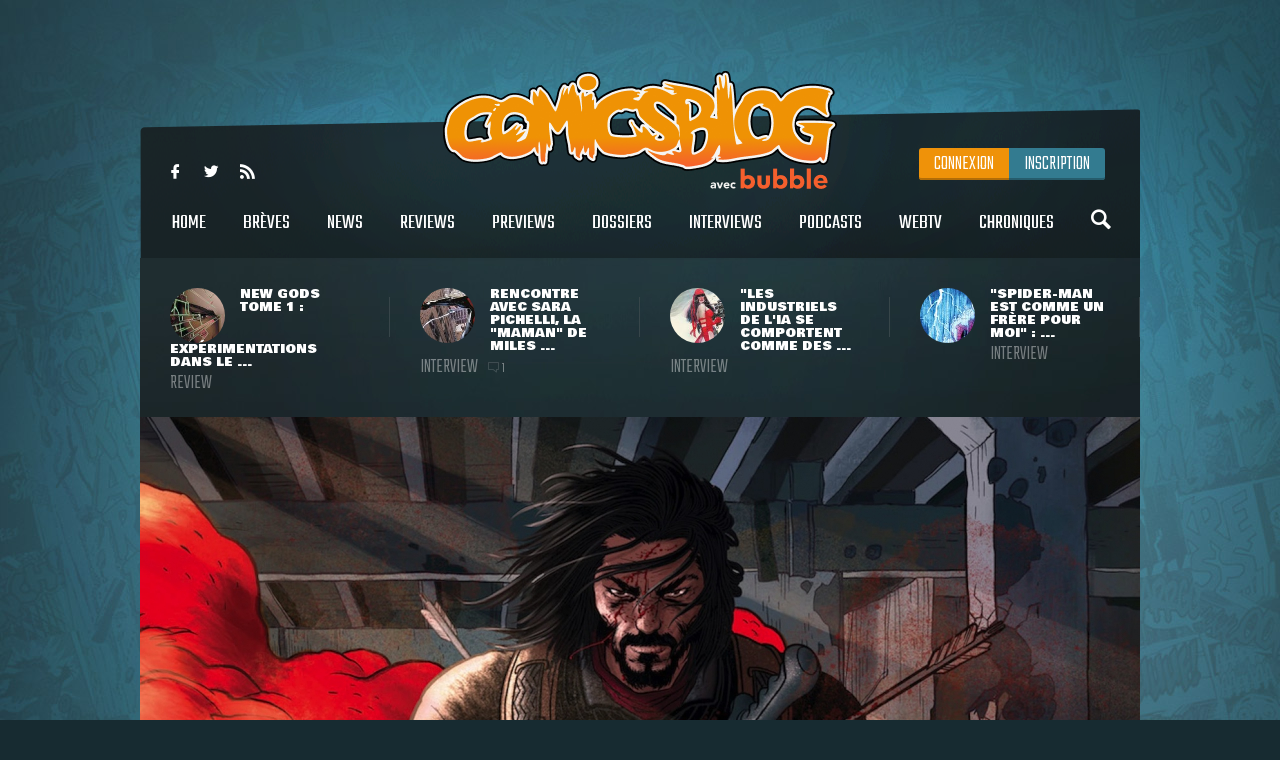

--- FILE ---
content_type: text/html
request_url: https://www.comicsblog.fr/45195-BRZRKR_entame_sa_preepublication_au_format_webtoon_sur_Verytoon_Delcourt
body_size: 91963
content:
<!DOCTYPE html><html lang="en"><head><meta charSet="utf-8"/><meta name="viewport" content="width=device-width, initial-scale=1"/><meta name="viewport" content="user-scalable=no, width=device-width, initial-scale=1, maximum-scale=1"/><link rel="preload" as="image" href="/includes/images/logo.png"/><link rel="preload" as="image" href="https://www.comicsblog.fr/images/news/crop3_New-Gods-Review-00.jpg"/><link rel="preload" as="image" href="https://www.comicsblog.fr/images/news/crop3_Itw-Pichelli-01.jpg"/><link rel="preload" as="image" href="https://www.comicsblog.fr/images/news/crop3_itw-sienkie-01.jpg"/><link rel="preload" as="image" href="https://www.comicsblog.fr/images/news/crop3_Itw-romita.jpg"/><link rel="preload" as="image" href="https://www.comicsblog.fr/images/news/crop2_BRZRKR-verytoon1.jpg"/><link rel="preload" as="image" href="
              https://assets.bubblebd.com/art/avatar/7613d51b92be2ed0f687465299a0d922.jpeg"/><link rel="preload" as="image" href="https://www.comicsblog.fr/images/news/crop_Murder-Falcon-NED1.jpg"/><link rel="preload" as="image" href="https://www.comicsblog.fr/images/news/crop_la-ballade-des-freres-blood-delcourt1.jpg"/><link rel="preload" as="image" href="https://www.comicsblog.fr/images/news/crop_BRZRKR-Bloodlines1.jpg"/><link rel="preload" as="image" href="https://www.comicsblog.fr/images/news/crop_Sentinelles-011.jpg"/><link rel="preload" as="image" href="https://www.comicsblog.fr/images/news/crop4_ITW-Thomas1.jpg"/><link rel="preload" as="image" href="/includes/images/sidebar_video_bg1.png"/><link rel="preload" as="image" href="https://www.comicsblog.fr/images/news/crop3_bizarro-year-none-kevin-smith-2.jpg"/><link rel="preload" as="image" href="https://www.comicsblog.fr/images/news/crop3_Spider-versity-01.jpg"/><link rel="preload" as="image" href="https://www.comicsblog.fr/images/news/crop3_rick-remender-escape-urban-comics.jpg"/><link rel="preload" as="image" href="https://www.comicsblog.fr/images/news/crop3_BATTLEBEAST_CSA.jpg"/><link rel="preload" as="image" href="/includes/images/bubble-logo.png"/><link rel="modulepreload" href="/assets/entry.client-BByPo-3q.js"/><link rel="modulepreload" href="/assets/chunk-UIGDSWPH-DN5gzdvL.js"/><link rel="modulepreload" href="/assets/react-dom-C0VjmjIS.js"/><link rel="modulepreload" href="/assets/chunk-JG3XND5A-Zbz7wHBB.js"/><link rel="modulepreload" href="/assets/jsx-runtime-B2cdhnWO.js"/><link rel="modulepreload" href="/assets/root-TFQXbhKD.js"/><link rel="modulepreload" href="/assets/env-utils-BNFf4qG0.js"/><link rel="modulepreload" href="/assets/layout-WwNW_5zt.js"/><link rel="modulepreload" href="/assets/ArticleHorizontalCard-C6frJCmH.js"/><link rel="modulepreload" href="/assets/project-config-C_2seP0P.js"/><link rel="modulepreload" href="/assets/utils-CNmWY681.js"/><link rel="modulepreload" href="/assets/_objectUrl-D8lshcfi.js"/><link rel="modulepreload" href="/assets/Sidebar-Cb9d6E1H.js"/><link rel="modulepreload" href="/assets/ArticleVerticalCard-Cg7myrzn.js"/><title>COMICSBLOG.fr | Votre site de référence d&#x27;actualité Comics</title><meta name="description" content="Votre site / blog de référence d&#x27;actualité Comics, VO, VF, Dossiers, Web-tv, Podcasts, Goodies, trashbag"/><meta http-equiv="Content-Type" content="text/html; charset=utf-8"/><meta http-equiv="X-UA-Compatible" content="IE=edge"/><meta name="google-site-verification" content="uhaMadOOGP5-STHZTvfWlEYFWvQpAktUuYM_aVNAslo"/><link rel="image_src" type="image/jpeg" href="/includes/images/fb_share.png"/><link rel="thumbnail" type="image/jpeg" href="/includes/images/fb_share.png"/><link rel="preconnect" href="https://fonts.googleapis.com"/><link rel="preconnect" href="https://fonts.gstatic.com" crossorigin=""/><link href="https://fonts.googleapis.com/css?family=Teko:300,400|Bowlby+One|Ubuntu:300,400&amp;display=swap" rel="preload" as="style"/><link rel="icon" type="image/png" sizes="192x192" href="/includes/images/favicon-192x192.png"/><link rel="icon" type="image/png" sizes="96x96" href="/includes/images/favicon-96x96.png"/><link rel="icon" type="image/png" href="/includes/images/favicon-96x96.png"/><link rel="apple-touch-icon" sizes="192x192" href="/includes/images/icon-192.png"/><title>BRZRKR entame sa pré-publication au format webtoon sur Verytoon (Delcourt) | COMICSBLOG.fr</title><meta name="description" content="Une nouvelle expérimentation à noter du côté des éditions Delcourt. Il n&#x27;aura échappé à personne que le webtoon, ce format de bande dessinée numérique à lecture en scrolling vertical, s&#x27;est fait une place de plus en plus forte en France. ..."/><link rel="image_src" type="image/jpeg" href="https://www.comicsblog.fr/images/news/crop2_BRZRKR-verytoon1.jpg"/><link rel="thumbnail" type="image/jpeg" href="https://www.comicsblog.fr/images/news/crop2_BRZRKR-verytoon1.jpg"/><meta property="og:title" content="BRZRKR entame sa pré-publication au format webtoon sur Verytoon (Delcourt) | COMICSBLOG.fr"/><meta property="og:image" content="https://www.comicsblog.fr/images/news/crop2_BRZRKR-verytoon1.jpg"/><meta property="og:description" content="Une nouvelle expérimentation à noter du côté des éditions Delcourt. Il n&#x27;aura échappé à personne que le webtoon, ce format de bande dessinée numérique à lecture en scrolling vertical, s&#x27;est fait une place de plus en plus forte en France. ..."/><meta name="twitter:card" content="summary_large_image"/><meta name="twitter:creator" content="ARTScompany"/><meta name="twitter:url" content="https://www.comicsblog.fr/45195-BRZRKR_entame_sa_preepublication_au_format_webtoon_sur_Verytoon_Delcourt"/><meta name="twitter:title" content="BRZRKR entame sa pré-publication au format webtoon sur Verytoon (Delcourt)"/><meta name="twitter:description" content="Une nouvelle expérimentation à noter du côté des éditions Delcourt. Il n&#x27;aura échappé à personne que le webtoon, ce format de bande dessinée numérique à lecture en scrolling vertical, s&#x27;est fait une place de plus en plus forte en France. ..."/><meta name="twitter:image" content="https://www.comicsblog.fr/images/news/crop2_BRZRKR-verytoon1.jpg"/><meta name="twitter:site" content="COMICSBLOG.fr"/><link href="https://fonts.googleapis.com/css?family=Teko:300,400|Bowlby+One|Ubuntu:300,400&amp;display=swap" rel="stylesheet"/><link rel="stylesheet" href="/assets/layout-CGEnJVZw.css"/><link rel="stylesheet" href="/assets/tailwind-DrQ5h-VN.css"/><link rel="stylesheet" href="/assets/_objectUrl-CM3X5une.css"/></head><body><div id="ad-interstitiel"><table><tbody><tr><td height="600" valign="middle" align="center"><ins data-revive-zoneid="3" data-revive-id="f7b0dbf73da04a913d8d173f2a89da7f"></ins></td></tr></tbody></table></div><div id="overlay" class=""></div><div class="search_overlay "></div><div class="search "><div class="search_con device_content"><div class="search_input_con"><div class="icon-search"></div><input type="text" placeholder="Rechercher sur le site..." value=""/><div class="icon-delete"></div></div><div class="list_filter"><a class="current">Tout</a><a class="">Breves</a><a class="">News</a><a class="">Dossiers</a><a class="">podcast</a><a class="">Oeuvres</a></div><div class="sep"></div><div id="search_result"></div></div></div><div class="header_mobile"><div class="icon-user" id="mobile_user_btn"></div><a class="logo" href="/" data-discover="true"><img src="/includes/images/logo.png" alt="Logo du site"/></a><div class="icon-menu" id="mobile_menu_btn"></div></div><div id="mobile_menu" class=""><a class="icon-search menu_search"></a><a class="current" href="/" data-discover="true">Home</a><a href="/breves" data-discover="true">Brèves</a><a href="/news" data-discover="true">News</a><a href="/reviews" data-discover="true">Reviews</a><a href="/previews" data-discover="true">Previews</a><a href="/dossiers" data-discover="true">Dossiers</a><a href="/podcasts" data-discover="true">Podcasts</a><a href="/interviews" data-discover="true">Interviews</a><a href="/webtv" data-discover="true">WebTV</a><a href="/chroniques" data-discover="true">chroniques</a><div><a href="https://www.facebook.com/COMICSBLOG/" target="_blank" rel="noreferrer" class="icon-facebook-logo"></a><a href="https://twitter.com/COMICSBLOGFRA" class="icon-twitter" target="_blank" rel="noreferrer"></a><a href="/comicsblog.rss" class="icon-feed2" target="_blank" rel="noreferrer"></a></div></div><div id="mobile_user_menu" class=""><a class="menu_user_login" href="/connexion" data-discover="true">Connexion</a><a class="menu_user_register" href="/inscription" data-discover="true">Inscription</a></div><div id="wrapper"><div class="habillage_CR"><div class="habillage_CR_top"></div><div class="habillage_CR_con"><ins data-revive-zoneid="4" data-revive-id="f7b0dbf73da04a913d8d173f2a89da7f"></ins></div></div><div class="device_content global_container"><div class="header"><header class="row"><div class="menu_top"><div class="menu_top-social"><a href="https://www.facebook.com/COMICSBLOG" target="_blank" rel="noreferrer" class="icon-facebook-logo"></a> <a href="https://twitter.com/COMICSBLOGFRA" class="icon-twitter" target="_blank" rel="noreferrer"></a> <a href="/comicsblog.rss" class="icon-feed2" target="_blank" rel="noreferrer"></a></div></div><a class="logo" href="/" data-discover="true"><img src="/includes/images/logo.png"/></a><div class="menu_user"><a class="menu_user_login" href="/connexion" data-discover="true">Connexion</a><a class="menu_user_register" href="/inscription" data-discover="true">Inscription</a></div><div class="menu"><nav><a title="Home" class="" href="/" data-discover="true">Home<span></span></a> <a title="Brèves" class="" href="/breves" data-discover="true">Brèves<span></span></a> <a title="News" class="" href="/news" data-discover="true">News<span></span></a> <a title="Reviews" class="" href="/reviews" data-discover="true">Reviews<span></span></a> <a title="Previews" class="" href="/previews" data-discover="true">Previews<span></span></a> <a title="Dossiers" class="" href="/dossiers" data-discover="true">Dossiers<span></span></a> <a title="Interviews" class="" href="/interviews" data-discover="true">Interviews<span></span></a> <a title="Podcasts" class="" href="/podcasts" data-discover="true">Podcasts<span></span></a> <a title="WebTV" class="" href="/webtv" data-discover="true">WebTV<span></span></a> <a title="Chroniques" class="" href="/chroniques" data-discover="true">Chroniques<span></span></a> <a class="icon-search menu_search"></a></nav></div><div class="menu_under"><a href="/50982-New_Gods_Tome_1__expeerimentations_dans_le_Quatrieme_Monde_avec_Ram_V_evan_Cagle__Cie" data-discover="true"><div class="menu_under-img"><img src="https://www.comicsblog.fr/images/news/crop3_New-Gods-Review-00.jpg" alt="Illustration de l&#x27;article"/></div><div class="menu_under-con"><h2>New Gods Tome 1 : expérimentations dans le ...</h2><span>Review</span></div></a><a href="/50872-Rencontre_avec_Sara_Pichelli_la_maman_de_Miles_Morales" data-discover="true"><div class="menu_under-img"><img src="https://www.comicsblog.fr/images/news/crop3_Itw-Pichelli-01.jpg" alt="Illustration de l&#x27;article"/></div><div class="menu_under-con"><h2>Rencontre avec Sara Pichelli, la &quot;maman&quot; de Miles ...</h2><span>Interview</span><span class="nb_com"><span class="icon-chat"></span>1</span></div></a><a href="/50337-Les_industriels_de_lia_se_comportent_comme_des_rapaces__rencontre_avec_le_geenial_Bill_Sienkiewiz_Lake_Como_Comic_art_Festival_2025" data-discover="true"><div class="menu_under-img"><img src="https://www.comicsblog.fr/images/news/crop3_itw-sienkie-01.jpg" alt="Illustration de l&#x27;article"/></div><div class="menu_under-con"><h2>&quot;Les industriels de l&#x27;IA se comportent comme des ...</h2><span>Interview</span></div></a><a href="/50332-SpiderMan_est_comme_un_frere_pour_moi__rencontre_avec_le_grand_John_Romita_Jr_au_Lake_Como_Comic_art_Festival" data-discover="true"><div class="menu_under-img"><img src="https://www.comicsblog.fr/images/news/crop3_Itw-romita.jpg" alt="Illustration de l&#x27;article"/></div><div class="menu_under-con"><h2>&quot;Spider-Man est comme un frère pour moi&quot; : ...</h2><span>Interview</span></div></a></div></header></div><div class="article-couv"><img src="https://www.comicsblog.fr/images/news/crop2_BRZRKR-verytoon1.jpg" alt="BRZRKR entame sa pré-publication au format webtoon sur Verytoon (Delcourt)" title="BRZRKR entame sa pré-publication au format webtoon sur Verytoon (Delcourt)"/></div><div class="side_con"><div class="side_l"><div class="article"><div class="article_corps"><div class="article_date">20 Janvier 2023 - 17:59</div><h1>BRZRKR entame sa pré-publication au format webtoon sur Verytoon (Delcourt)</h1><a href="news" class="type"><span>News</span></a><a class="cat" href="/45195-BRZRKR_entame_sa_preepublication_au_format_webtoon_sur_Verytoon_Delcourt" data-discover="true"><span>Delcourt</span></a><div class="auteur"><a href="http://www.9emeart.fr/communaute/Time-line-10890/activite-personelle">par <!-- -->Arno Kikoo</a> <a href="https://twitter.com/Arno_Kikoo" class="icon-twitter" target="_blank" rel="noreferrer"></a> </div><div class="article_like-btn"><div class="fb-like" data-href="/45195-BRZRKR_entame_sa_preepublication_au_format_webtoon_sur_Verytoon_Delcourt" data-width="40" data-layout="button_count" data-action="like" data-size="small" data-show-faces="false" data-share="false"></div><a href="http://twitter.com/share" class="twitter-share-button" data-count="horizontal" data-via="COMICSBLOGFRA" data-lang="fr">Tweet</a></div><div class="article_con"><div class="row" id="dossier_description"><p align="justify">Une nouvelle expérimentation à noter du côté des éditions <strong>Delcourt</strong>. Il n'aura échappé à personne que le webtoon, ce format de bande dessinée numérique à lecture en scrolling vertical, s'est fait <a title="" href="/44478-Le_webtoon_Batman__Wayne_Family_adventures_soffre_une_saison_2_et_un_crossover_avec_Vixen">une place de plus en plus forte en France</a>. Au point de déclencher le développement de plusieurs plateformes de lecture et de créations chez nos éditeurs français, comme <strong>Verytoon </strong>chez Delcourt. En ce début d'année, l'éditeur tente une nouvelle expérience, en proposant une pré-publication dans ce format des comics <strong>BRZRKR </strong>de <strong>Keanu Reeves</strong>, <strong>Matt Kindt</strong>&nbsp;et&nbsp;<strong>Ron Garney</strong>.</p>
<h3>BRZRKR sur téléphone</h3>
<p align="justify">L'histoire s'intéresse à <strong>B. </strong>un homme immortel (aux traits de <strong>Keanu Reeves</strong>, qui l'incarnera aussi <a title="" href="/44517-BRZRKR__Keanu_Reeves_envisage_de_reealiser_luimeme_ladaptation_de_ses_comics">pour une déclinaison <em>live action </em></a>et une série animée sur <strong>Netflix</strong>) qui, atteint de crises d'ultra-violence, a trouvé une forme de confort à notre époque en étant un mercenaire employé pour le compte du gouvernement américain, qui l'envoie là où ils n'ont pas envie de se salir les mains. En échange, le gouvernement lui promet de lui donner la seule chose qu'il recherche : un moyen de mettre fin à son immortalité.</p>
<p align="justify">Le titre <a title="" href="/44290-BRZRKR_Tome_1_narrivera_finalement_quen_mars_2023_aux_eeditions_Delcourt"><strong>BRZRKR </strong>doit paraître au mois de mars chez </a><strong><a title="" href="/44290-BRZRKR_Tome_1_narrivera_finalement_quen_mars_2023_aux_eeditions_Delcourt">Delcourt Comics</a> </strong>en album cartonné, mais la plateforme <strong>Verytoon</strong>, qui propose déjà bon nombre de publications coréennes, se met à l'essai avec une version des comics (publiés chez <strong>Boom! Studios</strong>) adapté à ce format de lecture. Les quatre premiers chapitres constituant cette édition webtoon sont d'ores et déjà sur la plateforme (les trois premiers étant en accès libre moyennant une simple inscription à la plateforme) et pourra peut-être parler à celles et ceux en affinité avec ce format. On doute que notre lectorat régulier tente l'expérience, mais celle-ci a le mérite d'exister ! Un chapitre sera mise en ligne chaque semaine jusqu'à la sortie du premier tome en librairie. Scannez le QR code ci-dessous pour un accès direct à <strong>Verytoon.</strong></p>
<p align="center"><strong><img src="https://www.comicsblog.fr/images/editeur/Arno/Decembre%202022/BRZRKR.jpg" width="606" height="490" title="" alt="" /><br />
</strong></p>
<p align="justify"><strong><img src="https://www.comicsblog.fr/images/editeur/Arno/Decembre%202022/BRZRKR-toon.jpg" width="1000" height="294" title="" alt="" /><br />
</strong></p></div><div class="article_auteur_block"><div class="article_auteur_block_top"><a href="http://www.9emeart.fr/communaute/Time-line-10890/activite-personelle" target="_blank" rel="noreferrer"><div class="article_auteur_block_top-img"><img src="
              https://assets.bubblebd.com/art/avatar/7613d51b92be2ed0f687465299a0d922.jpeg" alt="Illustration de l&#x27;auteur"/></div> <!-- -->Arno Kikoo<!-- --> </a><a href="https://twitter.com/Arno_Kikoo" class="article_auteur_block_tweet" target="_blank" rel="noreferrer">est sur twitter <span class="icon-twitter"></span></a></div></div></div><div class="titre"><span>à lire également</span></div><div class="article_list"><a class="list" href="/50123-Murder_Falcon_de_Daniel_Warren_Johnson_soffre_une_reeeedition_augmenteee_chez_Delcourt__avec_une_variante_Comic_Shops_assemble" data-discover="true"><div class="list-img"><img src="https://www.comicsblog.fr/images/news/crop_Murder-Falcon-NED1.jpg" alt="Illustration de l&#x27;article"/></div><div class="list_con"><h2>Murder Falcon de Daniel Warren Johnson s&#x27;offre une réédition (augmentée) chez Delcourt - avec ...</h2><div class="list_cat">Actu VF</div><div class="list_desc">Depuis quelques années, le nom de Daniel Warren Johnson se fait de mieux en mieux connaître, l&#x27;auteur/artiste n&#x27;ayant pour ainsi dire ...</div></div></a><a class="list" href="/50132-The_Big_Burn_et_La_Ballade_des_Freres_Blood_DSTLRY_arrivent_chez_Delcourt_pour_la_rentreee_2025" data-discover="true"><div class="list-img"><img src="https://www.comicsblog.fr/images/news/crop_la-ballade-des-freres-blood-delcourt1.jpg" alt="Illustration de l&#x27;article"/></div><div class="list_con"><h2>The Big Burn et La Ballade des Frères Blood (DSTLRY) arrivent chez Delcourt pour la rentrée 2025</h2><div class="list_cat">Actu VF</div><div class="list_desc">Lentement mais sûrement, les créations originales publiées chez DSTLRY débarquent en France les unes après les autres. Plusieurs ...</div></div></a><a class="list" href="/50079-BRZRKR__Bloodlines_fait_son_retour_chez_Delcourt_en_juin_2025" data-discover="true"><div class="list-img"><img src="https://www.comicsblog.fr/images/news/crop_BRZRKR-Bloodlines1.jpg" alt="Illustration de l&#x27;article"/></div><div class="list_con"><h2>BRZRKR : Bloodlines fait son retour chez Delcourt en juin 2025</h2><div class="list_cat">Actu VF</div><div class="list_desc">Pas de temps mort pour l&#x27;univers de BRZRKR. La création de Keanu Reeves, Matt Kindt et Ron Garney progresse bien du côté des adaptations ...</div></div></a><a class="list" href="/50067-Les_Sentinelles__la_seerie_de_Xavier_Dorison_et_enrique_Breccia_reeeediteee_chez_Delcourt_en_aoet_2025_pour_accompagner_la_seerie_Canal" data-discover="true"><div class="list-img"><img src="https://www.comicsblog.fr/images/news/crop_Sentinelles-011.jpg" alt="Illustration de l&#x27;article"/></div><div class="list_con"><h2>Les Sentinelles : la série de Xavier Dorison et Enrique Breccia rééditée chez Delcourt en août ...</h2><div class="list_cat">Actu VF</div><div class="list_desc">En attendant d&#x27;avoir une date de diffusion précise pour la série Les Sentinelles sur Canal+, les éditions Delcourt préparent le terrain ...</div></div></a></div></div><div class="comments"><div class="titre"><span>Commentaires <span class="comments_count">(<!-- -->0<!-- -->)</span></span></div><span class="f_25 economica upp purple mb15 block" style="opacity:0.5">Vous devez être connecté pour participer</span><div class="clearfix"></div></div></div></div><div class="side_r"><div class="sidebar"><div class="sidebar_bloc"><div class="sidebar_titre sidebar_titre_breve">Les Brèves <a href="/breves">Tout voir</a></div><a class="sidebar_breve" href="/51438-exquisite_Corpses__un_popup_store_e_Paris_pour_la_tourneee_de_deedicaces_de_James_Tynion_iV_et_Michael_Walsh" data-discover="true">Exquisite Corpses : un pop-up store à Paris pour la tournée de dédicaces de James Tynion IV et Michael Walsh<span>15 Jan</span></a><a class="sidebar_breve" href="/51436-Marvel_Zombies__vers_une_saison_2_de_la_seerie_danimation" data-discover="true">Marvel Zombies : vers une saison 2 de la série d&#x27;animation ?<span>15 Jan</span></a><a class="sidebar_breve" href="/51424-Wonder_Man__un_nouveau_spot_TV_avec_le_heeros_en_costume_pour_la_seerie_Disney" data-discover="true">Wonder Man : un nouveau spot TV (avec le héros en costume) pour la série Disney+<span>10 Jan</span></a><a class="sidebar_breve" href="/51423-The_Batman_2__Sebastian_Stan_aurait_signee_pour_le_reole_de_Harvey_Dent_selon_THR" data-discover="true">The Batman 2 : Sebastian Stan aurait signé pour le rôle de Harvey Dent selon THR<span>10 Jan</span></a></div><div class="sidebar_pub sidebar_bloc"><ins data-revive-zoneid="2" data-revive-id="f7b0dbf73da04a913d8d173f2a89da7f"></ins></div><div class="sidebar_podcasts sidebar_bloc"><div class="sidebar_titre">Les podcasts <a href="/podcasts">Tout voir</a></div><a class="sidebar_podcast" href="/37724-Superheeroenes_au_cineema__un_deebat_100_feeminin_en_podcast" data-discover="true"><svg width="64px" height="64px" viewBox="0 0 64 64" enable-background="new 0 0 64 64" xml:space="preserve"><g><path fill="#FFFFFF" d="M31.627,5.018C16.725,5.018,4.645,17.098,4.645,32c0,14.904,12.08,26.982,26.982,26.982 C46.531,58.982,58.61,46.904,58.61,32C58.61,17.098,46.531,5.018,31.627,5.018z M31.627,55.611 c-13.038,0-23.61-10.572-23.61-23.611c0-13.041,10.572-23.61,23.61-23.61c13.041,0,23.611,10.57,23.611,23.61 C55.238,45.039,44.668,55.611,31.627,55.611z M42.543,30.741l-15.428-8.579c-0.328-0.201-0.656-0.294-0.952-0.294 c-0.724,0-1.277,0.558-1.277,1.523V40.59c0,0.963,0.554,1.521,1.277,1.521c0.298,0,0.625-0.096,0.952-0.293l15.404-8.457 C43.948,32.548,43.426,31.236,42.543,30.741z M28.254,37.352V26.647l9.688,5.387L28.254,37.352z"></path></g></svg><h2>Super-héroïnes au cinéma : un débat 100% féminin en podcast !</h2><p>Après Wonder Woman, Captain Marvel, et le récent film Birds of Prey, mais aussi avec la venue proche de Black Widow, Wonder Woman 1984 et un casting très diversifié pour The Eternals, les ...</p></a><a class="sidebar_podcast" href="/39203-DC_Fandome__le_bilan_en_podcast" data-discover="true"><svg width="64px" height="64px" viewBox="0 0 64 64" enable-background="new 0 0 64 64" xml:space="preserve"><g><path fill="#FFFFFF" d="M31.627,5.018C16.725,5.018,4.645,17.098,4.645,32c0,14.904,12.08,26.982,26.982,26.982 C46.531,58.982,58.61,46.904,58.61,32C58.61,17.098,46.531,5.018,31.627,5.018z M31.627,55.611 c-13.038,0-23.61-10.572-23.61-23.611c0-13.041,10.572-23.61,23.61-23.61c13.041,0,23.611,10.57,23.611,23.61 C55.238,45.039,44.668,55.611,31.627,55.611z M42.543,30.741l-15.428-8.579c-0.328-0.201-0.656-0.294-0.952-0.294 c-0.724,0-1.277,0.558-1.277,1.523V40.59c0,0.963,0.554,1.521,1.277,1.521c0.298,0,0.625-0.096,0.952-0.293l15.404-8.457 C43.948,32.548,43.426,31.236,42.543,30.741z M28.254,37.352V26.647l9.688,5.387L28.254,37.352z"></path></g></svg><h2>DC Fandome : le bilan en podcast !</h2><p>Au cours du weekend passé se tenait le DC Fandome, premier évènement intégralement en ligne et 100% consacré aux univers de DC, avec un angle définitivement axé sur les adaptations filmiques ...</p></a></div><a class="video sidebar_bloc" href="/36497-Marvel_et_politique__rencontre_avec_le_grand_Roy_Thomas" data-discover="true"><svg width="64px" height="64px" viewBox="0 0 64 64" enable-background="new 0 0 64 64" xml:space="preserve"><g><path fill="#FFFFFF" d="M31.627,5.018C16.725,5.018,4.645,17.098,4.645,32c0,14.904,12.08,26.982,26.982,26.982 C46.531,58.982,58.61,46.904,58.61,32C58.61,17.098,46.531,5.018,31.627,5.018z M31.627,55.611 c-13.038,0-23.61-10.572-23.61-23.611c0-13.041,10.572-23.61,23.61-23.61c13.041,0,23.611,10.57,23.611,23.61 C55.238,45.039,44.668,55.611,31.627,55.611z M42.543,30.741l-15.428-8.579c-0.328-0.201-0.656-0.294-0.952-0.294 c-0.724,0-1.277,0.558-1.277,1.523V40.59c0,0.963,0.554,1.521,1.277,1.521c0.298,0,0.625-0.096,0.952-0.293l15.404-8.457 C43.948,32.548,43.426,31.236,42.543,30.741z M28.254,37.352V26.647l9.688,5.387L28.254,37.352z"></path></g></svg><svg width="64px" height="64px" viewBox="0 0 64 64" enable-background="new 0 0 64 64" xml:space="preserve"><g><path fill="#000000" d="M31.627,5.018C16.725,5.018,4.645,17.098,4.645,32c0,14.904,12.08,26.982,26.982,26.982 C46.531,58.982,58.61,46.904,58.61,32C58.61,17.098,46.531,5.018,31.627,5.018z M31.627,55.611 c-13.038,0-23.61-10.572-23.61-23.611c0-13.041,10.572-23.61,23.61-23.61c13.041,0,23.611,10.57,23.611,23.61 C55.238,45.039,44.668,55.611,31.627,55.611z M42.543,30.741l-15.428-8.579c-0.328-0.201-0.656-0.294-0.952-0.294 c-0.724,0-1.277,0.558-1.277,1.523V40.59c0,0.963,0.554,1.521,1.277,1.521c0.298,0,0.625-0.096,0.952-0.293l15.404-8.457 C43.948,32.548,43.426,31.236,42.543,30.741z M28.254,37.352V26.647l9.688,5.387L28.254,37.352z"></path></g></svg><div class="relative"><img src="https://www.comicsblog.fr/images/news/crop4_ITW-Thomas1.jpg"/><img src="/includes/images/sidebar_video_bg1.png" class="video_bg1"/></div><div class="video_bg2"><span>Comicsblog TV</span><h2>Marvel et politique : rencontre avec le grand Roy Thomas</h2><div class="video_desc">A l&#x27;occasion de la récente édition de Comic Con Paris, les équipes d&#x27;organisation ramenaient avec elles l&#x27;illustre Roy Thomas, ...</div></div></a><div class="sidebar_trashbag sidebar_bloc"><a style="background-image:url(https://www.comicsblog.fr/images/news/crop2_chadwick-boseman-walk-of-fame.jpg)" class="home_dossier" href="/51174-Chadwick_Boseman_obtient_e_titre_posthume_sa_propre_eetoile_sur_le_Hollywood_Walk_of_Fame" data-discover="true"><div class="home_top_mask"></div><div class="home_top_con"><div class="home_top_date">Trashbag</div><h2>Chadwick Boseman obtient à titre posthume sa propre étoile sur le Hollywood Walk of Fame</h2><div class="auteur">par <!-- -->Corentin</div></div></a><a class="sidebar_trashbag_more" href="/trashbag" data-discover="true">Voir tous les articles trashbag</a></div><div class="sidebar_fb sidebar_bloc"><div class="fb-page" data-href="https://www.facebook.com/comicsblog/" data-small-header="false" data-adapt-container-width="true" data-hide-cover="false" data-show-facepile="true"><blockquote cite="https://www.facebook.com/comicsblog/" class="fb-xfbml-parse-ignore"><a href="https://www.facebook.com/comicsblog/">COMICSBLOG.fr</a></blockquote></div></div><br/><div class="sidebar_bloc"><div class="sidebar_titre">Les Dernières actus <a href="/news" data-discover="true">Tout voir</a></div><br/><a class="sidebar_actu" href="/51450-Kevin_Smith_annoncee_sur_une_miniseerie_Bizarro__Year_None_chez_DC_Comics" data-discover="true"><div class="sidebar_actu-img"><img src="https://www.comicsblog.fr/images/news/crop3_bizarro-year-none-kevin-smith-2.jpg" alt="Illustration de l&#x27;actu"/></div><div class="sidebar_actu-con"><h2>Kevin Smith annoncé sur une mini-série Bizarro : Year None chez DC Comics</h2><span>Actu VO</span></div></a><a class="sidebar_actu" href="/51448-The_amazing_SpiderMan__Spiderversity__les_spiderheeros_se_reeunissent_dans_une_miniseerie_de_Jordan_Morris_Joe_Kelly_et_Pere_Perez_en_avril_2026" data-discover="true"><div class="sidebar_actu-img"><img src="https://www.comicsblog.fr/images/news/crop3_Spider-versity-01.jpg" alt="Illustration de l&#x27;actu"/></div><div class="sidebar_actu-con"><h2>The Amazing Spider-Man : Spider-versity : les spider-héros se réunissent dans une mini-série de Jordan Morris, Joe Kelly et Pere Perez en avril 2026</h2><span>Actu VO</span></div></a><a class="sidebar_actu" href="/51449-escape__le_titre_de_Rick_Remender_et_Daniel_acua_preevu_pour_2026_chez_urban_Comics" data-discover="true"><div class="sidebar_actu-img"><img src="https://www.comicsblog.fr/images/news/crop3_rick-remender-escape-urban-comics.jpg" alt="Illustration de l&#x27;actu"/></div><div class="sidebar_actu-con"><h2>Escape : le titre de Rick Remender et Daniel Acuña prévu pour 2026 chez Urban Comics</h2><span>Actu VF</span></div></a><a class="sidebar_actu" href="/51441-Le_Comic_Shops_assemble_deevoile_ses_couvertures_variantes_pour_les_titres_Delcourt_de_2026" data-discover="true"><div class="sidebar_actu-img"><img src="https://www.comicsblog.fr/images/news/crop3_BATTLEBEAST_CSA.jpg" alt="Illustration de l&#x27;actu"/></div><div class="sidebar_actu-con"><h2>Le Comic Shops Assemble dévoile ses couvertures variantes pour les titres Delcourt de 2026</h2><span>Actu VF</span></div></a></div></div></div></div><div class="footer_pre"><ins data-revive-zoneid="1" data-revive-id="f7b0dbf73da04a913d8d173f2a89da7f"></ins></div></div></div><footer><a href="https://www.bubblebd.com" target="_blank" rel="noreferrer"><img src="/includes/images/bubble-logo.png" alt="Logo du Bubble BD" class="inline-block"/></a><div class="footer_link"><a href="/staff.php" data-discover="true">Staff</a> | <a href="/partenaires.php" data-discover="true">Partenaires</a> |<!-- --> <a href="/publicite.php" data-discover="true">Publicités sur le site</a> |<!-- --> <a href="/contact.php" data-discover="true">Contacts</a> | <a href="/ml.php" data-discover="true">Mentions légales</a> |<!-- --> <a href="https://www.bubblebd.com">Bubble BD</a></div><div class="footer_cpy">© 2026 Bubble BD - Tous droits réservés</div></footer><div class="mobile_pre"><ins data-revive-zoneid="1" data-revive-id="f7b0dbf73da04a913d8d173f2a89da7f"></ins></div><script>((d,h)=>{if(!window.history.state||!window.history.state.key){let f=Math.random().toString(32).slice(2);window.history.replaceState({key:f},"")}try{let p=JSON.parse(sessionStorage.getItem(d)||"{}")[h||window.history.state.key];typeof p=="number"&&window.scrollTo(0,p)}catch(f){console.error(f),sessionStorage.removeItem(d)}})("react-router-scroll-positions", null)</script><script>window.__reactRouterContext = {"basename":"/","future":{"v8_middleware":false,"unstable_optimizeDeps":false,"unstable_splitRouteModules":false,"unstable_subResourceIntegrity":false,"unstable_viteEnvironmentApi":false},"routeDiscovery":{"mode":"lazy","manifestPath":"/__manifest"},"ssr":true,"isSpaMode":false};window.__reactRouterContext.stream = new ReadableStream({start(controller){window.__reactRouterContext.streamController = controller;}}).pipeThrough(new TextEncoderStream());</script><script type="module" async="">;
import * as route0 from "/assets/root-TFQXbhKD.js";
import * as route1 from "/assets/layout-WwNW_5zt.js";
import * as route2 from "/assets/_objectUrl-D8lshcfi.js";
  window.__reactRouterManifest = {
  "entry": {
    "module": "/assets/entry.client-BByPo-3q.js",
    "imports": [
      "/assets/chunk-UIGDSWPH-DN5gzdvL.js",
      "/assets/react-dom-C0VjmjIS.js",
      "/assets/chunk-JG3XND5A-Zbz7wHBB.js",
      "/assets/jsx-runtime-B2cdhnWO.js"
    ],
    "css": []
  },
  "routes": {
    "root": {
      "id": "root",
      "path": "",
      "hasAction": false,
      "hasLoader": false,
      "hasClientAction": false,
      "hasClientLoader": false,
      "hasClientMiddleware": false,
      "hasErrorBoundary": false,
      "module": "/assets/root-TFQXbhKD.js",
      "imports": [
        "/assets/chunk-UIGDSWPH-DN5gzdvL.js",
        "/assets/react-dom-C0VjmjIS.js",
        "/assets/chunk-JG3XND5A-Zbz7wHBB.js",
        "/assets/jsx-runtime-B2cdhnWO.js",
        "/assets/env-utils-BNFf4qG0.js"
      ],
      "css": []
    },
    "routes/layout": {
      "id": "routes/layout",
      "parentId": "root",
      "hasAction": false,
      "hasLoader": true,
      "hasClientAction": false,
      "hasClientLoader": false,
      "hasClientMiddleware": false,
      "hasErrorBoundary": true,
      "module": "/assets/layout-WwNW_5zt.js",
      "imports": [
        "/assets/chunk-UIGDSWPH-DN5gzdvL.js",
        "/assets/jsx-runtime-B2cdhnWO.js",
        "/assets/ArticleHorizontalCard-C6frJCmH.js",
        "/assets/project-config-C_2seP0P.js",
        "/assets/utils-CNmWY681.js"
      ],
      "css": [
        "/assets/layout-CGEnJVZw.css",
        "/assets/tailwind-DrQ5h-VN.css"
      ]
    },
    "routes/$objectUrl": {
      "id": "routes/$objectUrl",
      "parentId": "routes/layout",
      "path": ":objectUrl",
      "hasAction": false,
      "hasLoader": true,
      "hasClientAction": false,
      "hasClientLoader": false,
      "hasClientMiddleware": false,
      "hasErrorBoundary": true,
      "module": "/assets/_objectUrl-D8lshcfi.js",
      "imports": [
        "/assets/chunk-UIGDSWPH-DN5gzdvL.js",
        "/assets/jsx-runtime-B2cdhnWO.js",
        "/assets/env-utils-BNFf4qG0.js",
        "/assets/Sidebar-Cb9d6E1H.js",
        "/assets/ArticleVerticalCard-Cg7myrzn.js",
        "/assets/project-config-C_2seP0P.js",
        "/assets/utils-CNmWY681.js"
      ],
      "css": [
        "/assets/_objectUrl-CM3X5une.css"
      ]
    },
    "routes/index": {
      "id": "routes/index",
      "parentId": "routes/layout",
      "index": true,
      "hasAction": false,
      "hasLoader": true,
      "hasClientAction": false,
      "hasClientLoader": false,
      "hasClientMiddleware": false,
      "hasErrorBoundary": true,
      "module": "/assets/index-CCjABIPI.js",
      "imports": [
        "/assets/chunk-UIGDSWPH-DN5gzdvL.js",
        "/assets/jsx-runtime-B2cdhnWO.js",
        "/assets/ArticleFullImageCard-8qNCDSfG.js",
        "/assets/Sidebar-Cb9d6E1H.js",
        "/assets/ArticleVerticalCard-Cg7myrzn.js",
        "/assets/project-config-C_2seP0P.js"
      ],
      "css": []
    }
  },
  "url": "/assets/manifest-434c3955.js",
  "version": "434c3955"
};
  window.__reactRouterRouteModules = {"root":route0,"routes/layout":route1,"routes/$objectUrl":route2};

import("/assets/entry.client-BByPo-3q.js");</script><!--$--><script>window.__reactRouterContext.streamController.enqueue("[{\"_1\":2,\"_613\":-5,\"_614\":-5},\"loaderData\",{\"_3\":4,\"_477\":478},\"routes/layout\",{\"_5\":-5,\"_6\":7,\"_169\":170,\"_269\":270,\"_327\":328,\"_357\":358,\"_385\":386},\"userToken\",\"headerBannerArticles\",[8,88,117,145],{\"_9\":10,\"_11\":12,\"_13\":14,\"_15\":16,\"_17\":18,\"_19\":16,\"_20\":21,\"_22\":-5,\"_23\":24,\"_25\":26,\"_27\":-5,\"_28\":24,\"_29\":-5,\"_30\":-5,\"_31\":32,\"_33\":34,\"_35\":36,\"_37\":38,\"_39\":40,\"_41\":42,\"_43\":44,\"_45\":46,\"_47\":48,\"_49\":50,\"_51\":52,\"_53\":54,\"_55\":56,\"_57\":54,\"_58\":59,\"_60\":61,\"_62\":-5,\"_63\":64,\"_65\":66,\"_67\":68,\"_69\":70,\"_71\":72,\"_73\":74,\"_75\":76,\"_77\":78,\"_79\":80,\"_81\":82,\"_83\":-5,\"_84\":85,\"_86\":-5,\"_87\":-5},\"id\",50982,\"url\",\"/50982-New_Gods_Tome_1__expeerimentations_dans_le_Quatrieme_Monde_avec_Ram_V_evan_Cagle__Cie\",\"url_full\",\"https://www.comicsblog.fr/50982-New_Gods_Tome_1__expeerimentations_dans_le_Quatrieme_Monde_avec_Ram_V_evan_Cagle__Cie\",\"title\",\"New Gods Tome 1 : expérimentations dans le Quatrième Monde avec Ram V, Evan Cagle \u0026 Cie\",\"title_50\",\"New Gods Tome 1 : expérimentations dans le ...\",\"title_100\",\"subTitleFr\",\"- Une proposition qui trouve son équilibre entre héritage et nouveauté\\n\\t- Des figures connues aux rôles habilement réajustés\\n\\t- Des variations visuelles qui viennent enrichir l’univers\\n\\t- Les auteurs ont compris ce sur quoi ils travaillaient\\n\",\"subTitleEn\",\"etat\",1,\"top3\",\"0\",\"ordre\",\"heading\",\"premium\",\"sandiego\",\"image\",\"New-Gods-Review-00.jpg\",\"image_url_crop\",\"https://www.comicsblog.fr/images/news/crop_New-Gods-Review-00.jpg\",\"image_url_crop2\",\"https://www.comicsblog.fr/images/news/crop2_New-Gods-Review-00.jpg\",\"image_url_crop3\",\"https://www.comicsblog.fr/images/news/crop3_New-Gods-Review-00.jpg\",\"image_url_crop4\",\"https://www.comicsblog.fr/images/news/crop4_New-Gods-Review-00.jpg\",\"image_url_crop5\",\"https://www.comicsblog.fr/images/news/crop5_New-Gods-Review-00.jpg\",\"excerpt_140\",\"« New Gods est la réinvention de l’univers du Quatrième Monde de Jack Kirby par Ram V et Evan Cagle ». S’il s’agit là d’une petite ...\",\"excerpt_200\",\"« New Gods est la réinvention de l’univers du Quatrième Monde de Jack Kirby par Ram V et Evan Cagle ». S’il s’agit là d’une petite phrase de présentation somme toute classique au dos d’un album, ...\",\"excerpt_250\",\"« New Gods est la réinvention de l’univers du Quatrième Monde de Jack Kirby par Ram V et Evan Cagle ». S’il s’agit là d’une petite phrase de présentation somme toute classique au dos d’un album, ces quelques mots résonnent dans les faits comme ...\",\"description\",\"\u003cp style=\\\"text-align: center;\\\"\u003e«\u0026nbsp;\u003cem\u003eNew\\nGods est la réinvention de l’univers du Quatrième Monde de Jack Kirby par Ram V\\net Evan Cagle\u0026nbsp;\u003c/em\u003e». \u003c/p\u003e\u003cp style=\\\"text-align: justify;\\\"\u003eS’il s’agit là d’une petite phrase de présentation somme\\ntoute classique au dos d’un album, ces quelques mots résonnent dans les faits\\ncomme un pari audacieux, si ce n’est risqué. Un pari risqué non pas parce que\\ndeux auteurs contemporains se penchent sur une œuvre culte d’un géant de la\\nbande dessinée, mais parce qu’en se lançant dans une série sur les \u003cstrong\u003eNew Gods\u003c/strong\u003e,\\n\u003cstrong\u003eRam V \u003c/strong\u003eet \u003cstrong\u003eEvan Cagle\u003c/strong\u003e, c'est aussi à un paradoxe qu'ils vont se mesurer.\u003c/p\u003e\\n\\n\\n\\n\u003ch3 style=\\\"text-align: justify;\\\"\u003e\u003cstrong\u003eDe\\nnouveaux Néo-Dieux\u0026nbsp;: V, Cagle, Kirby et le paradoxe du Quatrième Monde\u003c/strong\u003e\u003c/h3\u003e\\n\\n\u003cp style=\\\"text-align: justify;\\\"\u003ePour\\ncomprendre le problème dont il est ici question, il faut revenir au créateur\\ndes \u003cstrong\u003eNew Gods\u003c/strong\u003e\u0026nbsp;: l’immense \u003cstrong\u003eJack Kirby\u003c/strong\u003e. Au début des années 1970, le\\n«\u0026nbsp;Roi des Comics\u0026nbsp;» débarque chez \u003cstrong\u003eDC\u003c/strong\u003e en lançant \u003cstrong\u003eLe Quatrième Monde\u003c/strong\u003e,\\nun ensemble de quatre séries interconnectées dessinant une grande mythologie\\ncosmique. Plus d’un millier de planches et quatre ans plus tard, l’expérience\\nprend finalement fin sans réelle conclusion suite à des ventes qui ne suivent\\nplus suffisamment, laissant en place ce que \u003cstrong\u003eGrant Morrison\u003c/strong\u003e qualifiera de «\u0026nbsp;symphonie\\ninachevée\u0026nbsp;».\u003c/p\u003e\\n\\n\u003cp style=\\\"text-align: justify;\\\"\u003eSi\\n\u003cstrong\u003eKirby\u003c/strong\u003e revint travailler des années plus tard sur sa création avec le roman\\ngraphique \u003cstrong\u003eThe Hunger Dogs\u003c/strong\u003e, celle-ci conserve toujours aujourd’hui l’aura\\nd’une fresque incomplète. Le vide créé par un univers laissé en suspens\\nalimente cependant logiquement les idées d’auteurs admiratifs. À ce sujet,\\n\u003cstrong\u003eWalter Simonson\u003c/strong\u003e écrivait\u0026nbsp;: «\u0026nbsp;\u003cem\u003eAvec une fin définitive, l’histoire\\naurait été terminée. Et comme le récit n’est jamais arrivé à son terme, la\\ngrande guerre entre Néo-Genesis et Apokolips ne prendra jamais fin, ses adversaires\\nbloqués à jamais dans un affrontement mortel\u0026nbsp;\u003c/em\u003e».\u003c/p\u003e\\n\\n\u003cp style=\\\"text-align: justify;\\\"\u003eSe\\npencher sur le \u003cstrong\u003eQuatrième Monde\u003c/strong\u003e de \u003cstrong\u003eKirby\u003c/strong\u003e aujourd’hui, c’est donc contempler\\nles fondations d’un édifice dont la structure finale ne sera jamais définie.\\nParce que son auteur d’origine ne l’a pas achevé comme il le souhaitait certes,\\nmais également parce que l’industrie des comics étant ainsi bâtie, quelqu’un\\nd’autre aura toujours la possibilité d’y ajouter une nouvelle pierre. Puisqu’il\\nest question d’une base sur laquelle construire, quel est donc alors le\\nparadoxe sur lequel s’aventure l’équipe créative des\u0026nbsp;\u003cstrong\u003eNew\\nGods\u0026nbsp;\u003c/strong\u003ed'aujourd'hui ? La réponse tient en un nom\u0026nbsp;: \u003cstrong\u003eJack Kirby\u003c/strong\u003e.\u003c/p\u003e\u003cp style=\\\"text-align: justify;\\\"\u003e\u003cimg src=\\\"https://www.comicsblog.fr/images/editeur/Arno/octobre 2025/New-Gods-Review-04.jpg\\\" alt=\\\"images/editeur/Arno/octobre 2025/New-Gods-Review-04.jpg\\\"\u003e\u003c/p\u003e\\n\\n\u003cp style=\\\"text-align: justify;\\\"\u003eS’aventurer\\nsur le \u003cstrong\u003eQuatrième Monde\u003c/strong\u003e, c’est marcher dans les pas de \u003cstrong\u003eKirby.\u003c/strong\u003e Et marcher\\ndans les pas de \u003cstrong\u003eKirby\u003c/strong\u003e, c’est marcher sur des œufs. Pourquoi\u0026nbsp;? Il n’est pas\\nici question de comparer les talents, mais de comprendre la logique d’un\\ncréateur. Le \u003cstrong\u003eQuatrième Monde\u003c/strong\u003e est une expérimentation tant narrative que\\nvisuelle. La volonté de cet ensemble était de proposer quelque chose de\\nnouveau. Une idée qui se heurta d’ailleurs à l’équipe commerciale de \u003cstrong\u003eDC\u003c/strong\u003e, qui\\nforça le «\u0026nbsp;\u003cem\u003eKing\u0026nbsp;»\u003c/em\u003e à reprendre à son arrivée une série pré-existante,\\nlà où celui-ci voulait avant tout innover.\u003c/p\u003e\\n\\n\u003cp style=\\\"text-align: justify;\\\"\u003eÉvoquant\\ncette mentalité, \u003cstrong\u003eMark Evanier\u003c/strong\u003e raconte que, du vivant de l’auteur, un\\ndessinateur arrivant sur la série \u003cstrong\u003eCaptain America\u003c/strong\u003e avait déclaré espérer\\nréussir à restituer «\u0026nbsp;la patte Kirby\u0026nbsp;». Le principal intéressé avait\\nalors expliqué\u0026nbsp;: «\u0026nbsp;Ce gamin n’a rien compris, la patte Kirby consiste\\nà créer de nouvelles BD\u0026nbsp;». Le \u003cstrong\u003eQuatrième Monde\u003c/strong\u003e se voulait proposer\\nquelque chose de nouveau, une ambition qui a du composer avec l’existence de la\\nsérie \u003cstrong\u003eSuperman’s Pal Jimmy Olsen\u003c/strong\u003e, que Kirby avait accepté de reprendre\\net d’inclure à son grand projet «\u0026nbsp;à contrecœur\u0026nbsp;» (toujours selon \u003cstrong\u003eMark Evanier\u003c/strong\u003e).\u003c/p\u003e\\n\\n\u003cp style=\\\"text-align: justify;\\\"\u003eVoici\\ndonc \u003cstrong\u003eRam V\u003c/strong\u003e et \u003cstrong\u003eEvan Cagle\u003c/strong\u003e au cœur du paradoxe\u0026nbsp;: celui de faire perdurer\\nl’héritage d’une œuvre qui souhaitait intrinsèquement proposer de la nouveauté, et non reprendre ce qui avait pu être créé par un autre auparavant.\\nFaçonner une nouvelle série se réclamant du \u003cstrong\u003eQuatrième Monde\u003c/strong\u003e semble donc\\nrelever du casse-tête\u0026nbsp;: s’inscrire dans une continuité artistique\\nreviendrait à trahir cette dernière, et s’en éloigner viderait le titre \u003cstrong\u003eNew Gods\u003c/strong\u003e de son sens. Que faire alors\u0026nbsp;? C’est ici que \u003cstrong\u003eRam V\u003c/strong\u003e et \u003cstrong\u003eEvan\\nCagle\u003c/strong\u003e ont compris leur matériau d’origine\u0026nbsp;: ils\u003cspan\u003e\u0026nbsp; \u003c/span\u003eexpérimentent.\u003c/p\u003e\\n\\n\\n\u003ch3 style=\\\"text-align: justify;\\\"\u003e\u003cstrong\u003eNew\\nGods Tome 1,\u0026nbsp; lE VERDICT\u003c/strong\u003e\u003c/h3\u003e\\n\\n\u003cp style=\\\"text-align: justify;\\\"\u003e\u003cstrong\u003eDarkseid\u003c/strong\u003e\\nn’est plus. L’éternel ennemi est mort, l’omniprésente menace s’est éteinte. \u003cstrong\u003eRam\\nV\u003c/strong\u003e choisit de débuter son histoire en faisant disparaître la ligne d’horizon du \u003cstrong\u003eQuatrième\\nMonde\u003c/strong\u003e de \u003cstrong\u003eKirby\u003c/strong\u003e, le perpétuel affrontement avec le souverain d’\u003cstrong\u003eApokolips\u003c/strong\u003e. Si\\nce nouveau \u003cem\u003estatu quo\u003c/em\u003e pourrait signifier le début d’une ère sereine pour\\n\u003cstrong\u003eNéo-Genesis\u003c/strong\u003e, l’énigmatique \u003cstrong\u003eMétron\u003c/strong\u003e prophétise l’avènement sur Terre d’un nouveau\\ndieu, un enfant qui pourrait bien causer la perte des deux mondes. Tandis que\\nle chaos gagne du terrain, les \u003cstrong\u003eNéo-Dieux\u003c/strong\u003e se déchirent sur le sort à réserver à\\ncet individu encore innocent.\u003c/p\u003e\\n\\n\u003cp style=\\\"text-align: justify;\\\"\u003eAlors\\nque le \u003cstrong\u003eHaut-Père\u003c/strong\u003e de Néo-Genesis envoie son champion \u003cstrong\u003eOrion\u003c/strong\u003e éliminer cet être\\npotentiellement destructeur, le maître de l’évasion \u003cstrong\u003eMister Miracle\u003c/strong\u003e et la\\nsurpuissante \u003cstrong\u003eBig Barda\u003c/strong\u003e se retrouvent malgré eux chargés de protéger ce jeune\\ninconnu. Commence alors une course contre la montre pour localiser l’enfant et\\nle mettre en sécurité là où le limier du Haut-Père ne pourra le retrouver. Mais\\nsi \u003cstrong\u003eOrion\u003c/strong\u003e a reçu l’ordre d’éliminer le petit, d’autres protagonistes aux\\ndesseins nébuleux tentent quant à eux de le capturer vivant.\u003c/p\u003e\u003cp style=\\\"text-align: justify;\\\"\u003e\u003cimg src=\\\"https://www.comicsblog.fr/images/editeur/Arno/octobre 2025/New-Gods-Review-01.jpg\\\" alt=\\\"images/editeur/Arno/octobre 2025/New-Gods-Review-01.jpg\\\"\u003e\u003c/p\u003e\\n\\n\u003cp style=\\\"text-align: justify;\\\"\u003e\u003cstrong\u003eMister\\nMiracle\u003c/strong\u003e, \u003cstrong\u003eBig Barda\u003c/strong\u003e, \u003cstrong\u003eOrion\u003c/strong\u003e… autant de figures classiques du \u003cstrong\u003eQuatrième Monde\u003c/strong\u003e\\nprésentées ici dans une configuration qui rappellera peut-être davantage le\\npassage de \u003cstrong\u003eTom King \u003c/strong\u003eet \u003cstrong\u003eMitch Gerads \u003c/strong\u003esur ces personnages que les aventures\\nsignées \u003cstrong\u003eKirby\u003c/strong\u003e. Si Scott et Barda y sont toujours de jeunes parents et qu’Orion\\ny est également devenu un danger, \u003cstrong\u003eRam V\u003c/strong\u003e ne tombe cependant pas dans la redite\\nde \u003cstrong\u003eTom King\u003c/strong\u003e et livre ici sa propre vision des \u003cstrong\u003eNéo-Dieux\u003c/strong\u003e avec un récit plus axé\\nsur l’aspect mythologique de son univers et moins sur la reconstruction de ses\\npersonnages.\u003c/p\u003e\\n\\n\u003cp style=\\\"text-align: justify;\\\"\u003eQuand\\n\u003cstrong\u003eKirby\u003c/strong\u003e dépeignait deux camps manichéens pour mettre en avant la nature transfuge\\nde ses héros, offrant en filigrane un message sur la façon dont les individus\\npeuvent se construire en accord ou en opposition à leur environnement, \u003cstrong\u003eRam V\u003c/strong\u003e\\nparle ici de la façon dont ces personnes peuvent rester intègres face au\\nvascillement de ce même environnement\u0026nbsp;; un message ô combien actuel.\\n\u003cstrong\u003eMister Miracle\u003c/strong\u003e et \u003cstrong\u003eBig Barda\u003c/strong\u003e feront tout pour sauver un enfant, quitte à\\ns’opposer frontalement à une \u003cstrong\u003eNéo-Genesis\u003c/strong\u003e à la dérive.\u003c/p\u003e\u003cp style=\\\"text-align: justify;\\\"\u003e\u003cimg src=\\\"https://www.comicsblog.fr/images/editeur/Arno/octobre 2025/New-Gods-Review-02.jpg\\\" alt=\\\"images/editeur/Arno/octobre 2025/New-Gods-Review-02.jpg\\\"\u003e\u003c/p\u003e\\n\\n\u003cp style=\\\"text-align: justify;\\\"\u003eCette\\nvolonté de se placer dans le prolongement plutôt que dans la répétition se\\nretrouve également dans le caractère graphique de l’oeuvre. Alors que le \u003cstrong\u003eQuatrième\\nMonde\u003c/strong\u003e était le fruit d’un dessinateur unique, la série \u003cstrong\u003eNew Gods\u003c/strong\u003e - bien\\nqu’ayant \u003cstrong\u003eEvan Cagle\u003c/strong\u003e comme colonne vertébrale - voit défiler un artiste invité à\\nchacun de ses numéros. Cette diversité des traits participe ainsi à la\\n«\u0026nbsp;réinvention\u0026nbsp;» voulue de cet univers, tant sur un plan visuel que\\ndans son esprit. L’ensemble, riche, reste toutefois cohérent puisque ces\\nvariations tiennent habilement compte des différents lieux et époques du récit.\u003c/p\u003e\u003cp style=\\\"text-align: justify;\\\"\u003e\u003cimg src=\\\"https://www.comicsblog.fr/images/editeur/Arno/octobre 2025/New-Gods-Review-03.jpg\\\" alt=\\\"images/editeur/Arno/octobre 2025/New-Gods-Review-03.jpg\\\"\u003e\u003c/p\u003e\\n\\n\u003cp style=\\\"text-align: justify;\\\"\u003eOn\\nsera donc ravi de voir ou de revoir certains noms, avec notamment le retour aux\\ncôté de Ram V d’un \u003cstrong\u003eFilipe Andrade\u003c/strong\u003e toujours au sommet dans le sixième et dernier\\nchapitre de ce premier volume. Si les artistes invités mettent la barre haute,\\n\u003cstrong\u003eEvan Cagle\u003c/strong\u003e n’a pas à rougir de son travail\u0026nbsp;: bien qu’il ait moins\\nl’occasion de placer des trouvailles visuelles à chaque page, l’homme sait\\nprofiter des opportunités graphiques qui lui sont offertes. Quant au fait que\\npasser du style de \u003cstrong\u003eRiccardo Federici \u003c/strong\u003eà celui d’\u003cstrong\u003eAndrew MacLean\u003c/strong\u003e d’un épisode à\\nl’autre puisse dérouter, il faudra y voir ici de l’audace.\u003c/p\u003e\\n\\n\u003cp style=\\\"text-align: justify;\\\"\u003e\u003cstrong\u003eLes\\nNew Gods de Ram V et Evan Cagle sont effectivement une réinvention du Quatrième\\nMonde de Kirby. Non pas par leur volonté de renverser brutalement la table,\\nmais par leur souhait d’accompagner cette création vers une autre proposition\\ntant narrative qu’artistique. Plutôt que de sombrer dans l’adage idiot du\\n«\u0026nbsp;plagiat comme plus beau des hommages\u0026nbsp;», l’équipe créative démontre\\nson profond respect de l’œuvre d’origine et de son créateur en se permettant\\nd’y prendre des libertés plutôt que de faire le choix de la décalquer.\u003c/strong\u003e\u003c/p\u003e\u003cp style=\\\"text-align: justify;\\\"\u003e\u003cem\u003e- \u003ca href=\\\"https://www.comics-zone.com/fr/infinite/147463-new-gods-tome-1-9791026827160.html?aff=2\\\"\u003eVous pouvez commander New Gods Tome 1 à ce lien !\u0026nbsp;\u003c/a\u003e\u003c/em\u003e\u003c/p\u003e\u003cp style=\\\"text-align: justify;\\\"\u003e\u003cem\u003eCette critique a été rédigée par Malo Martinez.\u0026nbsp;\u003c/em\u003e\u003c/p\u003e\u003cp style=\\\"text-align: justify;\\\"\u003e\u003cem\u003e\u003cimg src=\\\"https://www.comicsblog.fr/images/editeur/Arno/octobre 2025/New-Gods-Review-00.jpg\\\" alt=\\\"images/editeur/Arno/octobre 2025/New-Gods-Review-00.jpg\\\"\u003e\u003c/em\u003e\u003cbr\u003e\u003c/p\u003e\",\"mainTypeId\",\"np\",\"mainType\",\"Review\",\"mainTypePath\",\"reviews\",\"preciseType\",\"categoryId\",22,\"category\",\"Urban\",\"rate\",\"parentCategoryId\",6,\"parentCategory\",\"Actu VF\",\"date_hour_long\",\"07 Octobre 2025 - 16:18\",\"date_long\",\"07 Octobre 2025\",\"date_ordre\",\"07/10/2025\",\"heure\",\"16:18\",\"short_date_breve\",\"07 Oct\",\"dateForEdit\",\"2025-10-07T16:18\",\"author\",\"Arno Kikoo\",\"authorTwitter\",\"https://twitter.com/Arno_Kikoo\",\"fichier_url\",\"publicationDate\",\"2025-10-07T16:18:00.000Z\",\"number_of_comments\",\"imagesGallery\",{\"_9\":89,\"_11\":90,\"_13\":91,\"_15\":92,\"_17\":93,\"_19\":92,\"_20\":-5,\"_22\":-5,\"_23\":24,\"_25\":26,\"_27\":-5,\"_28\":24,\"_29\":-5,\"_30\":-5,\"_31\":94,\"_33\":95,\"_35\":96,\"_37\":97,\"_39\":98,\"_41\":99,\"_43\":100,\"_45\":101,\"_47\":102,\"_49\":103,\"_51\":104,\"_53\":105,\"_55\":106,\"_57\":105,\"_58\":107,\"_60\":108,\"_62\":-5,\"_63\":24,\"_65\":109,\"_67\":110,\"_69\":111,\"_71\":112,\"_73\":113,\"_75\":114,\"_77\":115,\"_79\":80,\"_81\":82,\"_83\":-5,\"_84\":116,\"_86\":24,\"_87\":-5},50872,\"/50872-Rencontre_avec_Sara_Pichelli_la_maman_de_Miles_Morales\",\"https://www.comicsblog.fr/50872-Rencontre_avec_Sara_Pichelli_la_maman_de_Miles_Morales\",\"Rencontre avec Sara Pichelli, la \\\"maman\\\" de Miles Morales !\",\"Rencontre avec Sara Pichelli, la \\\"maman\\\" de Miles ...\",\"Itw-Pichelli-01.jpg\",\"https://www.comicsblog.fr/images/news/crop_Itw-Pichelli-01.jpg\",\"https://www.comicsblog.fr/images/news/crop2_Itw-Pichelli-01.jpg\",\"https://www.comicsblog.fr/images/news/crop3_Itw-Pichelli-01.jpg\",\"https://www.comicsblog.fr/images/news/crop4_Itw-Pichelli-01.jpg\",\"https://www.comicsblog.fr/images/news/crop5_Itw-Pichelli-01.jpg\",\"C'est au printemps dernier que la dessinatrice italienne Sara Pichelli est passée en France pour une séance de dédicaces chez Album ...\",\"C'est au printemps dernier que la dessinatrice italienne Sara Pichelli est passée en France pour une séance de dédicaces chez Album Comics à Paris. La co-créatrice de Miles Morales, l'un des ...\",\"C'est au printemps dernier que la dessinatrice italienne Sara Pichelli est passée en France pour une séance de dédicaces chez Album Comics à Paris. La co-créatrice de Miles Morales, l'un des personnages les plus populaires de Marvel, et encore ...\",\"\u003cp style=\\\"text-align: justify;\\\"\u003eC'est au printemps dernier que la dessinatrice italienne\u0026nbsp;\u003cstrong\u003eSara Pichelli\u0026nbsp;\u003c/strong\u003eest passée en France pour \u003ca href=\\\"https://www.comicsblog.fr/49950-Sara_Pichelli_en_deedicace_chez_album_Comics_le_4_mai_2025_pour_le_FCBD\\\"\u003eune séance de dédicaces chez\u0026nbsp;\u003c/a\u003e\u003cstrong\u003e\u003ca href=\\\"https://www.comicsblog.fr/49950-Sara_Pichelli_en_deedicace_chez_album_Comics_le_4_mai_2025_pour_le_FCBD\\\"\u003eAlbum Comics\u003c/a\u003e\u0026nbsp;\u003c/strong\u003eà Paris. La co-créatrice de\u0026nbsp;\u003cstrong\u003eMiles Morales\u003c/strong\u003e, l'un des personnages les plus populaires de Marvel, et encore aujourd'hui l'un des meilleurs exemples de création de nouveau personnage réussi, est toujours au travail pour la Maison des Idées. On note notamment parmi \u003ca href=\\\"https://www.comicsblog.fr/45809-La_nouvelle_seerie_Scarlet_Witch_de_Steve_Orlando_et_Sara_Pichelli_chez_Panini_Comics_en_septembre_2023\\\"\u003eses derniers travaux le titre\u0026nbsp;\u003cstrong\u003eScarlet Witch\u003c/strong\u003e\u003c/a\u003e\u0026nbsp;de \u003cstrong\u003eSteve Orlando\u003c/strong\u003e. Et puisque Sara Pichelli nous a accordé un peu de son temps, nous en avons profité pour lui poser quelques questions, pour une discussion assez généraliste, que vous aurez nous l'espérons plaisir à suivre.\u003c/p\u003e\u003cp style=\\\"text-align: justify;\\\"\u003eUne version à l'audio (et en anglais) de cette interview, mise en ligne plus tôt dans l'année, est à retrouver sur\u0026nbsp;\u003cstrong\u003eFirst Print\u003c/strong\u003e.\u0026nbsp;\u003c/p\u003e\u003cp style=\\\"text-align: justify;\\\"\u003e\u003cem\u003eNous remercions chaleureusement Gauthier d'Album Comics qui a permis cette interview et Clément Boitrelle pour la traduction et retranscription de la discussion.\u003c/em\u003e\u003c/p\u003e\u003ciframe name=\\\"Ausha Podcast Player\\\" frameborder=\\\"0\\\" loading=\\\"lazy\\\" id=\\\"ausha-pPrr\\\" height=\\\"220\\\" style=\\\"border: none; width:100%; height:220px\\\" src=\\\"https://player.ausha.co/?podcastId=bPw21Uqn7dJy\u0026amp;v=3\u0026amp;playerId=ausha-pPrr\\\" data-dashlane-frameid=\\\"74563\\\"\u003e\u003c/iframe\u003e\u003cp style=\\\"text-align: justify;\\\"\u003e\u003cstrong\u003e\u003cbr\u003e\u003c/strong\u003e\u003c/p\u003e\u003cp style=\\\"text-align: justify;\\\"\u003e\u003cstrong\u003eBonjour Sara et bienvenue. Beaucoup de personnes vous connaissent vous et\\nvotre travail mais pourriez-vous néanmoins vous présenter rapidement\u0026nbsp;?\u003c/strong\u003e\u003c/p\u003e\\n\u003cp style=\\\"text-align: justify;\\\"\u003eBien sûr\u0026nbsp;! Je suis Sara\\nPichelli - d’ailleurs merci d’avoir prononcé mon nom de famille\\ncorrectement\u0026nbsp;! \u003c/p\u003e\\n\u003cp style=\\\"text-align: justify;\\\"\u003e\u003cstrong\u003eC’est grâce à mes origines\\nitaliennes\u0026nbsp;!\u003c/strong\u003e\u003c/p\u003e\\n\u003cp style=\\\"text-align: justify;\\\"\u003eJe travaille chez \u003cstrong\u003eMarvel\u003c/strong\u003e\\ndepuis 2008. Je suis surtout connue pour avoir co-créé le personnage de \u003cstrong\u003eMiles\\nMorales\u003c/strong\u003e mais j’ai également travaillé sur de nombreuses séries \u003cstrong\u003eMarvel\u003c/strong\u003e\\ncomme \u003cstrong\u003eX-Men\u003c/strong\u003e, \u003cstrong\u003eGuardians of the Galaxy\u003c/strong\u003e, \u003cstrong\u003eScarlet Witch\u003c/strong\u003e plus\\nrécemment et bien d’autres. \u003c/p\u003e\\n\u003cp style=\\\"text-align: justify;\\\"\u003e\u003cstrong\u003eRetournons aux origines\u0026nbsp;:\\nà quel moment avez-vous voulu devenir dessinatrice de comics\u0026nbsp;et surtout,\\npourquoi\u0026nbsp;?\u003c/strong\u003e\u003c/p\u003e\\n\u003cp style=\\\"text-align: justify;\\\"\u003eC’est arrivé assez tard dans ma\\nvie car jusqu’à l’âge de 20-25 ans, je travaillais dans l’animation après avoir\\nétudié l’animation traditionnelle et 3D. J’ai travaillé pour un studio italien\\nen tant que character designer, storyboarder, artiste de textures… J’ai porté\\nbeaucoup de casquettes différentes\u0026nbsp;! Je me suis beaucoup amusé mais je\\nvoulais travailler en dehors de l’Italie car j’adorais par exemple l’animation\\nfrançaise. Malheureusement on m’a viré… \u003c/p\u003e\\n\u003cp style=\\\"text-align: justify;\\\"\u003e\u003cstrong\u003eOn a osé vous virer\u0026nbsp;?!\u003c/strong\u003e\u003c/p\u003e\\n\u003cp style=\\\"text-align: justify;\\\"\u003eDisons qu’ils m’ont plutôt rendu\\nservice\u0026nbsp;! \u003cspan\u003e\u0026nbsp;\u003c/span\u003eA l’époque je ne pouvais\\npas quitter l’Italie pour des raisons personnelles. Mon petit copain d’alors, \u003cstrong\u003eDavid\\nMessina\u003c/strong\u003e, travaillait pour le marché américain sur \u003cstrong\u003eBuffy\u003c/strong\u003e je crois… Ou\\nplutôt \u003cstrong\u003eAngel\u003c/strong\u003e… Enfin bref pour je ne-sais-quelle série\u0026nbsp;! D’autres\\nconnaissances travaillaient pour IDW et \u003cstrong\u003eMarvel\u003c/strong\u003e je crois… Je ne me\\nsouviens plus trop… Je suis vieille\u0026nbsp;!\u003c/p\u003e\\n\u003cp style=\\\"text-align: justify;\\\"\u003e\u003cstrong\u003eC’était il n’y a pas si\\nlongtemps…\u003c/strong\u003e\u003c/p\u003e\\n\u003cp style=\\\"text-align: justify;\\\"\u003eC’est une façon de voir les\\nchoses… Bref, tout le monde m’a dit de m’essayer au comics mais je n’y\\nconnaissais rien à l’époque car cela ne m’intéressait pas plus que ça. Vous\\nsavez je viens d’une petite ville Italienne où il n’y avait pas de boutiques\\nqui vendaient des comics. J’avais donc l’habitude de lire \u003cstrong\u003eMickey Mouse\u003c/strong\u003e, \u003cstrong\u003eDonald\\nDuck\u003c/strong\u003e… Toutes les histoires \u003cstrong\u003eDisney\u003c/strong\u003e destinées aux enfants. Pour\\nautant, je me suis dit que je savais storyboarder, je connaissais le\\n\u003cem\u003estory-telling\u003c/em\u003e. J’ai donc commencé à assister mon ex-copain en réalisant le\\ndécoupage. Cela m’a semblé envisageable\u0026nbsp;! J’ai également commencé à lire\\ndes comics et j’ai vite réalisé que j’adorais ça\u0026nbsp;! C’est également en 2008\\nque le concours \u003cem\u003eChesterQuest\u003c/em\u003e de \u003cstrong\u003eMarvel\u003c/strong\u003e a eu lieu, concours que\\nj’ai gagné\u0026nbsp;! J’ai gagné le droit d’avoir une série de publiée et depuis,\\nje n’ai jamais arrêté\u0026nbsp;!\u003c/p\u003e\u003cp style=\\\"text-align: justify;\\\"\u003e\u003cimg src=\\\"https://www.comicsblog.fr/images/editeur/Arno/septembre-2025/Itw-Pichelli-03.jpg\\\" alt=\\\"images/editeur/Arno/septembre-2025/Itw-Pichelli-03.jpg\\\"\u003e\u003c/p\u003e\\n\u003cp style=\\\"text-align: justify;\\\"\u003e\u003cstrong\u003eVous évoquiez votre travail\\ndans l’animation, j’imagine donc que vous étiez attirée dès le départ par les\\ndessins et le story-telling\u0026nbsp;?\u003c/strong\u003e\u003c/p\u003e\\n\u003cp style=\\\"text-align: justify;\\\"\u003eDu plus loin que je me souvienne,\\nj’ai toujours été attirée par le dessin. L’aspect story-telling est arrivé un\\npeu plus tard durant mes études d’animation. L’animation implique énormément de\\nstory-telling\u0026nbsp;: tout part du corps, il faut donc prendre en compte le\\nlangage corporel qui finira sur la page ou bien l’écran. Mais raconter des\\nhistoires est vite devenu quelque chose qui m’a plu. Et puis, les comics sont\\npour moi le terrain de jeu idéal car je peux avoir plus de contrôle sur le\\nrésultat final. Quand vous travaillez dans l’animation, vous n’êtes qu’un\\nsimple rouage dans un énorme engrenage. On pourrait me répondre qu’en travaillant\\nchez \u003cstrong\u003eMarvel\u003c/strong\u003e, je dois composer avec les éditeurs, les auteurs, les\\ncoloristes… mais c’est beaucoup moins contraignant que dans l’animation.\u003c/p\u003e\\n\u003cp style=\\\"text-align: justify;\\\"\u003e\u003cstrong\u003eA-t-il été différent\\nd’apprendre les codes du comics que d’apprendre ceux de l’animation\u0026nbsp;?\\nJ’imagine qu’il doit bien exister des similitudes mais également des\\ndifférences.\u003c/strong\u003e\u003c/p\u003e\\n\u003cp style=\\\"text-align: justify;\\\"\u003eLes deux semblent très similaires\\net au début j’ai trouvé les comics plus simples, mais il y a énormément de\\ndifférences notamment de par la présence des gouttières. Dans le storyboarding,\\nil n’y a pas de ruptures spatiales ou temporelles. Vous devez dessiner un zoom,\\nun dézoom… ce genre d’éléments qui se déroulent en temps réel. L’espace entre\\nles cases change absolument tout\u0026nbsp;! Vous devez apprendre que le timing fait\\ntout, mais c’est pour cette raison que c’est si amusant\u0026nbsp;!\u003c/p\u003e\\n\u003cp style=\\\"text-align: justify;\\\"\u003e\u003cstrong\u003eVous avez dû vous rendre\\ncompte à un moment que vous étiez faites pour les comics\u0026nbsp;?\u003c/strong\u003e\u003c/p\u003e\\n\u003cp style=\\\"text-align: justify;\\\"\u003eExactement, je ne voulais plus\\ntravailler dans l’animation. Les comics étaient bien plus amusants\u0026nbsp;!\u003c/p\u003e\\n\u003cp style=\\\"text-align: justify;\\\"\u003e\u003cstrong\u003eFaites-nous une petite leçon\\nd’histoire\u0026nbsp;: à quoi correspondait le fameux concours que vous avez\\nremporté\u0026nbsp;?\u003c/strong\u003e\u003c/p\u003e\\n\u003cp style=\\\"text-align: justify;\\\"\u003eAvec plaisir\u0026nbsp;! Il était une\\nfois… [rires]. A l’époque, je n’avais pas beaucoup de dessins à montrer car\\nj’étais en train de me constituer un portfolio à envoyer aux maisons d’édition.\\nJ’étais bien en discussion avec quelques éditeurs italiens mais il n’y avait\\nencore rien de concret. Mes amis et mon petit copain m’ont alors parlé de ce\\nfameux concours. Je leur ai répondu que je n’avais rien qui vaille la peine\\nd’être envoyé… Je ne voulais pas envoyer de mauvais dessins en tout cas. Je\\nn’ai donc rien envoyé. Je ne me souviens plus s’il s’agissait de mon copain ou d’une\\nconnaissance qui m’a demandé si j’avais envoyé quoi que ce soit, car la date\\nlimite venait d’être passée. Ils ont donc encore insisté et j’ai fini par\\ncéder. Et j’ai remporté le concours\u0026nbsp;! Une semaine plus tard je recevais un\\nmail de \u003cstrong\u003e[Chester] Cebulski\u003c/strong\u003e en personne m’informant que je faisais partie\\ndes gagnants. Je n’y croyais pas\u0026nbsp;!\u003c/p\u003e\u003cp style=\\\"text-align: justify;\\\"\u003e\u003cimg src=\\\"https://www.comicsblog.fr/images/editeur/Arno/septembre-2025/Itw-Pichelli-04.jpg\\\" alt=\\\"images/editeur/Arno/septembre-2025/Itw-Pichelli-04.jpg\\\"\u003e\u003c/p\u003e\\n\u003cp style=\\\"text-align: justify;\\\"\u003e\u003cstrong\u003eComment avez-vous réagi lors\\nde votre premier projet chez Marvel\u0026nbsp;?\u003c/strong\u003e\u003c/p\u003e\\n\u003cp style=\\\"text-align: justify;\\\"\u003eJ’étais terrifiée\u0026nbsp;! Déjà\\ntout se faisait en anglais…\u003c/p\u003e\\n\u003cp style=\\\"text-align: justify;\\\"\u003e\u003cstrong\u003eVous ne parliez pas si bien\\nanglais à l’époque\u0026nbsp;? \u003c/strong\u003e\u003c/p\u003e\\n\u003cp style=\\\"text-align: justify;\\\"\u003eJe parlais beaucoup mieux\\nfrançais qu’anglais\u0026nbsp;! J’ai donc dû travailler avec de vrais scripts,\\nréalisés par des auteurs de métiers, ce qui est très différent\u0026nbsp;! Ce n’était\\npas forcément évident. Par exemple, le script de \u003cstrong\u003eBrian M. Bendis\u003c/strong\u003e\\ncomportait beaucoup d’argot américain\u0026nbsp;! Béni soit \u003cem\u003eUrban Dictionnary\u003c/em\u003e\u0026nbsp;!\\nLes premiers mois ont été assez traumatisants\u0026nbsp;car il a fallu gérer\\nbeaucoup de choses d’un seul coup. Mais de fil en aiguille, j’ai fait des\\nerreurs, j’ai appris des choses notamment la façon de communiquer avec les\\néditeurs. Les Américains sont différents des Européens, eux-mêmes très\\ndifférents des Italiens\u0026nbsp;! Il faut donc reconnaître leur langage, leur\\nmanière de dire «\u0026nbsp;oui\u0026nbsp;» ou «\u0026nbsp;non\u0026nbsp;». Ils ne vous répondront\\njamais un «\u0026nbsp;non\u0026nbsp;» franc, ils vont plutôt vous répondre «\u0026nbsp;oui,\\nmais…\u0026nbsp;»\u0026nbsp;! [rires] J’ai donc beaucoup appris durant ces années, mais\\nc’était amusant.\u003c/p\u003e\\n\u003cp style=\\\"text-align: justify;\\\"\u003e\u003cstrong\u003eQuelle a été votre relation\\nprofessionnelle avec Brian M. Bendis\u0026nbsp;? Vous avez travaillé ensemble sur\\nd’autres projets qu’Ultimate Spiderman. Avez-vous discuté avec lui sur sa\\nmanière de rédiger des scripts\u0026nbsp;? \u003cspan\u003e\u0026nbsp;\u003c/span\u003eComment\\ns’est passée votre collaboration\u0026nbsp;?\u003c/strong\u003e\u003c/p\u003e\\n\u003cp style=\\\"text-align: justify;\\\"\u003eJe n’ai jamais voulu critiquer\\nles scripts de Brian car j’adorais travailler à partir de ces derniers. Ses\\ndescriptions de personnages, des décors, sa façon de raconter une histoire via\\nun script est vraiment parfaite. En ce qui me concerne, je pouvais visualiser\\nce qu’il décrivait dans ses scripts. Rien qu’en lisant ses descriptions, j’arrivais\\nà m’imaginer et me représenter ce que j’allais pouvoir dessiner. Je pense qu’il\\ns’agit d’une rencontre parfaite, ce qui n’est pas toujours le cas. La seule\\nvraie difficulté c’est qu’il y avait tellement de dialogues\u0026nbsp;! Vous devez\\ngarder en tête le nombre de phylactères quand vous dessinez une case\u0026nbsp;!\\nMais c’est vraiment la seule difficulté qui me vient à l’esprit.\u003c/p\u003e\\n\u003cp style=\\\"text-align: justify;\\\"\u003e\u003cstrong\u003eVous devez réfléchir au\\nplacement des personnages tout en prenant en compte la présence des bulles de\\ndialogues\u0026nbsp;?\u003c/strong\u003e\u003c/p\u003e\\n\u003cp style=\\\"text-align: justify;\\\"\u003eExactement, surtout quand vous\\ndevez dessiner plusieurs personnages. Je me souviens durant mon passage sur \u003cstrong\u003eGuardians\\nof the Galaxy\u003c/strong\u003e, le rythme de travail était tellement intense\u0026nbsp;! Il\\nfallait gérer tellement de personnages et leurs dialogues\u0026nbsp;! J’ai une scène\\nparticulière en tête où vous avez tous les gardiens et d’autres personnages qui\\ndiscutent, avec un hologramme au milieu. Dans la version publiée, la bulle de\\ndialogue recouvre l’hologramme et ce malgré tous mes efforts. Je l’ai ressenti\\ncomme un échec\u0026nbsp;! C’était tellement difficile… Heureusement ce n’est pas\\ntoujours comme ça\u0026nbsp;! Quoi qu’il en soit, j’adore les dialogues de Brian, je\\nlui pardonne donc tous ces phylactères\u0026nbsp;! \u003c/p\u003e\\n\u003cp style=\\\"text-align: justify;\\\"\u003e\u003cstrong\u003eVous souvenez-vous du jour où\\nvous avez dû créer Miles Morales\u0026nbsp;? Il est de notoriété publique que Brian\\nBendis voulait un personnage que ses filles pourraient lire, quelle est votre\\nversion de\u003c/strong\u003e \u003cstrong\u003el’histoire\u0026nbsp;?\u003c/strong\u003e\u003c/p\u003e\\n\u003cp style=\\\"text-align: justify;\\\"\u003eJ’ai été contactée par la même\\néquipe éditoriale avec laquelle je travaillais sur \u003cstrong\u003eUltimate Spiderman\u003c/strong\u003e,\\nen plus d’autres noms prestigieux comme Joe Quesada. Ils m’ont expliqué avoir\\nune nouvelle idée et voulaient savoir si j’étais intéressée pour travailler\\ndessus. «\u0026nbsp;Et si on tuait Peter Parker\u0026nbsp;?\u0026nbsp;»\u0026nbsp;! \u003cspan\u003eÇ\u003c/span\u003ea sonnait comme une tâche plutôt\\ningrate, mais pourquoi pas\u0026nbsp;! Mais j’étais intriguée à l’idée de travailler\\nsur un nouveau personnage, une nouvelle histoire. Cela me rappelait mon travail\\ndans l’animation. Quand vous travaillez sur un personnage comme \u003cstrong\u003eSpider-Man\u003c/strong\u003e, vous\\navez tout un passif de récits à prendre en compte. Comme je n’étais pas\\nspécialement plus fan de Spider-Man que ça, je me sentais plus détachée. Ça a\\ndonc été très amusant car je pouvais imaginer toute une nouvelle histoire,\\ntoute une galerie de nouveaux personnages, un nouveau décor… Brian m’envoyait\\nde la documentation, des images, des chansons et me suggérait pleins d’idées. Nous\\navons travaillé ensemble pendant six mois\u0026nbsp;: quatre pour réfléchir aux\\npersonnages et deux pour réfléchir au costume et aux éléments super héroïques.\u003c/p\u003e\\n\u003cp style=\\\"text-align: justify;\\\"\u003e\u003cstrong\u003eVous avez effectivement fait\\nle choix de ne pas reprendre le costume classique de Peter Parker et avez opté\\npour le costume noir et rouge. Cela vient de vous\u0026nbsp;?\u003c/strong\u003e\u003c/p\u003e\\n\u003cp style=\\\"text-align: justify;\\\"\u003eOui et tout le monde a approuvé\\ncette décision. Ce fut donc un choix collectif. Pour les premiers numéros,\\nBrian m’a demandé de dessiner Miles à l’opposé de \u003cstrong\u003ePeter Parker\u003c/strong\u003e, en termes de\\nlangage corporel, de style de combat etc. Ce qui fut difficile, surtout quand\\nles deux \u003cstrong\u003eSpider-Man\u003c/strong\u003e se rencontrent. \u003c/p\u003e\\n\u003cp style=\\\"text-align: justify;\\\"\u003e\u003cstrong\u003eCe fut sans doute un moyen de\\ntester toutes vos compétences\u0026nbsp;: après les avoir dessinés différemment, il\\nfallait les dessiner ensemble\u0026nbsp;pour pouvoir repérer les différences ! \u003c/strong\u003e\u003c/p\u003e\\n\u003cp style=\\\"text-align: justify;\\\"\u003e[rires] En tout cas c’est mon run\\npréféré à ce jour. Je me suis tellement amusé.\u003c/p\u003e\\n\u003cp style=\\\"text-align: justify;\\\"\u003e\u003cstrong\u003eComment vivez-vous le fait que\\nMiles ait eu autant d’aventures et d’histoires par d’autres équipes\\ncréatives\u0026nbsp;? Vous êtes encore sa maman en quelque sorte. Jetez-vous un œil\\nde temps à autres sur les séries Miles Morales\u0026nbsp;?\u003c/strong\u003e\u003c/p\u003e\\n\u003cp style=\\\"text-align: justify;\\\"\u003eCe fut le cas oui, pas récemment\\nmais il m’a beaucoup manqué l’année qui a suivi mon travail sur Miles.\u003c/p\u003e\\n\u003cp style=\\\"text-align: justify;\\\"\u003e\u003cstrong\u003eA-t-il été difficile de le\\nconfier à d’autres équipes\u0026nbsp;?\u003c/strong\u003e\u003c/p\u003e\\n\u003cp style=\\\"text-align: justify;\\\"\u003eUn peu oui mais ce fut très\\nintéressant de le voir dessiné dans d’autres styles. Parfois c’était bien,\\nparfois un peu moins… Jusqu’au moment où je l’ai vu sur grand écran… Là je me\\nsuis dit que c’était absolument énorme\u0026nbsp;! J’étais très fière, même si\\nc’était déjà le cas avant.\u003c/p\u003e\u003cp style=\\\"text-align: justify;\\\"\u003e\u003cimg src=\\\"https://www.comicsblog.fr/images/editeur/Arno/septembre-2025/Itw-Pichelli-02.jpg\\\" alt=\\\"images/editeur/Arno/septembre-2025/Itw-Pichelli-02.jpg\\\"\u003e\u003c/p\u003e\\n\u003cp style=\\\"text-align: justify;\\\"\u003e\u003cstrong\u003eAvez-vous travaillé sur le\\npremier film Spider-Man : into the Spider-verse ?\u003c/strong\u003e\u003c/p\u003e\\n\u003cp style=\\\"text-align: justify;\\\"\u003eJ’ai réalisé une illustration\\npour le film. \u003c/p\u003e\\n\u003cp style=\\\"text-align: justify;\\\"\u003e\u003cstrong\u003eUne des couvertures que l’on\\npeut voir, oui.\u003c/strong\u003e\u003c/p\u003e\\n\u003cp style=\\\"text-align: justify;\\\"\u003eC’est ça. Ils ont fait appel à\\nmoi et à \u003cstrong\u003eRobbie Rodriguez\u003c/strong\u003e pour \u003cstrong\u003eSpider-Gwen\u003c/strong\u003e. Ils travaillaient\\nencore sur le film mais je me souviens qu’ils m’ont envoyé une scène\u0026nbsp;: la\\nmoitié de la séquence correspondait au résultat final et la seconde moitié\\nétait encore en travail. Je vais être honnête avec vous\u0026nbsp;: quand \u003cstrong\u003eMarvel\u003c/strong\u003e\\nm’a annoncé qu’ils allaient réaliser un film sur Miles, j’étais un peu\\nsceptique. Malgré mon amour pour l’animation, j’avais envie de le voir en\\nimages réelles\u0026nbsp;!\u003c/p\u003e\\n\u003cp style=\\\"text-align: justify;\\\"\u003e\u003cstrong\u003eVraiment\u0026nbsp;?!\u003c/strong\u003e\u003c/p\u003e\\n\u003cp style=\\\"text-align: justify;\\\"\u003eOui\u0026nbsp;! Je n’avais rien vu de\\ntrès impressionnant en animation à l’époque. Mais j’ai été soufflée quand j’ai\\nvu la séquence animée qu’ils m’avaient envoyé. Quand j’ai découvert le film à\\nsa sortie, je me suis rendu compte que l’animation était bien plus\\nimpressionnante que ce que l’on aurait vu en images réelles\u0026nbsp;! Mais je n’ai\\npas été impliquée plus que ça dans le film. \u003c/p\u003e\\n\u003cp style=\\\"text-align: justify;\\\"\u003e\u003cstrong\u003eC’était néanmoins appréciable\\nde voir la reconnaissance du studio à votre égards et à votre contribution au\\npersonnage. \u003c/strong\u003e\u003c/p\u003e\\n\u003cp style=\\\"text-align: justify;\\\"\u003eComplètement\u0026nbsp;! Ils ont été super\u0026nbsp;!\\nL’équipe m’a personnellement remerciée lors de la remise de leur Oscar, ce qui a\\nété très gentil de leur part.\u003c/p\u003e\\n\u003cp style=\\\"text-align: justify;\\\"\u003e\u003cstrong\u003eVous n’avez pas forcément à\\nnous dire combien, mais avez-vous été rémunéré pour ce travail\u0026nbsp;?\u003c/strong\u003e\u003c/p\u003e\\n\u003cp style=\\\"text-align: justify;\\\"\u003eOui j’ai été payé pour mon\\nillustration, mais je n’ai pas de royalties… sinon je serais riche\u0026nbsp;! \u003c/p\u003e\\n\u003cp style=\\\"text-align: justify;\\\"\u003e\u003cstrong\u003eC’est un débat qui revient\\nsouvent sur la table chez les différents créateurs.rices de personnages qui\\nfont gagner des millions de dollars aux studios…\u003c/strong\u003e\u003c/p\u003e\\n\u003cp style=\\\"text-align: justify;\\\"\u003eVous touchez des royalties en\\nfonction des pages et des numéros que vous vendez cependant, mais pas sur les\\ndesigns des personnages.\u003c/p\u003e\\n\u003cp style=\\\"text-align: justify;\\\"\u003e\u003cstrong\u003eJe ne sais pas si vous suivez\\nl’actualité sur les réseaux mais récemment \u003ca href=\\\"https://www.comicsblog.fr/49917-Dustin_Nguyen_Sean_Murphy_Zoe_Thorogood__les_artistes_en_pleine_fronde_contre_la_reemuneeration_chez_Marvel\\\"\u003eDustin Nguyen a publié un messageplutôt long\u003c/a\u003e dénonçant l’absence de royalties concernant les albums Marvel\\nvendus à l’étranger, comme en France par exemple.\u003c/strong\u003e\u003c/p\u003e\\n\u003cp style=\\\"text-align: justify;\\\"\u003eJe suppose que nous signons tous\\nle même contrat chez \u003cstrong\u003eMarvel\u003c/strong\u003e car c’est la même chose pour moi. La\\nsituation n’est vraiment pas idéale, d’autant que vous savez, chez DC…\u003c/p\u003e\u003cp style=\\\"text-align: justify;\\\"\u003e\u003cimg src=\\\"https://www.comicsblog.fr/images/editeur/Arno/septembre-2025/Itw-Pichelli-05.jpg\\\" alt=\\\"images/editeur/Arno/septembre-2025/Itw-Pichelli-05.jpg\\\"\u003e\u003c/p\u003e\\n\u003cp style=\\\"text-align: justify;\\\"\u003e\u003cstrong\u003eCe qui m’amène à une autre\\nquestion\u0026nbsp;: vous travaillez encore pour Marvel aujourd’hui, vous avez\\nréalisé plusieurs numéros sur Scarlet Witch avec Steve Orlando… \u003c/strong\u003e\u003c/p\u003e\\n\u003cp style=\\\"text-align: justify;\\\"\u003eJ’ai effectivement l’exclusivité\\nchez \u003cstrong\u003eMarvel\u003c/strong\u003e car j’ai signé un contrat pour plusieurs années… \u003c/p\u003e\\n\u003cp style=\\\"text-align: justify;\\\"\u003e\u003cstrong\u003ePour combien de temps\\nexactement\u0026nbsp;?\u003c/strong\u003e\u003c/p\u003e\\n\u003cp style=\\\"text-align: justify;\\\"\u003eJe ne sais pas si c’est le cas\\npour tout le monde, mais en ce qui me concerne le contrat n’est pas basé sur le\\nnombre d’années mais sur le nombre de numéros. D’autant que depuis le Covid, ma\\ncharge de travail s’est un peu réduite, surtout depuis que je suis maman\u0026nbsp;!\\nCe qui veut dire que j’ai encore quelques années devant moi car moins vous\\ntravaillez, plus l’échéance recule… Comme vous voyez, il y a de bons et de\\nmauvais côtés à travailler en exclusivité avec une maison d’édition. Mais je ne\\nme plains pas.\u003c/p\u003e\\n\u003cp style=\\\"text-align: justify;\\\"\u003e\u003cstrong\u003eVous êtes encore une grande\\nartiste et je suppose que Marvel vous considère en tant que tel étant donné\\nvos travaux précédents. Choisissez-vous les projets sur lesquels vous voulez\\ntravailler\u0026nbsp;?\u003c/strong\u003e\u003c/p\u003e\\n\u003cp style=\\\"text-align: justify;\\\"\u003eLa plupart du temps oui. On me\\ndemande souvent ce que j’aimerais faire. Avant \u003cstrong\u003eScarlet Witch\u003c/strong\u003e, à chaque\\nfois qu’un éditeur me posait cette question, je répondais\u0026nbsp;«\u0026nbsp;Par\\npitié, laissez-moi dessiner des personnages féminins\u0026nbsp;!\u0026nbsp;». [rires] Ce\\nqui est enfin le cas.\u003c/p\u003e\\n\u003cp style=\\\"text-align: justify;\\\"\u003e\u003cstrong\u003eIls ne vous ont jamais proposé\\nde super-héroïnes\u0026nbsp;?\u003c/strong\u003e\u003c/p\u003e\\n\u003cp style=\\\"text-align: justify;\\\"\u003eJamais\u0026nbsp;! En tout cas jamais\\nen tant que personnage principal. \u003c/p\u003e\\n\u003cp style=\\\"text-align: justify;\\\"\u003e\u003cstrong\u003eC’est d’autant plus étrange car\\nil y a déjà des dessinatrices italiennes comme Laura Braga qui se spécialisent\\ndans les personnages féminins.\u003c/strong\u003e\u003c/p\u003e\\n\u003cp style=\\\"text-align: justify;\\\"\u003eC’est vrai oui mais \u003cstrong\u003eMarvel\u003c/strong\u003e\\nme voulait absolument sur Spidey\u0026nbsp;! Ce qui m’allait très bien.\u003c/p\u003e\u003cp style=\\\"text-align: justify;\\\"\u003e\u003cimg src=\\\"https://www.comicsblog.fr/images/editeur/Arno/septembre-2025/Itw-Pichelli-06.jpg\\\" alt=\\\"images/editeur/Arno/septembre-2025/Itw-Pichelli-06.jpg\\\"\u003e\u003c/p\u003e\\n\u003cp style=\\\"text-align: justify;\\\"\u003e\u003cstrong\u003eVous avez d’ailleurs travaillé\\navec J.J. Abrams et son fils sur un album Spider-Man en 2019. Comment cela s’est\\npassé\u0026nbsp;?\u003c/strong\u003e\u003c/p\u003e\\n\u003cp style=\\\"text-align: justify;\\\"\u003eOui c’est vrai\u0026nbsp;! Si vous\\nsaviez, c’était quelque chose\u0026nbsp;! J’ai donc travaillé avec J.J. et son fils\\nHenry. \u003cstrong\u003eHenry\u003c/strong\u003e était le plus \u003cem\u003enerd\u003c/em\u003e des deux mais ils ont été tous les deux\\ntrès sympas. J.J. est quelqu’un de très occupé, la communication a donc été\\nplutôt compliquée. Le script ressemblait davantage à un script de film qu’à\\ncelui d’un comics\u0026nbsp;mais travailler avec eux a été à la fois très différent\\nmais aussi très amusant. Je ne sais pas pourquoi ils m’ont choisi… sans doute\\nparce que je suis très patiente\u0026nbsp;! \u003c/p\u003e\\n\u003cp style=\\\"text-align: justify;\\\"\u003e\u003cstrong\u003eSoyons lucides, vos albums se\\nvendent\u0026nbsp;quand votre nom est sur la couverture\u0026nbsp;! \u003c/strong\u003e\u003c/p\u003e\\n\u003cp style=\\\"text-align: justify;\\\"\u003eSans doute oui. Je me souviens\\napprécier cette collaboration jusqu’à un certain moment. Le Covid était là et\\nla période était plutôt compliquée. Et vous savez, c’est un métier que d’écrire\\ndes comics\u0026nbsp;!\u003c/p\u003e\\n\u003cp style=\\\"text-align: justify;\\\"\u003e\u003cstrong\u003ePensez-vous que votre expérience\\ndans l’animation a été une raison pour lesquelles ils vous ont choisi\u0026nbsp;?\\nIls vous pensaient peut-être plus à l’aise pour lire un script de film…\u003c/strong\u003e\u003c/p\u003e\\n\u003cp style=\\\"text-align: justify;\\\"\u003eOh je n’y avais jamais pensé…\\nPeut-être oui… \u003cstrong\u003eJ.J.\u003c/strong\u003e et \u003cstrong\u003eHenry\u003c/strong\u003e parlaient souvent de «\u0026nbsp;séquences\u0026nbsp;», comme\\ndans les films\u0026nbsp;! Ils me demandaient par exemple «\u0026nbsp;Est-ce que l’on\\npourrait avoir plus de séquences comiques dans cette scène etc.\u0026nbsp;». Je leur\\nrépondais oui, mais ils devaient me faire confiance\u0026nbsp;! \u003c/p\u003e\\n\u003cp style=\\\"text-align: justify;\\\"\u003e\u003cstrong\u003eCela fait plus de quinze ans\\nque vous travaillez dans l’industrie du comics et chez Marvel, n’êtes vous pas\\ntrop fatiguée des deadlines\u0026nbsp;pour les titres mensuels\u0026nbsp;? \u003c/strong\u003e\u003c/p\u003e\\n\u003cp style=\\\"text-align: justify;\\\"\u003eComplètement oui\u0026nbsp;! Je suis\\ntrès fatiguée car je travaille beaucoup pour respecter les deadlines, souvent\\nau détriment de ma vie privée. J’ai dû ralentir le rythme récemment mais si\\nvous travaillez plus lentement, vous n’êtes plus assignée sur des projets\\nimportants… Mais cela me convient\u0026nbsp;: je veux simplement dessiner, explorer\\nmon art et m’amuser dans ce que je fais. Quand je serais prête, si je le suis\\nde nouveau jour, vous me retrouverez sur des albums un peu plus importants. \u003c/p\u003e\\n\u003cp style=\\\"text-align: justify;\\\"\u003e\u003cstrong\u003eVous avez mentionné votre\\ncontrat d’exclusivité avec Marvel, et je me demandais justement pourquoi vous\\nne travailliez pas sur autre chose... je ne parle pas de DC mais bien de\\ncreator-owned.\u003c/strong\u003e\u003c/p\u003e\\n\u003cp style=\\\"text-align: justify;\\\"\u003eJe peux travailler en\\ncreator-owned, ce n’est pas un problème pour \u003cstrong\u003eMarvel\u003c/strong\u003e. Quand vous signez\\nun contrat chez une des grandes maisons, vous ne pouvez pas travailler avec l'autre. Je peux en revanche travailler chez Image qui publie des œuvres en\\ncreator-owned. Il faudrait que je sois plus organisée car cela demande du temps\\net j’ai déjà beaucoup à faire en ce moment\u0026nbsp;! J’adorerais par exemple faire\\nquelque chose pour le marché européen comme un roman graphique… Quelque chose à\\nl’opposé des super-héros\u0026nbsp;! \u003c/p\u003e\\n\u003cp style=\\\"text-align: justify;\\\"\u003e\u003cstrong\u003eMirka Andolfo travaille\\nbeaucoup avec Glénat par exemple et je pourrais tout à fait vous voir\\ntravailler avec eux.\u003c/strong\u003e\u003c/p\u003e\\n\u003cp style=\\\"text-align: justify;\\\"\u003eCe serait très chouette en effet car\\nj’adore le lectorat français\u0026nbsp;! Un jour peut-être… \u003c/p\u003e\\n\u003cp style=\\\"text-align: justify;\\\"\u003e\u003cstrong\u003eNous en reparlerons peut-être\\nà l’avenir et nous continuerons à suivre votre travail. Merci beaucoup de votre temps Sara.\u003c/strong\u003e\u003c/p\u003e\\n\u003cp style=\\\"text-align: justify;\\\"\u003eMerci à vous\u0026nbsp;!\u003c/p\u003e\\n\\n\\n\\n\\n\",\"i\",\"Interview\",\"interviews\",2,\"Marvel\",\"Actu VO\",\"16 Septembre 2025 - 15:58\",\"16 Septembre 2025\",\"16/09/2025\",\"15:58\",\"16 Sep\",\"2025-09-16T15:58\",\"2025-09-16T15:58:00.000Z\",{\"_9\":118,\"_11\":119,\"_13\":120,\"_15\":121,\"_17\":122,\"_19\":123,\"_20\":-5,\"_22\":-5,\"_23\":24,\"_25\":26,\"_27\":-5,\"_28\":24,\"_29\":-5,\"_30\":-5,\"_31\":124,\"_33\":125,\"_35\":126,\"_37\":127,\"_39\":128,\"_41\":129,\"_43\":130,\"_45\":131,\"_47\":132,\"_49\":133,\"_51\":104,\"_53\":105,\"_55\":106,\"_57\":105,\"_58\":134,\"_60\":135,\"_62\":-5,\"_63\":24,\"_65\":109,\"_67\":136,\"_69\":137,\"_71\":138,\"_73\":139,\"_75\":140,\"_77\":141,\"_79\":142,\"_81\":143,\"_83\":-5,\"_84\":144,\"_86\":-5,\"_87\":-5},50337,\"/50337-Les_industriels_de_lia_se_comportent_comme_des_rapaces__rencontre_avec_le_geenial_Bill_Sienkiewiz_Lake_Como_Comic_art_Festival_2025\",\"https://www.comicsblog.fr/50337-Les_industriels_de_lia_se_comportent_comme_des_rapaces__rencontre_avec_le_geenial_Bill_Sienkiewiz_Lake_Como_Comic_art_Festival_2025\",\"\\\"Les industriels de l'IA se comportent comme des rapaces\\\" : rencontre avec le génial Bill Sienkiewiz [Lake Como Comic Art Festival 2025]\",\"\\\"Les industriels de l'IA se comportent comme des ...\",\"\\\"Les industriels de l'IA se comportent comme des rapaces\\\" : rencontre avec le génial Bill ...\",\"itw-sienkie-01.jpg\",\"https://www.comicsblog.fr/images/news/crop_itw-sienkie-01.jpg\",\"https://www.comicsblog.fr/images/news/crop2_itw-sienkie-01.jpg\",\"https://www.comicsblog.fr/images/news/crop3_itw-sienkie-01.jpg\",\"https://www.comicsblog.fr/images/news/crop4_itw-sienkie-01.jpg\",\"https://www.comicsblog.fr/images/news/crop5_itw-sienkie-01.jpg\",\"Dans les allées du récent Lake Como Comic Art Festival où nous avons eu le plaisir de pouvoir nous rendre le mois dernier, ce n'est pas ...\",\"Dans les allées du récent Lake Como Comic Art Festival où nous avons eu le plaisir de pouvoir nous rendre le mois dernier, ce n'est pas seulement John Romita Jr. avec qui nous avons réussi à ...\",\"Dans les allées du récent Lake Como Comic Art Festival où nous avons eu le plaisir de pouvoir nous rendre le mois dernier, ce n'est pas seulement John Romita Jr. avec qui nous avons réussi à obtenir une interview. Un autre dessinateur ...\",\"\u003cp style=\\\"text-align: justify;\\\"\u003eDans les allées du récent\u0026nbsp;\u003cstrong\u003eLake Como Comic Art Festival\u0026nbsp;\u003c/strong\u003eoù nous avons eu le plaisir de pouvoir nous rendre le mois dernier, \u003ca href=\\\"https://www.comicsblog.fr/50332-SpiderMan_est_comme_un_frere_pour_moi__rencontre_avec_le_grand_John_Romita_Jr_au_Lake_Como_Comic_art_Festival\\\"\u003ece n'est pas seulement\u0026nbsp;\u003c/a\u003e\u003cstrong\u003e\u003ca href=\\\"https://www.comicsblog.fr/50332-SpiderMan_est_comme_un_frere_pour_moi__rencontre_avec_le_grand_John_Romita_Jr_au_Lake_Como_Comic_art_Festival\\\"\u003eJohn Romita Jr.\u003c/a\u003e\u0026nbsp;\u003c/strong\u003eavec qui nous avons réussi à obtenir une interview. Un autre dessinateur célébrissime était présent, et parmi lesquels il est difficile généralement de l'avoir lors \u003ca href=\\\"https://www.comicsblog.fr/50201-Le_grand_Bill_Sienkiewicz_en_deedicace_chez_Pulps_Comics_le_24_mai_2025\\\"\u003ede ses venues rapides en France\u003c/a\u003e\u0026nbsp;: ni plus ni moins que l'immense\u0026nbsp;\u003cstrong\u003eBill Sienkiewicz\u003c/strong\u003e. En clotûre du festival, alors que l'artiste commençait à ranger ses affaires après deux journées très occupées, et qu'il avait déjà une coupe de champagne pour savourer un peu de repos, il a eu l'extrême bonté de nous accorder une vingtaine de minutes pour une interview improvisée. L'occasion de revenir dans le temps imparti sur la façon de travailler du bonhomme, ses envies actuelles, mais aussi ses propos récents tenus publiquement au sujet de l'IA générative.\u003c/p\u003e\u003cp style=\\\"text-align: justify;\\\"\u003eUne interview rare dans le paysage francophone et si vous avez à coeur de soutenir le travail que nous fournissons, vous pouvez le faire savoir en soutenant le média, en partageant l'article et en en parlant autour de vous. Si vous préférez l'audio et n'avez pas peur de l'anglais, l'interview peut aussi être écoutée au format podcast via\u0026nbsp;\u003cstrong\u003eFirst Print\u0026nbsp;\u003c/strong\u003e- attention toutefois aux bruits alentours, les conditions d'enregistrement ayant été particulières.\u0026nbsp;\u003c/p\u003e\u003ciframe name=\\\"Ausha Podcast Player\\\" frameborder=\\\"0\\\" loading=\\\"lazy\\\" id=\\\"ausha-Wdbu\\\" height=\\\"220\\\" style=\\\"border: none; width:100%; height:220px\\\" src=\\\"https://player.ausha.co/?podcastId=Bxd2WiwVjgNY\u0026amp;v=3\u0026amp;playerId=ausha-Wdbu\\\" data-dashlane-frameid=\\\"16999\\\"\u003e\u003c/iframe\u003e\u003cp\u003e\u003cbr\u003e\u003c/p\u003e\u003cp\u003e\u003cstrong\u003eAK : Bonjour Bill Sienkiewicz ! C'est un plaisir de vous avoir avec nous.\u003c/strong\u003e\u003c/p\u003e\u003cp\u003e\u003cstrong\u003eBS :\u0026nbsp;\u003c/strong\u003eMerci, bonjour.\u003c/p\u003e\u003cp style=\\\"text-align: justify;\\\"\u003e\u003cstrong\u003eAK : Pour ouvrir cette (courte) conversation : je sais que l'on a souvent tendance à dire que vous avez révolutionné le dessin de comics en incorporant toute une variété de techniques qui n'étaient pas forcément répandues à l'époque. Etait-ce un choix conscient de votre part pour vous démarquer de ce qui se faisait à ce moment là ?\u003c/strong\u003e\u003c/p\u003e\u003cp style=\\\"text-align: justify;\\\"\u003e\u003cstrong\u003eBS :\u0026nbsp;\u003c/strong\u003eNon, je ne m'intéressais pas vraiment à ce que faisaient les autres à cette période. Enfin, quand je dis ça : oui, bien sûr, je remarquais bien que certaines méthodes, certains matériaux, certaines approches n'étaient pas encore développées. Mais ce n'était pas pour dire que, dans ce cas, moi, j'allais essayer. Mon style s'est plutôt développé sur la base de mes études et des choses qui m'intéressaient, de ce que je voulais proposer moi. Dans cette envie de proposer de nouvelles façons d'aborder la narration par le dessin, ou d'imaginer des solutions picturales pour certains problèmes. Toutes les méthodes que je pouvais utiliser pour convier ce sentiment, ça s'est fait comme ça. \u003c/p\u003e\u003cp style=\\\"text-align: justify;\\\"\u003eC'est un peu cette poule qui a accouché de cet oeuf : je ne voulais pas spécialement me démarquer en faisant ce que personne n'avait fait avant... mais plutôt, trouver la route sur laquelle j'allais m'orienter réellement. Et si j'étais capable de me faire confiance et de suivre mon instinct pour aller dans cette direction, c'était le plus important. Le boulot, l'histoire, c'est toujours de ça dont il s'agit, pas spécialement la technique.\u003c/p\u003e\u003cp style=\\\"text-align: justify;\\\"\u003e\u003cstrong\u003eAK : Avez-vous trouvé une façon d'expliquer comment votre cerveau appréhende ce genre de démarche artistique, lorsque vous avez prévu de travailler sur une planche, une couverture... ? Ou est-ce que c'est quelque chose qui arrive naturellement, sans y penser ?\u003c/strong\u003e\u003c/p\u003e\u003cp style=\\\"text-align: justify;\\\"\u003e\u003cstrong\u003eBS :\u0026nbsp;\u003c/strong\u003eNon, en réalité j'y réfléchis constamment. Plus que je ne le devrais, d'ailleurs. Je ne l'exprime pas forcément comme un dialogue intérieur, mais je sais que je dois passer par cette période de réflexion émotionnelle lorsque je développe un projet. L'excitation, puis le doute, puis l'anxiété. Et lorsque ces émotions arrivent, par vagues de différentes intensités, je me rends compte que j'ai besoin d'opter pour un angle plus analytique. J'essaye de faire plus attention à ce que je ressens. Parce que... mon objectif principal reste de ne pas rester en travers de ma propre route. Je ne veux pas faire partie de cette équation, ne pas me retrouver moi-même dans la création proprement dite. Enfin, c'est bien moi qui dessine, mais j'ai  envie d'être un passager au sein de ce voyage autant qu'un conducteur.\u0026nbsp;\u003c/p\u003e\u003cp style=\\\"text-align: justify;\\\"\u003eCe qui veut dire que je dois être capable de diminuer... l'évidence, la preuve tangible de ma propre participation. J'ai besoin de devenir le véhicule qui va transporter cette idée qui existe en dehors de ma tête depuis le début. Cette idée qui m'est juste tombée dessus, et qui va devenir ma responsabilité, comme si c'était mon rôle de colporter la nouvelle jusqu'aux yeux du public. Je ne veux pas enjamber le concept en présentant le projet comme... \\\"le truc de\u0026nbsp;\u003cstrong\u003eBill Sienkiewicz\u003c/strong\u003e\\\". Comme si\u0026nbsp;\u003cstrong\u003eBill Sienkiewicz\u003c/strong\u003e était une sorte d'entité. Dans ces moments là, je veux juste être le gars qui tient le pinceau. Le véhicule au service de l'idée. Et c'est pour ça que c'est ma responsabilité de produire le meilleur travail possible. Parce que si l'idée est bonne, je ne veux pas la gâcher, la gaspiller, et donc ça me met une certaine pression sur les épaules.\u003c/p\u003e\u003cp style=\\\"text-align: justify;\\\"\u003e\u003cimg src=\\\"https://www.comicsblog.fr/images/editeur/Arno/Juin 2025/itw-sienkie-01.jpg\\\" alt=\\\"images/editeur/Arno/Juin 2025/itw-sienkie-01.jpg\\\"\u003e\u003c/p\u003e\u003cp style=\\\"text-align: justify;\\\"\u003e\u003cstrong\u003eAK : Mais vous avez tout de même conscience d'avoir laissé un héritage tangible, et plutôt conséquent, au sein de l'industrie ? Souvent, on remarque des artistes qui \\\"font\\\" du Bill Sienkiwicz, qui s'inspirent de vos méthodes. Est-ce que c'est quelque chose qui provoque une certaine fierté chez vous ?\u003c/strong\u003e\u003c/p\u003e\u003cp style=\\\"text-align: justify;\\\"\u003e\u003cstrong\u003eBS :\u0026nbsp;\u003c/strong\u003eEt bien, je dirais que je suis généralement assez fier, ou plutôt assez touché, lorsque je vois que certaines personnes ressentent cette envie. Mais pour moi, ça n'a jamais été l'objectif moteur.\u003c/p\u003e\u003cp style=\\\"text-align: justify;\\\"\u003e\u003cstrong\u003eAK : C'est juste arrivé comme ça.\u003c/strong\u003e\u003c/p\u003e\u003cp style=\\\"text-align: justify;\\\"\u003e\u003cstrong\u003eBS :\u0026nbsp;\u003c/strong\u003eC'est juste arrivé comme ça. Et en partie à cause de ma propre impatience, de ma propre frustration, ou de ma propre envie de pousser l'art visuel sur un plan purement créatif. Mais je n'ai jamais recherché... ce genre de gloire, ce genre de statut. Même si c'est quelque chose d'agréable, l'important reste, encore une fois, le travail en lui-même. Et même si je suis touché et honoré de ça, c'est plutôt le travail des gens qui reproduisent le fait de pousser de nouvelles techniques, de s'appliquer dans leur travail, qui m'intéresse personnellement. C'est ça qui me parle davantage. Voir d'autres dessinateurs vouloir aller plus loin dans leur propre petite enclave, chercher à produire leur propre petite secousse sismique au sein de leurs propres méthodes de travail. Parce que je pense que ce que l'on fait tourne souvent autour de cette idée de l'évolution. En tant qu'artistes et en tant qu'êtres humains.\u003c/p\u003e\u003cp style=\\\"text-align: justify;\\\"\u003eDonc quand je vois des gens qui réalisent de véritables bonds en avant au sein de ce médium, sans avoir besoin de savoir que leur travail ressemble au mien, j'ai l'impression que ça fait du bien à toute la discipline en règle générale.\u003c/p\u003e\u003cp style=\\\"text-align: justify;\\\"\u003e\u003cstrong\u003eAK : On vous a aussi vu dans d'autres domaines : des posters, des couvertures d'albums, comme avec Kid Cudi. Pourtant, vous revenez toujours vers les comics. Pourquoi avoir toujours cherché cet éternel retour à la maison ?\u003c/strong\u003e\u003c/p\u003e\u003cp style=\\\"text-align: justify;\\\"\u003e\u003cstrong\u003eBS :\u0026nbsp;\u003c/strong\u003ePour moi, les comics sont un support parfait pour raconter des histoires. Même si j'ai effectivement travaillé pour le cinéma, ou ailleurs... Les comics font partie de moi. Je me sens bien plus à ma place dans cette industrie : une seule personne, moi en l'occurrence, capable de sortir le crayon et des encres, et raconter une histoire. Ca me semble beaucoup plus simple, plus basique. Pas de commité décisionnel, de gens qui se hurlent dessus pour imposer des directives, pas de hiérarchie compliquée. Oui, il existe les éditeurs, il existe une hiérarchie, une chaîne de commandement. Mais beaucoup moins que dans le cas du cinéma, par exemple. Ce monde là est un univers peuplé de commités qui décident à la place des artistes. J'ai eu ma propre expérience dans ce secteur, et je peux vous dire que ça n'a trouvé aucun intérêt à mes yeux.\u003c/p\u003e\u003cp style=\\\"text-align: justify;\\\"\u003e\u003cstrong\u003eAK : Vous parlez de cinéma, et récemment, justement, le réalisateur David Lynch nous a quittés cette année. On sait que vous étiez un grand fan de son travail, est-ce que vous pourriez nous expliquer comment cette filmographie particulière a eu une influence sur vous ?\u003c/strong\u003e\u003c/p\u003e\u003cp style=\\\"text-align: justify;\\\"\u003e\u003cstrong\u003eBS :\u003c/strong\u003e Mh. J'adorais \u003cstrong\u003eDavid\u003c/strong\u003e. Ce qu'il faisait dans ses films... c'était de l'ordre de l'indescriptible. Il parvenait à insérer des éléments que l'on ne pouvait pas expliquer avec de simples mots. Son travail était capable de provoquer une réponse émotionnelle et psychologique qui sonnait vraie, sans avoir besoin d'être formulée comme un message que l'on cherche absolument à faire rentrer de force dans la tête du spectateur. C'était un artiste abstrait, qui travaillant sur le subconscient. Dans l'émotionnel, mais jamais réellement prévisible. Et j'adorais ça chez lui. Pour tout un tas de raisons, c'était un réalisateur extrêmement honnête. Il ne manipulait le public que lorsqu'il faisait instiller l'idée... de confusion par endroits, d'excitation par d'autres. La façon dont il était capable de juxtaposer les dialogues et les images... le relationnel entre ces deux éléments accouchait d'une sorte de troisième entité autonome. \u003c/p\u003e\u003cp style=\\\"text-align: justify;\\\"\u003eC'est aussi quelque chose que j'essaye de faire dans le monde des comics. Le scénario, le dessin... une fois que ces deux choses se combinent, vont parfois être capables de créer... le \\\"comics\\\". Ou l'histoire narrée en elle-même. Cette relation de collaboration est assez magnifique.\u003c/p\u003e\u003ciframe src=\\\"https://www.facebook.com/plugins/post.php?href=https%3A%2F%2Fwww.facebook.com%2Fbill.sienkiewicz.18%2Fposts%2Fpfbid0anUxftvxzeCZ3vdNvANurtda4V3mGhVdd2dvvrBFBfvmrd7YPCuHuKxq6cvUbmUal\u0026amp;show_text=true\u0026amp;width=500\\\" width=\\\"615px\\\" height=\\\"627px\\\" style=\\\"border:none;overflow:hidden\\\" scrolling=\\\"no\\\" frameborder=\\\"0\\\" allowfullscreen=\\\"true\\\" allow=\\\"autoplay; clipboard-write; encrypted-media; picture-in-picture; web-share\\\"\u003e\u003c/iframe\u003e\u003cp style=\\\"text-align: justify;\\\"\u003e\u003cstrong\u003eAK : On a pu voir récemment sur les réseaux, particulièrement agressif sur le sujet de l'utilisation de l'IA générative dans le milieu du dessin. D'autres en parlent plutôt comme d'un outil, mais...\u003c/strong\u003e\u003c/p\u003e\u003cp style=\\\"text-align: justify;\\\"\u003e\u003cstrong\u003eBS :\u0026nbsp;\u003c/strong\u003eJe pense que c'est un outil en effet. Et c'est aussi ma responsabilté personnelle de... déjà, de rester curieux et ouvert en général. J'ai toujours envie d'utiliser les nouveaux outils qui apparaissent, s'ils permettent de produire une gamme artistique plus ample dans ce que l'on peut exprimer. J'ai donc mené mon enquête sur l'intelligence artificielle générative. Comme\u0026nbsp;\u003cstrong\u003eDall-E\u003c/strong\u003e ou\u0026nbsp;\u003cstrong\u003eMidjourney\u003c/strong\u003e. Comme pour m'infiltrer dans le camp de l'ennemi et étudier son arsenal, en quelque sorte. Mais je dois aussi accepter l'idée que l'IA va rester pour s'installer, qu'on ne va pas pouvoir s'en débarrasser. Et dans un sens, je ne pense pas avoir de problème fondamental avec cette technologie sur le papier... sinon le fait que ses industriels se comportent comme des rapaces, en allant voler le travail des artistes sans aucune rétribution.\u0026nbsp;\u003c/p\u003e\u003cp style=\\\"text-align: justify;\\\"\u003eCe qui m'évoque surtout l'idée d'une nouvelle strate d'inégalité du côté des corporatistes. Le genre de choses qui ont tendance à m'écoeurer, dans cette longue listes des comportements mis en place par les corporations depuis que... depuis que les corporations existent, en réalité. J'aurais donc envie de comprendre les possibilités de l'outil. Par exemple, il existe des IAs qui vont servir pour la recherche ou les traitements médicaux...\u003c/p\u003e\u003cblockquote class=\\\"twitter-tweet\\\"\u003e\u003cp lang=\\\"en\\\" dir=\\\"ltr\\\"\u003eJoin the Resistance! \u003ca href=\\\"https://t.co/1vRylIoA0S\\\"\u003ehttps://t.co/1vRylIoA0S\u003c/a\u003e \u003ca href=\\\"https://t.co/solfeNRHOz\\\"\u003ehttps://t.co/solfeNRHOz\u003c/a\u003e \u003ca href=\\\"https://t.co/fbW5wH2XXi\\\"\u003epic.twitter.com/fbW5wH2XXi\u003c/a\u003e\u003c/p\u003e— Bill Sienkiewicz (@sinKEVitch) \u003ca href=\\\"https://twitter.com/sinKEVitch/status/1621306069179072512?ref_src=twsrc%5Etfw\\\"\u003eFebruary 3, 2023\u003c/a\u003e\u003c/blockquote\u003e \u003cp style=\\\"text-align: justify;\\\"\u003e\u003cstrong\u003eAK : Mais ces disciplines ne comprennent pas de processus artistique.\u003c/strong\u003e\u003c/p\u003e\u003cp style=\\\"text-align: justify;\\\"\u003e\u003cstrong\u003eBS :\u0026nbsp;\u003c/strong\u003eNon, effectivement. Et je n'ai toujours pas l'impression que l'art généré par\u0026nbsp;\\\"\u003cem\u003eprompt\u003c/em\u003e\\\"\u0026nbsp;soit encore particulièrement artistique. Au contraire, j'aurais plutôt l'impression que la technologie se cannibalise elle-même, plus qu'autre chose. Parce que l'IA est, au départ, entraînée sur des bases de données que l'on vole aux artistes. Mais aujourd'hui ? Il existe suffisamment d'images générées artificiellement pour que la technologie s'entraîne toute seule au point de tourner à vide. Comme un serpent qui se mange la queue. Qui se dévorerait vivant. Je crois même que\u0026nbsp;\u003cstrong\u003eDave McKean\u003c/strong\u003e s'était documenté sur le sujet récemment, à l'occasion d'un ouvrage (ndlr : \u003ca href=\\\"https://www.comicsblog.fr/46241-Dave_McKean_et_Laurence_Campbell_invitees_de_la_librairie_astroCity_pour_le_Festival_des_Livres_den_Haut_Lille_e_lautomne_2023\\\"\u003eavec l'ouvrage\u0026nbsp;\u003cstrong\u003ePrompt\u003c/strong\u003e, informations ici\u003c/a\u003e). Et il a mis le doigt sur certaines choses plutôt intéressantes, des idées que je pourrais envisager d'utiliser personnellement. Pour explorer les possibilités alternatives de directions potentielles.\u0026nbsp;\u003c/p\u003e\u003cp style=\\\"text-align: justify;\\\"\u003eJe pense que la responsabilité actuelle de l'artiste serait justement de prendre ces outils, de considérer qu'il existe une production autour de cette technologie, et de pouvoir en faire quelque chose qui serait plus intéressant que ce l'on en fait actuellement. Utiliser cet outil - parce que si c'est effectivement un outil, on ne doit pas considérer que cet outil se suffit à lui-même. Il faut pouvoir ramener l'élément humain dans l'équation. Si je travaille sur un dessin qui a été généré, je dois être capable de refuser le résultat final. De le transformer, de me pencher dessus et de me dire... comment voir plus loin que la simple réponse algorithmique, comment transformer ceci en une oeuvre destinée aux êtres humains ? En somme, ramener l'artistique, le créatif, dans le résultat final. Parce que c'est là que toute la différence se joue selon moi. Personnellement, je pense avoir la chance de l'expérience, de l'émotivité, et de la conscience individuelle, et ce sont ces éléments que l'on peut apporter dans l'élément IA. Parce que l'IA elle-même ne sera jamais consciente. Elle ne sera jamais douée de raison.\u003c/p\u003e\u003cp style=\\\"text-align: justify;\\\"\u003eSon processus repose sur les mathématiques, pour ce qui existe actuellement. Les connexions synaptiques et émotionnelles sont exclues du processus de l'outil, le souvenir, le traumatisme, la plénitude, la sensation du mystère ou l'agglomération d'une expérience de vie, tous ces éléments ne peuvent pas être quantifiés et traduits dans le sens du numérique. L'abstraction, en définitive. Voilà ce que l'humain doit pouvoir ramener dans cette expérience.\u003c/p\u003e\u003cp style=\\\"text-align: justify;\\\"\u003e\u003cstrong\u003eAK : Concernant votre carrière actuelle, on vous a surtout retrouvé sur des couvertures ces dernières années. Est-ce que vous auriez tout de même encore envie de dessiner sur des intérieurs pour des projets personnels ? Sans forcément la pression des délais ou des contraintes de commités.\u0026nbsp;\u003c/strong\u003e\u003c/p\u003e\u003cp style=\\\"text-align: justify;\\\"\u003e\u003cstrong\u003eBS :\u0026nbsp;\u003c/strong\u003eC'est un peu là où je me trouve actuellement. Le gros des commandes que j'accepte me permet aussi de faire la publicité de mon style, mettons, surtout pour les nouveaux lecteurs qui seraient arrivés entre temps. Parce que vous savez, les choses évoluent tellement vite. Les gens peuvent vous oublier rapidement, vous pouvez vite disparaître de la conscience collective.\u003c/p\u003e\u003cp style=\\\"text-align: justify;\\\"\u003e\u003cstrong\u003eAK : Vous pensez réellement que ce serait le cas pour vous ?\u003c/strong\u003e\u003c/p\u003e\u003cp style=\\\"text-align: justify;\\\"\u003e\u003cstrong\u003eBS :\u0026nbsp;\u003c/strong\u003ePlus rien ne me surprendrait aujourd'hui. Et ce n'est pas qu'une question d'ego, je pense réellement que le principe de longévité n'existe plus, que tout se joue sur les derniers projets que vous venez de faire. Mais ce n'est même pas tellement mon problème - je n'ai pas besoin de rentrer dans les livres d'histoire. En revanche, j'ai effectivement besoin d'être assez connu pour qu'on me laisse raconter de nouvelles histoires. Compter suffisamment pour être sûr de pouvoir faire le projet suivant. Le fait d'écrire et de dessiner un nouvel album complet... c'est quelque chose qui m'intrigue actuellement. \u003c/p\u003e\u003cp style=\\\"text-align: justify;\\\"\u003eEn réalité, pendant un long moment, je n'y pensais plus vraiment. Parce que, lorsque j'en viens à monter mon propre comics en solitaire, il m'arrive de tomber dans un abyme assez profond, le genre d'expérience qui peut me prendre une certaine quantité de resources et d'énergie. Si je dessine pour le script de quelqu'un d'autre, je peux rester à distance, en quelque sorte. Mais lorsque je dois raconter toute une histoire en solitaire, je suis obligée de la vivre à 100%.\u003c/p\u003e\u003cp style=\\\"text-align: justify;\\\"\u003e\u003cstrong\u003eAK : Toujours en solitaire.\u003c/strong\u003e\u003c/p\u003e\u003cp style=\\\"text-align: justify;\\\"\u003e\u003cstrong\u003eBS :\u0026nbsp;\u003c/strong\u003eVoilà, et c'est à la fois un sentiment merveilleux, l'une des meilleures choses que l'on peut ressentir, mais aussi une expérience qui peut s'avérer effrayante. Parce que beaucoup des émotions que l'on ressent\u0026nbsp;fonctionnent comme un terrain inexploré. C'est aussi pour ça que je pense que ce sont mes projets les plus honnêtes. Parce que c'est dans ces moments que j'affronte certains de mes démons personnels, si vous voyez ce que je veux dire. Donc je me concentre sur d'autres projets en ce moment. Par exemple, l'adaptation d'un roman que j'aime beaucoup, de la part d'un écrivain que j'adore. Je ne peux pas encore en parler pour le moment évidemment. Mais pour l'heure, les choses ont plutôt l'air de bien se présenter sur ce front, donc je vais sans doute pouvoir adapter... le roman d'un auteur très connu. Et je suis assez enthousiaste à cette idée. L'auteur en question n'est plus des nôtres au passage, mais sa bibliographie a déjà été adaptée au cinéma par le passé. Et sur d'autres supports.\u003c/p\u003e\u003cp style=\\\"text-align: justify;\\\"\u003eLa possibilité d'avancer vers cette aventure m'enthousiasme, me motive. Et d'une manière générale, les projets qui m'intéressent le plus actuellement se situent sur le marché indépendant. Travailler avec\u0026nbsp;\u003cstrong\u003eKelly Sue DeConnick\u003c/strong\u003e sur\u0026nbsp;\u003cstrong\u003eParisian White\u003c/strong\u003e par exemple, un comics que l'on espère pouvoir monter...\u003c/p\u003e\u003cp style=\\\"text-align: justify;\\\"\u003e\u003cimg src=\\\"https://www.comicsblog.fr/images/editeur/Arno/Juin 2025/parisianwhite.jpg\\\" alt=\\\"images/editeur/Arno/Juin 2025/parisianwhite.jpg\\\"\u003e\u003c/p\u003e\u003cp style=\\\"text-align: justify;\\\"\u003e\u003cstrong\u003eAK : Oui, c'est vrai. L'annonce était tombée en 2022.\u003c/strong\u003e\u003c/p\u003e\u003cp style=\\\"text-align: justify;\\\"\u003e\u003cstrong\u003eBS :\u0026nbsp;\u003c/strong\u003eOui, et le fait est que nous sommes tous les deux très occupés avec nos projets individuels, donc... On s'en est reparlé il y a quelques semaines d'ailleurs, et je lui ai bien fait comprendre que j'avais très envie d'avancer là-dessus. Je lui ai dit que c'était ok pour moi si elle voulait revoir le script, mais que de mon côté, j'allais me mettre au travail sur ce qu'on s'était dit au départ. Pour que l'idée reste en vive, que ça ne devienne pas un hiatus, que le comics se fasse réellement. Donc voilà.\u003c/p\u003e\u003cp style=\\\"text-align: justify;\\\"\u003e\u003cstrong\u003eAK : Et reste-t-il des choses que vous n'auriez pas encore envisagées et que vous aimeriez faire ?\u003c/strong\u003e\u003c/p\u003e\u003cp style=\\\"text-align: justify;\\\"\u003e\u003cstrong\u003eBS :\u0026nbsp;\u003c/strong\u003eMh, oui, certainement. J'aurais du mal à vous citer un exemple de tête. Parce que, peu importe ce que je vais faire ensuite... en fait, le problème, c'est que je n'ai pas de liste dans le style \\\"hey, je n'ai pas encore dessiné tel personnage, j'aimerais bien dessiner tel personnage.\\\" Je sais que je n'ai jamais encore produit de western, par exemple. Et j'aimerais bien faire un western. A l'époque de\u0026nbsp;\u003cstrong\u003eStray Toasters\u003c/strong\u003e, je m'étais amusé à tenter plusieurs approches différentes. Et aujourd'hui, avec \u003cstrong\u003eParisian White\u003c/strong\u003e, j'en viens plutôt à me demander comment l'histoire aimerait qu'on la raconte. Pour moi, c'est là que l'aspect le plus intrigant du travail commence. (ndlr : quelqu'un interrompt \u003cstrong\u003eBill Sienkiewicz\u003c/strong\u003e pour récupérer des affaires sur son stand). Où en étais-je ? Je me suis perdu.\u003c/p\u003e\u003cp style=\\\"text-align: justify;\\\"\u003e\u003cstrong\u003eAK : Vous parliez de ce que vous n'aviez pas encore fait jusqu'ici, comme un western..\u003c/strong\u003e\u003c/p\u003e\u003cp style=\\\"text-align: justify;\\\"\u003e\u003cstrong\u003eBS :\u0026nbsp;\u003c/strong\u003eAh oui. Et donc dans l'idée d'étudier le rapport de l'histoire au style, je pensais partir sur quelque chose de plus réaliste, plus ancrée dans le réel. Mais dans le même temps, pour cette histoire, j'ai comme l'impression que le script m'orienterait plutôt vers quelque chose de plus proche d'un dessin animé. Donc finalement, ce que j'aimerais vraiment faire, c'est de ne pas me mettre en travers de la route. J'aimerais que le dessin lui-même me dise ce dont il a envie. Une façon pour moi d'être plus... \\\"utile\\\" à l'expérience graphique, en décidant de me retirer complètement, moi,\u0026nbsp;\u003cstrong\u003eBill Sienkiewicz\u003c/strong\u003e, l'être humain, pour que mon travail se résume simplement à cette envie de n'être que le peintre armé du pinceau. Et rien d'autre. Je veux déconnecter ma présence, mon identité personnelle, de l'approche créative. Je ne sais pas si ce que je dis est compréhensible.\u003c/p\u003e\u003cp style=\\\"text-align: justify;\\\"\u003e\u003cstrong\u003eAK : Vous voulez vous mettre au service de l'art.\u003c/strong\u003e\u003c/p\u003e\u003cp style=\\\"text-align: justify;\\\"\u003e\u003cstrong\u003eBS :\u0026nbsp;\u003c/strong\u003eExactement, au service de l'art. Parce que j'ai le sentiment que c'est ça, le vrai travail. De m'extraire de cette équation.\u003c/p\u003e\u003cp style=\\\"text-align: justify;\\\"\u003e\u003cstrong\u003eAK : Merci beaucoup Bill Sienkiewicz !\u003c/strong\u003e\u003c/p\u003e\u003cp style=\\\"text-align: justify;\\\"\u003e\u003cstrong\u003eBS :\u0026nbsp;\u003c/strong\u003eMerci à vous !\u003c/p\u003e\",5,\"Indé\",\"17 Juin 2025 - 11:15\",\"17 Juin 2025\",\"17/06/2025\",\"11:15\",\"17 Jui\",\"2025-06-17T11:15\",\"Corentin\",\"https://twitter.com/BahBahDuke\",\"2025-06-17T11:15:00.000Z\",{\"_9\":146,\"_11\":147,\"_13\":148,\"_15\":149,\"_17\":150,\"_19\":151,\"_20\":-5,\"_22\":-5,\"_23\":24,\"_25\":26,\"_27\":-5,\"_28\":24,\"_29\":-5,\"_30\":-5,\"_31\":152,\"_33\":153,\"_35\":154,\"_37\":155,\"_39\":156,\"_41\":157,\"_43\":158,\"_45\":159,\"_47\":160,\"_49\":161,\"_51\":104,\"_53\":105,\"_55\":106,\"_57\":105,\"_58\":107,\"_60\":108,\"_62\":-5,\"_63\":24,\"_65\":109,\"_67\":162,\"_69\":163,\"_71\":164,\"_73\":165,\"_75\":166,\"_77\":167,\"_79\":142,\"_81\":143,\"_83\":-5,\"_84\":168,\"_86\":-5,\"_87\":-5},50332,\"/50332-SpiderMan_est_comme_un_frere_pour_moi__rencontre_avec_le_grand_John_Romita_Jr_au_Lake_Como_Comic_art_Festival\",\"https://www.comicsblog.fr/50332-SpiderMan_est_comme_un_frere_pour_moi__rencontre_avec_le_grand_John_Romita_Jr_au_Lake_Como_Comic_art_Festival\",\"\\\"Spider-Man est comme un frère pour moi\\\" : rencontre avec le grand John Romita Jr. au Lake Como Comic Art Festival !\",\"\\\"Spider-Man est comme un frère pour moi\\\" : ...\",\"\\\"Spider-Man est comme un frère pour moi\\\" : rencontre avec le grand John Romita Jr. au Lake Como ...\",\"Itw-romita.jpg\",\"https://www.comicsblog.fr/images/news/crop_Itw-romita.jpg\",\"https://www.comicsblog.fr/images/news/crop2_Itw-romita.jpg\",\"https://www.comicsblog.fr/images/news/crop3_Itw-romita.jpg\",\"https://www.comicsblog.fr/images/news/crop4_Itw-romita.jpg\",\"https://www.comicsblog.fr/images/news/crop5_Itw-romita.jpg\",\"C'était déjà il y a un mois que se tenait l'édition 2025 du prestigieux Lake Como Comic Art Festival, que nous vous avions présenté ...\",\"C'était déjà il y a un mois que se tenait l'édition 2025 du prestigieux Lake Como Comic Art Festival, que nous vous avions présenté avec l'interview de l'un de ses fondateurs, Arno Lapeyre. ...\",\"C'était déjà il y a un mois que se tenait l'édition 2025 du prestigieux Lake Como Comic Art Festival, que nous vous avions présenté avec l'interview de l'un de ses fondateurs, Arno Lapeyre. Nous avons eu la chance de nous y rendre (et un ...\",\"\u003cp style=\\\"text-align: justify;\\\"\u003eC'était déjà il y a un mois que se tenait l'édition 2025 du prestigieux\u0026nbsp;\u003cstrong\u003eLake Como Comic Art Festival\u003c/strong\u003e, que nous vous avions présenté avec \u003ca href=\\\"https://www.comicsblog.fr/50233-Lake_Como_Comic_art_Festival__une_preesentation_du_prestigieux_festival_avec_arno_Lapeyre_exParis_Comics_expo\\\"\u003el'interview de l'un de ses fondateurs,\u0026nbsp;\u003cstrong\u003eArno Lapeyre\u003c/strong\u003e\u003c/a\u003e. Nous avons eu la chance de nous y rendre (et un compte-rendu plus long est en préparation), et notamment de réaliser quelques courtes interviews, réalisables grâce aux conditions exceptionnelles de disponibilité des artistes - et le cadre plus détendu du festival. Exemple concret avec\u0026nbsp;\u003cstrong\u003eJohn Romita Jr.\u0026nbsp;\u003c/strong\u003eLa venue du dessinateur en France (\u003ca href=\\\"https://www.comicsblog.fr/49665-FiBD_2025__John_Romita_Jr_reeoit_un_Fauve_dHonneur\\\"\u003ecomme au dernier FIBD\u003c/a\u003e) est toujours exceptionnelle et source de multiples sollicitations, si bien que même demander une interview peut relever du parcours du combattant.\u0026nbsp;\u003c/p\u003e\u003cp style=\\\"text-align: justify;\\\"\u003eAu\u0026nbsp;\u003cstrong\u003eLCCAF\u003c/strong\u003e,\u0026nbsp;\u003cstrong\u003eJohn Romita Jr.\u0026nbsp;\u003c/strong\u003eétait assis à sa table dans un rare moment de disponibilité où ses fans n'étaient pas en train de se faire dédicacer quoique ce soit. C'est donc en toute simplicité que nous avons pu lui demander s'il avait un peu de temps pour répondre à quelques questions, dans un format d'interview court, mais qui n'en reste pas (à notre humble avis) inintéressant, d'autant plus que l'artiste a visiblement apprécié ce que nous avons fait du peu de temps qui nous était imparti. Nous avons donc le plaisir de vous retranscrire cette interview, que vous pouvez aussi écouter à l'audio via le podcast\u0026nbsp;\u003cstrong\u003eFirst Print\u003c/strong\u003e.\u0026nbsp;\u003c/p\u003e\u003cp style=\\\"text-align: justify;\\\"\u003e\u003cem\u003eRemerciements spéciaux à Arno Lapeyre et Steven Morger\u003c/em\u003e.\u003cbr\u003e\u003c/p\u003e\u003ciframe name=\\\"Ausha Podcast Player\\\" frameborder=\\\"0\\\" loading=\\\"lazy\\\" id=\\\"ausha-Py2v\\\" height=\\\"220\\\" style=\\\"border: none; width:100%; height:220px\\\" src=\\\"https://player.ausha.co/?showId=brD4AcZP3Zzm\u0026amp;color=%23f6c353\u0026amp;display=horizontal\u0026amp;dark=true\u0026amp;podcastId=b2XvATqRDGEW\u0026amp;v=3\u0026amp;playerId=ausha-Py2v\\\" data-dashlane-frameid=\\\"12961\\\"\u003e\u003c/iframe\u003e\\n\u003cp\u003e\u003cbr\u003e\u003c/p\u003e\u003cp style=\\\"text-align: justify;\\\"\u003e\u003cstrong\u003eAK : C'est un plaisir de vous avoir avec nous John Romita Jr. !\u003c/strong\u003e\u003cstrong\u003e Pour entamer cette conversation, j'aurais envie de vous demandez : vous dessiniez déjà dans les années quatre-vingt, vous dessinez encore dans les années deux mille vingt. Qu'est-ce qui vous motive encore, qu'est-ce qui vous permet de garder cette énergie, cette envie de poursuivre le travail dans les comics de super-héros ?\u003c/strong\u003e\u003c/p\u003e\u003cp style=\\\"text-align: justify;\\\"\u003e\u003cstrong\u003eJR :\u0026nbsp;\u003c/strong\u003eC'est une question simple mais la réponse est un peu plus compliquée. J'adore ce que je fais. J'aime le fait d'être devenu dessinateur. Le personnage de\u0026nbsp;\u003cstrong\u003eSpider-Man\u003c/strong\u003e, par exemple, m'est devenu extrêmement familier. J'ai l'impression de pouvoir contrôler ce que je fais avec lui. Mais c'est aussi un héros qui me tient à coeur... à cause de mon père. C'est un peu ça qui compte. Le personnage m'a toujours évoqué la présence de mon père. Je sais que je le connais suffisamment bien maintenant, à tel point que... ce n'est pas que c'est devenu \\\"facile\\\", mais j'ai suffisamment d'aisance avec lui pour contrôler davantage ce que je produis dessus. C'est un peu la même chose avec\u0026nbsp;\u003cstrong\u003eDaredevil\u003c/strong\u003e. Je l'adore. D'ailleurs, je pense que je préfère dessiner\u0026nbsp;\u003cstrong\u003eDaredevil\u003c/strong\u003e plutôt que\u0026nbsp;\u003cstrong\u003eSpider-Man\u003c/strong\u003e. C'est ça qui me plaît. Je pense que\u0026nbsp;\u003cstrong\u003eMan Without Fear\u003c/strong\u003e, notre comics avec\u0026nbsp;\u003cstrong\u003eFrank Miller\u003c/strong\u003e, reste mon meilleur travail.\u0026nbsp;\u003c/p\u003e\u003cp style=\\\"text-align: justify;\\\"\u003eCeci étant, le numéro sur lequel j'avais travaillé pour le 11 septembre [\u003cstrong\u003eAmazing Spider-Man (1999) #36\u003c/strong\u003e], je peux aussi dire que c'est peut-être ce dont je suis le plus fier. Compte tenu de toute la souffrance et des événements qui avaient entouré cette sortie... mais\u0026nbsp;\u003cstrong\u003eSpider-Man\u003c/strong\u003e, c'est comme un frère pour moi. Comme un membre de ma famille. Il me fait penser à mon père, c'est pour ça qu'il est important pour moi.\u003c/p\u003e\u003cp style=\\\"text-align: justify;\\\"\u003e\u003cstrong\u003eAK : Est-ce que ça a été le même sentiment à chaque fois que vous avez repris le personnage ? Est-ce que c'était comme retrouver un ami à chaque fois, ou est-ce que c'était différent en fonction des scénaristes avec qui vous étiez pour chaque volume ?\u003c/strong\u003e\u003c/p\u003e\u003cp style=\\\"text-align: justify;\\\"\u003e\u003cstrong\u003eJR :\u0026nbsp;\u003c/strong\u003eC'est encore une excellente question ! Les histoires, le style, c'est quelque chose qui change avec chaque nouveau scénariste. Et c'est un challenge à chaque fois, parce que tous les auteurs veulent trouver une nouvelle approche originale. C'est aussi mon cas d'ailleurs. Mais le fait d'avoir quitté\u0026nbsp;\u003cstrong\u003eMarvel\u003c/strong\u003e et d'être revenu ensuite... moi ce que je voulais, c'était retrouver \u003cstrong\u003eSpider-Man\u003c/strong\u003e. Encore une fois, parce qu'on est de la même famille.\u003c/p\u003e\u003cp style=\\\"text-align: justify;\\\"\u003e\u003cimg src=\\\"https://www.comicsblog.fr/images/editeur/Arno/Juin 2025/Itw-romita.jpg\\\" alt=\\\"images/editeur/Arno/Juin 2025/Itw-romita.jpg\\\"\u003e\u003c/p\u003e\u003cp style=\\\"text-align: justify;\\\"\u003e\u003cstrong\u003eAK : Comment pensez-vous que l'industrie a évolué depuis le début de votre carrière ? Même si vous êtes restés un dessinateur vedette de votre côté, vous avez peut-être remarqué que certaines choses ont évolué depuis votre retour ?\u003c/strong\u003e\u003c/p\u003e\u003cp style=\\\"text-align: justify;\\\"\u003e\u003cstrong\u003eJR :\u0026nbsp;\u003c/strong\u003eJe pense que mon style a un peu changé, déjà. Je me suis amélioré, à force de pratique et d'entraînement. Je pense que mon dessin s'est amélioré. Et du côté de l'industrie, ce qui a changé, c'est surtout que tout est question de \\\"contenu\\\" aujourd'hui plutôt que d'imagerie ou de dessin. Je disais ça l'autre jour : tous les comics ont l'air d'avoir été pensés comme des storyboards de cinéma aujourd'hui. On a même l'impression que c'est quelque chose qui trotte dans la tête du scénariste et du dessinateur. Je pense que le lecteur a peut-être besoin de plus de \\\"contenu\\\" finalement, plutôt qu'une simple pin-up en gros sur la page. A mon sens c'est une amélioration... mais ça rend le travail plus difficile parce que c'est une approche plus complexe.\u003c/p\u003e\u003cp style=\\\"text-align: justify;\\\"\u003e\u003cstrong\u003eAK : Ce n'est jamais quelque chose que vous avez à l'esprit ? Une scène de film que vous voudriez reproduire ?\u003c/strong\u003e\u003c/p\u003e\u003cp style=\\\"text-align: justify;\\\"\u003e\u003cstrong\u003eJR :\u0026nbsp;\u003c/strong\u003eC'est toujours présent dans mon esprit au contraire. Je pense que si j'étais beaucoup plus jeune (ou simplement : plus jeune), j'aurais envie d'essayer de réaliser un film. Parce que je pense que tous les dessinateurs sont des réalisateurs, en quelque sorte. C'est ce que l'on fait tous les jours : de l'action en image par image, comme du cinéma.\u003c/p\u003e\u003cp style=\\\"text-align: justify;\\\"\u003e\u003cstrong\u003eAK : J'ai aussi l'impression que vous avez conservé cette approche plus traditionnelle du découpage des cases. On ne vous voit pas souvent casser les structures classiques. Est-ce simplement parce que vous êtes encore satisfaits de cette méthode ?\u003c/strong\u003e\u003c/p\u003e\u003cp style=\\\"text-align: justify;\\\"\u003e\u003cstrong\u003eJR :\u0026nbsp;\u003c/strong\u003eEncore une excellente question ! La vérité, c'est que je n'ai pas envie que la forme des cases importe pour le lecteur. Je veux surtout qu'il remarque le contenu de mes cases. C'est pour ça que je ne pense pas qu'un design \\\"agressif\\\" sur l'emplacement des cases soit réellement si important. Ce qui compte, c'est le dessin dans les cases. Mais c'est un bon point que soulevez, merci. Excellente question.\u003c/p\u003e\u003cp style=\\\"text-align: justify;\\\"\u003e\u003cstrong\u003eAK : C'est le boulot haha.\u003c/strong\u003e\u003c/p\u003e\u003cp style=\\\"text-align: justify;\\\"\u003e\u003cstrong\u003eJR :\u0026nbsp;\u003c/strong\u003eMais j'apprécie que vous remarquiez ce genre de choses. Parce que c'est important pour moi : la narration, je pense, c'est la part la plus importante de chaque projet.\u003c/p\u003e\u003cp style=\\\"text-align: justify;\\\"\u003e\u003cimg src=\\\"https://www.comicsblog.fr/images/editeur/Arno/Juin 2025/Itw-romita-2.jpg\\\" alt=\\\"images/editeur/Arno/Juin 2025/Itw-romita-2.jpg\\\"\u003e\u003c/p\u003e\u003cp style=\\\"text-align: justify;\\\"\u003e\u003cstrong\u003eAK : Et vous n'êtes jamais entré en conflit avec un scénariste sur ce sujet ? Est-ce qu'on a déjà essayé de vous imposer des choses de ce point de vue, une cadence, une façon de faire qui ne vous correspondait pas ? Ou est-ce que c'est à eux de s'adapter ?\u003c/strong\u003e\u003c/p\u003e\u003cp style=\\\"text-align: justify;\\\"\u003e\u003cstrong\u003eJR :\u0026nbsp;\u003c/strong\u003eOui, c'est exact. Lorsque quelqu'un veut travailler avec moi, souvent, il va me dire : \\\"je sais que tu sais composer une histoire. Alors, n'hésite pas à improviser, à mettre ce que tu veux, tu n'as pas besoin de te sentir limité par le script.\\\" Généralement, je préfère quand on me donne le moins d'indications possible. Qu'on me laisse dessiner, composer l'histoire comme je l'entends, et qu'ensuite, le scénariste ajoute les dialogues, en accord avec les dessins. Et aussi, je suis beaucoup plus vieux que la plupart des scénaristes avec qui je travaille. Donc j'ai davantage d'expérience dans la narration. Et ils me laissent souvent cette lattitude de pouvoir rythmer les histoires de la façon qui me plaît. Du moment que je n'enlève rien dans les qualités de l'histoire... moi, j'aime bien ajouter au contraire, pour que le rythme soit plus confortable. Et je leur en parle. Comme ça, ils peuvent ajouter du dialogue au besoin. Et je n'enlève rien, jamais. Je change des choses, mais rien qui ne risquerait d'énerver un scénariste. D'un point de vue éditorial, ça reste toujours \\\"leur\\\" histoire.\u003c/p\u003e\u003cp style=\\\"text-align: justify;\\\"\u003e\u003cstrong\u003eAK : Vous avez beaucoup d'expérience, en effet, et pourtant, vous continuez à travailler sur des séries régulières. Or, on connaît les délais, le rythme imposé sur ce genre de formats, l'énergie que ça demande. Pourquoi avez-vous fait ce choix de poursuivre sur une cadence mensuelle après toutes ces années ?\u003c/strong\u003e\u003c/p\u003e\u003cp style=\\\"text-align: justify;\\\"\u003e\u003cstrong\u003eJR :\u0026nbsp;\u003c/strong\u003eOh. Et bien, encore une fois, j'aime être dessinateur. Et c'est un peu comme ce rapport au cinéma : j'aime l'industrie qui va avec, malgré le poids du temps. Mais je ne saurais pas quoi faire d'autre. Je ne sais pas chanter, je ne sais pas danser... mais je suis fier d'être un artiste, et j'aime toujours ce travail.\u003c/p\u003e\u003cp style=\\\"text-align: justify;\\\"\u003e\u003cstrong\u003eAK : Laissez moi reformuler la question : vous pourriez simplement vivre en tant qu'artiste de couverture. Marvel continuerait à vous acheter des couvertures, et vous n'auriez pas la même quantité de travail. Mais vous faites le choix de continuer à dessiner sur les intérieurs.\u003c/strong\u003e\u003c/p\u003e\u003cp style=\\\"text-align: justify;\\\"\u003e\u003cstrong\u003eJR :\u0026nbsp;\u003c/strong\u003eJe ne suis plus très loin de la fin de ma carrière. Ou sous cette forme. Les dates butoir... comment ça se dit ? Les délais de publication, oui, c'est devenu difficile pour moi. Et un jour je vais arrêter, oui. Au moins de dessiner en mensuel. Mais j'aime toujours dessiner. Peut-être que je ferai des projets un peu plus rares, un peu plus spéciaux ou des couvertures... vous avez discuté avec ma femme ? C'est fou, nous parlions exactement de ça. Elle me dit \\\"fais des couvertures, fais des conventions.\\\" Mais j'aime encore l'art de la narration... Pour l'avenir, je pense aussi aux créations originales. Mais pour ce qui concerne les séries régulières... vous savez, d'ici l'année prochaine, j'aurai 70 ans. Je n'en reviens toujours pas. Ca fait cinquante ans que je suis dans cette industrie. Et peut-être qu'il est temps de tourner cette page du format mensuel et de migrer vers des projets plus occasionnels.\u003c/p\u003e\u003cp style=\\\"text-align: justify;\\\"\u003e\u003cimg src=\\\"https://www.comicsblog.fr/images/editeur/Arno/Juin 2025/Itw-romita-3.jpg\\\" alt=\\\"images/editeur/Arno/Juin 2025/Itw-romita-3.jpg\\\"\u003e\u003c/p\u003e\u003cp style=\\\"text-align: justify;\\\"\u003e\u003cstrong\u003eAK : Et en parlant de ça, on sait que l'année 2025 sera importante de votre point de vue. Vous avez un projet avec Mark Millar (ndlr : l'entrevue a été enregistrée avant l'annonce officielle du comics Psychic Sam, actuellement en cours de financement sur la plateforme Kickstarter). Qu'est-ce que vous pouvez nous dire sur ce sujet ?\u003c/strong\u003e\u003c/p\u003e\u003cp style=\\\"text-align: justify;\\\"\u003e\u003cstrong\u003eJR :\u0026nbsp;\u003c/strong\u003eTravailler avec \u003cstrong\u003eMark\u003c/strong\u003e est toujours un plaisir. C'est quelqu'un de très honnête par rapport à ce qu'il propose... et quelqu'un de brillant quand il écrit. Il a de superbes idées. Et un peu comme \u003cstrong\u003eFrank Miller\u003c/strong\u003e (même si leurs noms de famille ne s'écrivent pas pareil), ce sont des scénaristes qui me donnent très peu d'indications, mais qui attendent beaucoup de ma part. Et c'est ça que j'adore ! \u003cstrong\u003eMark\u003c/strong\u003e m'a proposé cette idée et nous l'avons développée ensemble. Designs de personnages, décors... et le truc génial avec ce nouveau projet c'est que... attendez, je ne devrais peut-être pas vous parler de ça. Disons qu'il m'a laissé une grande latitude au moment de créer le personnage principal. Et sur la narration, c'est un peu la même chose. Il m'a laissé faire ce que je voulais du point de vue du design et du rythme. En fait c'est exactment comme \u003cstrong\u003eFrank Miller\u003c/strong\u003e. L'idée de \u003cstrong\u003eMark\u003c/strong\u003e est tellement géniale que c'est déjà comme un film. Et c'est comme ça que je l'ai traitée. J'ai terminé le premier numéro, il durera 52 pages. J'aurais pu en produire 500 tant l'expérience était agréable. Il me reste encore deux numéros, donc j'ai un peu de travail. Mais les idées de \u003cstrong\u003eMark\u003c/strong\u003e sont faites pour le cinéma. Ce n'est pas un artiste, évidemment, mais il a un regard exceptionnel pour les visuels.\u003c/p\u003e\u003cp style=\\\"text-align: justify;\\\"\u003e\u003cstrong\u003eFrank Miller\u003c/strong\u003e est similaire. \u003cstrong\u003eNeil Gaiman\u003c/strong\u003e est similaire. Lorsque l'on travaille ensemble, ils peuvent tout de suite visualiser le résultat. Et lorsqu'ils attendent quelque chose de moi, ils ne me posent aucune exigence, ils se contentent de me suggérer des idées.\u003c/p\u003e\u003cp style=\\\"text-align: justify;\\\"\u003e\u003cstrong\u003eAK : Et il y a aussi cet autre projet avec Curt Pires chez DSTLRY. Encore une fois, est-ce que vous pouvez nous en parler ?\u003c/strong\u003e\u003c/p\u003e\u003cp style=\\\"text-align: justify;\\\"\u003e\u003cstrong\u003eJR :\u0026nbsp;\u003c/strong\u003eJe ne peux pas vraiment vous en parler malheureusement ! Et j'ai encore énormément de travail qui m'attend sur ce projet en réalité. C'est une idée géniale, une histoire sur un personnage sino-américain. Mais je dois faire très attention, il ne faut pas que j'en dise trop... l'intrigue se déroule à New York encore une fois, et c'est aussi quelque chose que j'aime beaucoup. Je connais la ville, je peux représenter les décors sur un plan très réaliste, parce que New York, ça reste chez moi. C'est là que je suis né, c'est là que j'ai grandi. Et c'est un peu le point commun de mes projets du moment : des personnages basés dans une certaine réalité, et dans lesquels on insère de petits éléments de fantastique. J'aime ça !\u003c/p\u003e\u003cp style=\\\"text-align: justify;\\\"\u003e\u003cstrong\u003eAK : Et en parlant de ces deux projets, est-ce que ce sont les scénaristes qui vous ont approché, ou bien avez-vous envisagé vous-même de migrer vers le marché indépendant ? Comme vous l'avez dit vous même, vous n'êtes plus très loin de la retraite. Comment est-ce que l'on choisit ces projets dans ce genre de période temporelle ?\u003c/strong\u003e\u003c/p\u003e\u003cp style=\\\"text-align: justify;\\\"\u003e\u003cstrong\u003eJR :\u0026nbsp;\u003c/strong\u003eHaha. C'est surtout que la quantité de choses que je peux faire en une année est forcément limitée. Et c'est pour ça qu'il faudra bien que j'arrête\u0026nbsp;\u003cstrong\u003eAmazing\u003c/strong\u003e\u0026nbsp;\u003cstrong\u003eSpider-Man\u003c/strong\u003e au bout d'un moment. Probablement dans un an. Parce que j'apprécie ces projets plus originaux, et qui ont aussi une chance d'être adaptés pour le cinéma. C'est probablement la première fois que j'en parle à quelqu'un mais : le fait de voir l'un de mes projets développés pour le cinéma, c'est ça qui m'intéresse actuellement, parce que j'ai envie de faire partie de ce processus. Alors que pour \u003cstrong\u003eSpider-Man\u003c/strong\u003e... je pense en avoir fait suffisamment. Donc d'ici un an, un an et demi... et encore, je pourrai toujours faire un projet occasionnel par ci par là.\u003c/p\u003e\u003cp style=\\\"text-align: justify;\\\"\u003e\u003cstrong\u003eAK : C'était ma dernière question : en dehors de la série régulière, peut-être que vous auriez envie de faire... enfin, pas un Spider-Man en creator-owned évidemment mais...\u003c/strong\u003e\u003c/p\u003e\u003cp style=\\\"text-align: justify;\\\"\u003e\u003cstrong\u003eJR :\u0026nbsp;\u003c/strong\u003eJe vois ce que vous voulez dire. Mais ça ne fonctionnerait pas malheureusement, parce que\u0026nbsp;\u003cstrong\u003eMarvel\u003c/strong\u003e ne m'autoriserait jamais un\u0026nbsp;\u003cstrong\u003eSpider-Man\u003c/strong\u003e en\u0026nbsp;\u003cem\u003ecreator-owned\u003c/em\u003e. En revanche, peut-être qu'ils accepteraient de publier l'une de mes créations originales (en\u0026nbsp;\u003cem\u003ecreator-owned\u003c/em\u003e). Ce serait sans doute difficile mais... quand je parle de projets spéciaux, je pense plutôt à de petites histoires de trois numéros. Une par an, par exemple. Ca dépend de ce qu'ils seraient prêts à accepter. Le fait est que les créations originales font partie des choses qui m'importent particulièrement en ce moment, et c'est donc vers là que j'ai envie de me diriger.\u003c/p\u003e\u003cp style=\\\"text-align: justify;\\\"\u003e\u003cstrong\u003eAK : Et s'ils vous laissent carte blanche ? S'ils vous laissent choisir le personnage que vous voulez, qu'ils vous laissent écrire l'histoire, sans délais particuliers, comme une sorte de dernier baroud d'honneur de la part de John Romita Jr. chez Marvel, c'est quelque chose qui vous intéresserait ?\u003c/strong\u003e\u003c/p\u003e\u003cp style=\\\"text-align: justify;\\\"\u003e\u003cstrong\u003eJR (qui réfléchit) :\u0026nbsp;\u003c/strong\u003eOui. Ca m'intéresserait. Et pour ce qui concerne le choix du personnage... ce serait un héros que j'ai déjà pratiqué ou un autre que je n'ai pas encore eu entre les mains ?\u003c/p\u003e\u003cp style=\\\"text-align: justify;\\\"\u003e\u003cstrong\u003eAK : Comme vous voulez.\u003c/strong\u003e\u003c/p\u003e\u003cp style=\\\"text-align: justify;\\\"\u003e\u003cstrong\u003eJR :\u0026nbsp;\u003c/strong\u003eAlors j'aimerais faire une dernière histoire de \u003cstrong\u003eDaredevil\u0026nbsp;\u003c/strong\u003eavec \u003cstrong\u003eFrank Miller\u003c/strong\u003e. J'aimerais vraiment. Et sinon, j'aimerais aussi travailler sur le \u003cstrong\u003eSilver Surfer\u003c/strong\u003e pour utiliser une idée que j'ai en tête depuis longtemps. Mais je ne sais pas avec qui je pourrais faire ça. \u003cstrong\u003eNeil Gaiman\u0026nbsp;\u003c/strong\u003e[\u003cem\u003endlr : on sait pas s'il est au courant...]\u003c/em\u003e, \u003cstrong\u003eFrank Miller\u003c/strong\u003e ou \u003cstrong\u003eMark Millar\u003c/strong\u003e. Parce que j'ai cette idée pour le \u003cstrong\u003eSilver Surfer\u003c/strong\u003e (et je pense que c'est l'un des meilleurs personnages de toute l'histoire des comics). Et réponse alternative : retrouver \u003cstrong\u003eReginald Hudlin\u003c/strong\u003e pour du \u003cstrong\u003eBlack Panther\u003c/strong\u003e. [\u003cem\u003endlr : excellente idée\u003c/em\u003e] Parce que j'ai adoré travailler avec lui sur ce personnage, l'expérience était formidable. Donc voilà. Et ce ne serait pas forcément \\\"un dernier baroud d'honneur\\\". Mais plutôt, encore une fois, un nouveau projet  spécial avec \u003cstrong\u003eMarvel\u003c/strong\u003e.\u003c/p\u003e\u003cp style=\\\"text-align: justify;\\\"\u003e\u003cstrong\u003eAK : Merci beaucoup pour vos réponses John !\u003c/strong\u003e\u003c/p\u003e\u003cp style=\\\"text-align: justify;\\\"\u003e\u003cstrong\u003eJR :\u0026nbsp;\u003c/strong\u003eExcellentes questions ! Excellentes questions ! Formidable.\u003cbr\u003e\u003c/p\u003e\",\"15 Juin 2025 - 15:30\",\"15 Juin 2025\",\"15/06/2025\",\"15:30\",\"15 Jui\",\"2025-06-15T15:30\",\"2025-06-15T15:30:00.000Z\",\"sidebarBreves\",[171,200,224,247],{\"_9\":172,\"_11\":173,\"_13\":174,\"_15\":175,\"_17\":176,\"_19\":177,\"_20\":-5,\"_22\":-5,\"_23\":24,\"_25\":26,\"_27\":-5,\"_28\":-5,\"_29\":-5,\"_30\":-5,\"_31\":178,\"_33\":179,\"_35\":180,\"_37\":181,\"_39\":182,\"_41\":183,\"_43\":184,\"_45\":185,\"_47\":186,\"_49\":187,\"_51\":188,\"_53\":189,\"_55\":190,\"_57\":189,\"_58\":191,\"_60\":192,\"_62\":-5,\"_63\":64,\"_65\":66,\"_67\":193,\"_69\":194,\"_71\":195,\"_73\":196,\"_75\":197,\"_77\":198,\"_79\":80,\"_81\":82,\"_83\":-5,\"_84\":199,\"_86\":-5,\"_87\":-5},51438,\"/51438-exquisite_Corpses__un_popup_store_e_Paris_pour_la_tourneee_de_deedicaces_de_James_Tynion_iV_et_Michael_Walsh\",\"https://www.comicsblog.fr/51438-exquisite_Corpses__un_popup_store_e_Paris_pour_la_tourneee_de_deedicaces_de_James_Tynion_iV_et_Michael_Walsh\",\"Exquisite Corpses : un pop-up store à Paris pour la tournée de dédicaces de James Tynion IV et Michael Walsh\",\"Exquisite Corpses : un pop-up store à Paris pour ...\",\"Exquisite Corpses : un pop-up store à Paris pour la tournée de dédicaces de James Tynion IV et ...\",\"Exqui.jpg\",\"https://www.comicsblog.fr/images/news/crop_Exqui.jpg\",\"https://www.comicsblog.fr/images/news/crop2_Exqui.jpg\",\"https://www.comicsblog.fr/images/news/crop3_Exqui.jpg\",\"https://www.comicsblog.fr/images/news/crop4_Exqui.jpg\",\"https://www.comicsblog.fr/images/news/crop5_Exqui.jpg\",\"Des nouvelles de la tournée de dédicaces de James Tynion IV et Michael Walsh de ce début d'année. Urban Comics célébrera en effet la ...\",\"Des nouvelles de la tournée de dédicaces de James Tynion IV et Michael Walsh de ce début d'année. Urban Comics célébrera en effet la sortie de la nouvelle série d'un de ses auteurs ...\",\"Des nouvelles de la tournée de dédicaces de James Tynion IV et Michael Walsh de ce début d'année. Urban Comics célébrera en effet la sortie de la nouvelle série d'un de ses auteurs phare, Exquisite Corpses, en faisant venir son équipe ...\",\"\u003cp style=\\\"text-align: justify;\\\"\u003eDes nouvelles de la tournée de dédicaces de\u0026nbsp;\u003cstrong\u003eJames Tynion IV\u0026nbsp;\u003c/strong\u003eet\u0026nbsp;\u003cstrong\u003eMichael Walsh\u0026nbsp;\u003c/strong\u003ede ce début d'année.\u0026nbsp;\u003cstrong\u003eUrban Comics\u0026nbsp;\u003c/strong\u003ecélébrera en effet la sortie de la nouvelle série d'un de ses auteurs phare,\u0026nbsp;\u003cstrong\u003eExquisite Corpses\u003c/strong\u003e, en faisant venir son équipe créative dans quelques villes de France. \u003ca href=\\\"https://www.comicsblog.fr/51320-James_Tynion_iV_et_Michael_Walsh_exquisite_Corpses_en_deedicace_en_France_du_4_au_8_feevrier_2026\\\"\u003eQuelques semaines après l'annonce initiale\u003c/a\u003e, les détails de la tournée ont été dévoilés, avec une petite surprise au programme.\u0026nbsp;\u003c/p\u003e\u003ch3 style=\\\"text-align: justify;\\\"\u003ePop pop pop\u003c/h3\u003e\u003cp style=\\\"text-align: justify;\\\"\u003eSi les dates et villes/librairies de la tournée\u0026nbsp;de dédicaces d'\u003cstrong\u003eExquisite Corpses\u0026nbsp;\u003c/strong\u003eétaient déjà connues pour la plupart,\u0026nbsp;\u003cstrong\u003eUrban Comics\u0026nbsp;\u003c/strong\u003ea dévoilé le programme complet des festivités. On retrouvera notamment les horaires de dédicaces pour les dédicaces du 4 au 6 février, avec une rencontre également prévue à\u0026nbsp;\u003cstrong\u003eMomie Dijon\u003c/strong\u003e. Mais ce qui manquait il y a quelques semaines concernait Paris - et on comprend mieux pourquoi aujourd'hui.\u003c/p\u003e\u003cp style=\\\"text-align: justify;\\\"\u003eEn plus de leur présence sur la capitale du\u0026nbsp;\u003cstrong\u003e6 au 8 février\u003c/strong\u003e, Urban Comics proposera un\u0026nbsp;\u003cstrong\u003epop-up store\u0026nbsp;\u003c/strong\u003espécial\u0026nbsp;\u003cstrong\u003eExquisite Corpses\u003c/strong\u003e aux côtés de la\u0026nbsp;\u003cstrong\u003eLibrairie Sanzot\u003c/strong\u003e. Le terme désigne simplement le concept d'un shop temporaire, généralement décoré aux couleurs de l'oeuvre mise en avant, et où auront aussi lieu diverses animations et jeux tout au long de sa mise en place. Ce n'est pas souvent qu'une maison d'édition de comics se laisse aller à monter un pop-up store, signe que l'éditeur veut manifestement attirer un grand public (et des curieux) pour faire découvrir cette série. Les détails du lieu et des animations seront dévoilés dans un tiers temps, mais il y a déjà des dates à noter dans votre agenda.\u0026nbsp;\u003cstrong\u003eExquisite Corpses\u0026nbsp;\u003c/strong\u003edémarrera en fascicule chez\u0026nbsp;\u003cstrong\u003eUrban Comics\u0026nbsp;\u003c/strong\u003ele 30 janvier prochain.\u003c/p\u003e\u003ciframe src=\\\"https://www.facebook.com/plugins/post.php?href=https%3A%2F%2Fwww.facebook.com%2FUrbanComics%2Fposts%2Fpfbid0vWuWxreZZzJYak7WAj2bvuht7MLqtptUUzEKcwNHNNrcVagV1VKSh3UJxVws9Mkbl\u0026amp;show_text=true\u0026amp;width=500\\\" width=\\\"500\\\" height=\\\"454\\\" style=\\\"border:none;overflow:hidden\\\" scrolling=\\\"no\\\" frameborder=\\\"0\\\" allowfullscreen=\\\"true\\\" allow=\\\"autoplay; clipboard-write; encrypted-media; picture-in-picture; web-share\\\"\u003e\u003c/iframe\u003e\u003cp style=\\\"text-align: justify;\\\"\u003e\u003cimg src=\\\"https://www.comicsblog.fr/images/editeur/Arno/Janvier 2026/Exqui-tour.jpg\\\" alt=\\\"images/editeur/Arno/Janvier 2026/Exqui-tour.jpg\\\"\u003e\u003c/p\u003e\u003cp style=\\\"text-align: justify;\\\"\u003e\u003cbr\u003e\u003c/p\u003e\u003cp style=\\\"text-align: justify;\\\"\u003e\u003ca href=\\\"https://www.urban-comics.com/exquisite-corpses-la-tournee-avec-james-tynion-iv-et-michael-walsh/?fbclid=IwY2xjawPMtaRleHRuA2FlbQIxMABicmlkETFwOVczb1ZxWlNjYjJ3N2tCc3J0YwZhcHBfaWQQMjIyMDM5MTc4ODIwMDg5MgABHso-YGYGvw3hR5Fb1BLu7n1Nzhv4TYxLoJSw1sB3V-izzDnCzQV-0-twsxog_aem_hM6KWipfeIh9UPfy9T33sw\\\"\u003eSource\u003c/a\u003e\u003c/p\u003e\",\"br\",\"Brève\",\"breves\",28,\"Dedicaces\",\"15 Janvier 2026 - 10:59\",\"15 Janvier 2026\",\"15/01/2026\",\"10:59\",\"15 Jan\",\"2026-01-15T10:59\",\"2026-01-15T10:59:00.000Z\",{\"_9\":201,\"_11\":202,\"_13\":203,\"_15\":204,\"_17\":205,\"_19\":204,\"_20\":-5,\"_22\":-5,\"_23\":24,\"_25\":26,\"_27\":-5,\"_28\":-5,\"_29\":-5,\"_30\":-5,\"_31\":206,\"_33\":207,\"_35\":208,\"_37\":209,\"_39\":210,\"_41\":211,\"_43\":212,\"_45\":213,\"_47\":214,\"_49\":215,\"_51\":188,\"_53\":189,\"_55\":190,\"_57\":189,\"_58\":216,\"_60\":217,\"_62\":-5,\"_63\":218,\"_65\":219,\"_67\":220,\"_69\":194,\"_71\":195,\"_73\":221,\"_75\":197,\"_77\":222,\"_79\":80,\"_81\":82,\"_83\":-5,\"_84\":223,\"_86\":-5,\"_87\":-5},51436,\"/51436-Marvel_Zombies__vers_une_saison_2_de_la_seerie_danimation\",\"https://www.comicsblog.fr/51436-Marvel_Zombies__vers_une_saison_2_de_la_seerie_danimation\",\"Marvel Zombies : vers une saison 2 de la série d'animation ?\",\"Marvel Zombies : vers une saison 2 de la série ...\",\"MZ-s2.webp\",\"https://www.comicsblog.fr/images/news/crop_MZ-s2.webp\",\"https://www.comicsblog.fr/images/news/crop2_MZ-s2.webp\",\"https://www.comicsblog.fr/images/news/crop3_MZ-s2.webp\",\"https://www.comicsblog.fr/images/news/crop4_MZ-s2.webp\",\"https://www.comicsblog.fr/images/news/crop5_MZ-s2.webp\",\"Y aura-t-il une saison 2 pour la série animée Marvel Zombies ? Rien n'est moins sûr. À l'heure actuelle, personne chez Marvel ...\",\"Y aura-t-il une saison 2 pour la série animée Marvel Zombies ? Rien n'est moins sûr. À l'heure actuelle, personne chez Marvel Studios ou Marvel Television n'a fait d'annonce en ce sens, mais les ...\",\"Y aura-t-il une saison 2 pour la série animée Marvel Zombies ? Rien n'est moins sûr. À l'heure actuelle, personne chez Marvel Studios ou Marvel Television n'a fait d'annonce en ce sens, mais les déclarations récentes du chef de la seconde ...\",\"\u003cp style=\\\"text-align: justify;\\\"\u003eY aura-t-il une saison 2 \u003ca href=\\\"https://www.comicsblog.fr/50836-Marvel_Zombies__une_poigneee_dimages_pour_la_nouvelle_seerie_animeee_Marvel_de_Disney\\\"\u003epour la série animée\u0026nbsp;\u003c/a\u003e\u003cstrong\u003e\u003ca href=\\\"https://www.comicsblog.fr/50836-Marvel_Zombies__une_poigneee_dimages_pour_la_nouvelle_seerie_animeee_Marvel_de_Disney\\\"\u003eMarvel Zombies\u003c/a\u003e\u0026nbsp;\u003c/strong\u003e? Rien n'est moins sûr. À l'heure actuelle, personne chez\u0026nbsp;\u003cstrong\u003eMarvel Studios\u0026nbsp;\u003c/strong\u003eou\u0026nbsp;\u003cstrong\u003eMarvel Television\u0026nbsp;\u003c/strong\u003en'a fait d'annonce en ce sens, mais les déclarations récentes du chef de la seconde entité,\u0026nbsp;\u003cstrong\u003eBrad Winderbaum\u003c/strong\u003e, laissent à penser que ce\u0026nbsp;\u003cem\u003estatu quo\u0026nbsp;\u003c/em\u003epourrait être amené à changer.\u0026nbsp;\u003c/p\u003e\u003ch3 style=\\\"text-align: justify;\\\"\u003eRetour aux zombies ?\u003c/h3\u003e\u003cp style=\\\"text-align: justify;\\\"\u003eC'est en effet dans son dernier passage pour le\u0026nbsp;\u003cstrong\u003eOfficial Marvel Podcast\u003c/strong\u003e, soit pour le premier épisode de 2026 de l'émission, que \u003cstrong\u003eWinderbaum\u003c/strong\u003e s'est laissé aller à dévoiler quelques petits secrets de production. À savoir, le fait qu'il y a en coulisses des recherches à \\\"\u003cem\u003edévelopper la prochaine histoire de zombies\u003c/em\u003e\\\". \u003c/p\u003e\u003cp style=\\\"text-align: justify;\\\"\u003eBien qu'il n'a rien voulu annoncer de concret, le producteur a confirmé que des idées pour une deuxième saison sont en train d'être développées : \\\"\u003cem\u003eJe vais vous dire ça, puisque nous sommes dans le premier épisode [du podcast, ndlr] de l'année. Nous sommes en train de développer quelques petites trucs en coulisses. À l'évidence, il n'y a pas eu de feu vert pour le moment, mais nous sommes en développement actif pour la prochaine histoire des zombies. On croise les doigts. Rien n'est officiel, mais Bryan Andrew est de retour chez nous, et nous avons commencer à échanger autour de ses idées. Et du peu que j'ai entendu, c'est pour le moment incroyable.\u003c/em\u003e\\\"\u003c/p\u003e\u003cp style=\\\"text-align: justify;\\\"\u003e\u003cstrong\u003eBryan Andrews\u0026nbsp;\u003c/strong\u003eest le scénariste de \u003cstrong\u003eMarvel Zombies\u003c/strong\u003e, mais aussi de la série \u003cstrong\u003eWhat If...?\u0026nbsp;\u003c/strong\u003edont Marvel Zombies, justement, était un \u003cem\u003espin-off\u003c/em\u003e. Quoique \u003cstrong\u003eMarvel Studios\u0026nbsp;\u003c/strong\u003en'a pas communiqué avec enthousiasme sur d'éventuels chiffres de vue de la série animée, cette dernière se terminait sur une séquence ouverte de \u003cem\u003ecliffhanger\u0026nbsp;\u003c/em\u003equi justifierait qu'une saison 2 voit le jour. D'autant plus quand le mot d'ordre chez \u003cstrong\u003eMarvel Television\u003c/strong\u003e, pour le moment du moins, semble être de se concentrer sur ce qui existe déjà plutôt que de lancer de nouvelles séries. En attendant, si vous voulez écouter notre avis sur la série en podcast, on vous laisse avec ceci.\u003c/p\u003e\u003ciframe name=\\\"Ausha Podcast Player\\\" frameborder=\\\"0\\\" loading=\\\"lazy\\\" id=\\\"ausha-naOg\\\" height=\\\"220\\\" style=\\\"border: none; width:100%; height:220px\\\" src=\\\"https://player.ausha.co/?podcastId=yvdMgianKgYB\u0026amp;v=3\u0026amp;playerId=ausha-naOg\\\" data-dashlane-frameid=\\\"77506\\\"\u003e\u003c/iframe\u003e\u003cp style=\\\"text-align: justify;\\\"\u003e\u003ca href=\\\"https://bleedingcool.com/tv/more-marvel-zombies-on-the-way-brad-winderbaum-offers-big-update/\\\"\u003eSource\u003c/a\u003e\u003c/p\u003e\",15,\"Series tv\",14,\"Ecrans\",\"15 Janvier 2026 - 07:19\",\"07:19\",\"2026-01-15T07:19\",\"2026-01-15T07:19:00.000Z\",{\"_9\":225,\"_11\":226,\"_13\":227,\"_15\":228,\"_17\":229,\"_19\":228,\"_20\":-5,\"_22\":-5,\"_23\":24,\"_25\":26,\"_27\":-5,\"_28\":-5,\"_29\":-5,\"_30\":-5,\"_31\":230,\"_33\":231,\"_35\":232,\"_37\":233,\"_39\":234,\"_41\":235,\"_43\":236,\"_45\":237,\"_47\":238,\"_49\":239,\"_51\":188,\"_53\":189,\"_55\":190,\"_57\":189,\"_58\":216,\"_60\":217,\"_62\":-5,\"_63\":218,\"_65\":219,\"_67\":240,\"_69\":241,\"_71\":242,\"_73\":243,\"_75\":244,\"_77\":245,\"_79\":142,\"_81\":143,\"_83\":-5,\"_84\":246,\"_86\":-5,\"_87\":-5},51424,\"/51424-Wonder_Man__un_nouveau_spot_TV_avec_le_heeros_en_costume_pour_la_seerie_Disney\",\"https://www.comicsblog.fr/51424-Wonder_Man__un_nouveau_spot_TV_avec_le_heeros_en_costume_pour_la_seerie_Disney\",\"Wonder Man : un nouveau spot TV (avec le héros en costume) pour la série Disney+\",\"Wonder Man : un nouveau spot TV (avec le héros ...\",\"wonder-man-marvel_855.jpg\",\"https://www.comicsblog.fr/images/news/crop_wonder-man-marvel_855.jpg\",\"https://www.comicsblog.fr/images/news/crop2_wonder-man-marvel_855.jpg\",\"https://www.comicsblog.fr/images/news/crop3_wonder-man-marvel_855.jpg\",\"https://www.comicsblog.fr/images/news/crop4_wonder-man-marvel_855.jpg\",\"https://www.comicsblog.fr/images/news/crop5_wonder-man-marvel_855.jpg\",\"L'heure tourne ! Les flûtes ont été trinquées, les secondes ont été comptées, les bises ont été bisées, nous avons enfin passé ...\",\"L'heure tourne ! Les flûtes ont été trinquées, les secondes ont été comptées, les bises ont été bisées, nous avons enfin passé la zone grise du débat sempiternel \\\"euh mais quand est-ce ...\",\"L'heure tourne ! Les flûtes ont été trinquées, les secondes ont été comptées, les bises ont été bisées, nous avons enfin passé la zone grise du débat sempiternel \\\"euh mais quand est-ce qu'on arrête de dire bonne année au fait hein haha ...\",\"\u003cp style=\\\"text-align: justify;\\\"\u003eL'heure tourne ! Les flûtes ont été trinquées, les secondes ont été comptées, les bises ont été bisées, nous avons enfin passé la zone grise du débat sempiternel \\\"euh mais quand est-ce qu'on arrête de dire bonne année au fait hein haha ?\\\", et il est enfin temps d'attaquer cette nouvelle séquence de douze mois sur les chapeaux de roue. Et pour ouvrir ce chapitre,\u0026nbsp;\u003cstrong\u003eMarvel Television\u003c/strong\u003e attaquera bientôt les hostilités avec la série\u0026nbsp;\u003cstrong\u003eWonder Man\u003c/strong\u003e, une production en forme de bilan (volontaire ou involontaire) \u003ca href=\\\"https://www.comicsblog.fr/51404-Wonder_Man__la_seerie_Disney_soffre_un_spot_TV_contre_la_fatigue_des_superheeros\\\"\u003ede la situation actuelle\u003c/a\u003e au sein du petit empire. Encore une fois, la campagne de promo' insiste lourdement sur cette donnée, avec un affichage publicitaire... étrangement lucide.\u003c/p\u003e\\n\u003ch3 style=\\\"text-align: justify;\\\"\u003eThe Studio\u003c/h3\u003e\\n\u003cp style=\\\"text-align: justify;\\\"\u003eDans cette dernière ligne droite, l'enseigne multiplie les spots télé' depuis peu, pour matraquer le même message : on a compris, on sait, vous en avez marre, nous aussi, mais promis, cette fois... c'est pas pareil. Bien entendu, il conviendra de se méfier un peu de cette promesse de grande déconstruction consciente des codes de la franchise. \u003c/p\u003e\u003cp style=\\\"text-align: justify;\\\"\u003eSur le papier,\u0026nbsp;\u003cstrong\u003eMarvel Television\u003c/strong\u003e nous a déjà assuré une fois ou deux que la formule allait varier, et en définitive, ça se termine quand même sur une grosse baston entre deux personnages aux pouvoirs comparables. Mais hey. Si ça se trouve, cette fois, c'est (vraiment) pas pareil. Qui sait. Le machin sort en janvier,\u0026nbsp;\u003cstrong\u003eKevin Feige\u003c/strong\u003e n'aura pas encore eu le temps d'oublier ses bonnes résolutions.\u003c/p\u003e\\n\u003cp style=\\\"text-align: justify;\\\"\u003ePour l'heure, donc, une promo' qui donne dans l'humour autour de la fatigue des fans. Et avec un premier aperçu du costume de\u0026nbsp;\u003cstrong\u003eSimon Williams\u003c/strong\u003e (\u003cstrong\u003eYahya Abdul-Mateen II\u003c/strong\u003e) pour sceller le contrat. Qu'est-ce qu'on en pense ? La tenue est plutôt fidèle, c'est bien. Restons confiants.\u003c/p\u003e\\n\u003cblockquote class=\\\"twitter-tweet\\\" data-width=\\\"500\\\" data-dnt=\\\"true\\\"\u003e\\n    \u003cp lang=\\\"en\\\" dir=\\\"ltr\\\"\u003eThis isn’t just a Super Hero story. It’s the role of a lifetime.\u003ca href=\\\"https://twitter.com/hashtag/WonderMan?src=hash\u0026amp;ref_src=twsrc%5Etfw\\\"\u003e#WonderMan\u003c/a\u003e premieres January 27 at 6PM PT only on \u003ca href=\\\"https://twitter.com/DisneyPlus?ref_src=twsrc%5Etfw\\\"\u003e@DisneyPlus\u003c/a\u003e. \u003ca href=\\\"https://t.co/avNEiAsm37\\\"\u003epic.twitter.com/avNEiAsm37\u003c/a\u003e\u003c/p\u003e— Marvel Studios (@MarvelStudios) \u003ca href=\\\"https://twitter.com/MarvelStudios/status/2009716807758917996?ref_src=twsrc%5Etfw\\\"\u003eJanuary 9, 2026\u003c/a\u003e\\n\u003c/blockquote\u003e\\n\\n\\n\u003cbr\u003e\\n\u003cp style=\\\"text-align: justify;\\\"\u003e\u003cstrong\u003eWonder Man\u003c/strong\u003e fera ses débuts sur \u003cstrong\u003eDisney+\u003c/strong\u003e le 27 janvier 2026.\u003c/p\u003e\\n\u003cp style=\\\"text-align: justify;\\\"\u003e\u003ca href=\\\"https://comicbook.com/tv-shows/news/marvels-wonder-man-reveals-the-new-mcu-heros-costume-in-latest-trailer-and-comics-fans-will-be-happy/\\\"\u003eSource\u003c/a\u003e\u003c/p\u003e\",\"10 Janvier 2026 - 15:56\",\"10 Janvier 2026\",\"10/01/2026\",\"15:56\",\"10 Jan\",\"2026-01-10T15:56\",\"2026-01-10T15:56:00.000Z\",{\"_9\":248,\"_11\":249,\"_13\":250,\"_15\":251,\"_17\":252,\"_19\":251,\"_20\":-5,\"_22\":-5,\"_23\":24,\"_25\":26,\"_27\":-5,\"_28\":-5,\"_29\":-5,\"_30\":-5,\"_31\":253,\"_33\":254,\"_35\":255,\"_37\":256,\"_39\":257,\"_41\":258,\"_43\":259,\"_45\":260,\"_47\":261,\"_49\":262,\"_51\":188,\"_53\":189,\"_55\":190,\"_57\":189,\"_58\":263,\"_60\":264,\"_62\":-5,\"_63\":218,\"_65\":219,\"_67\":265,\"_69\":241,\"_71\":242,\"_73\":266,\"_75\":244,\"_77\":267,\"_79\":142,\"_81\":143,\"_83\":-5,\"_84\":268,\"_86\":-5,\"_87\":-5},51423,\"/51423-The_Batman_2__Sebastian_Stan_aurait_signee_pour_le_reole_de_Harvey_Dent_selon_THR\",\"https://www.comicsblog.fr/51423-The_Batman_2__Sebastian_Stan_aurait_signee_pour_le_reole_de_Harvey_Dent_selon_THR\",\"The Batman 2 : Sebastian Stan aurait signé pour le rôle de Harvey Dent selon THR\",\"The Batman 2 : Sebastian Stan aurait signé pour ...\",\"sebastian-stan-the-batman-harvey-dent.jpg\",\"https://www.comicsblog.fr/images/news/crop_sebastian-stan-the-batman-harvey-dent.jpg\",\"https://www.comicsblog.fr/images/news/crop2_sebastian-stan-the-batman-harvey-dent.jpg\",\"https://www.comicsblog.fr/images/news/crop3_sebastian-stan-the-batman-harvey-dent.jpg\",\"https://www.comicsblog.fr/images/news/crop4_sebastian-stan-the-batman-harvey-dent.jpg\",\"https://www.comicsblog.fr/images/news/crop5_sebastian-stan-the-batman-harvey-dent.jpg\",\"Un commentaire qui aurait surtout valeur de confirmation potentielle pour une piste déjà largement considérée. Depuis son élection au ...\",\"Un commentaire qui aurait surtout valeur de confirmation potentielle pour une piste déjà largement considérée. Depuis son élection au poste de nouveau maire de Gotham City, Matt Reeves a eu le ...\",\"Un commentaire qui aurait surtout valeur de confirmation potentielle pour une piste déjà largement considérée. Depuis son élection au poste de nouveau maire de Gotham City, Matt Reeves a eu le mérite d'être clair : les autres adaptations ne ...\",\"\u003cp style=\\\"text-align: justify;\\\"\u003eUn commentaire qui aurait surtout valeur de confirmation potentielle pour une piste déjà largement considérée. Depuis son élection au poste de nouveau maire de\u0026nbsp;\u003cstrong\u003eGotham City\u003c/strong\u003e,\u0026nbsp;\u003cstrong\u003eMatt Reeves\u003c/strong\u003e a eu le mérite d'être clair : les autres adaptations ne comptent pas, les comparaisons ne comptent pas, et s'il lui prend l'envie d'adapter un personnage que l'on a déjà vu plusieurs fois dans les films \u003cstrong\u003eBatman\u003c/strong\u003e précédents (comme \u003cstrong\u003eCatwoman\u003c/strong\u003e ou le \u003cstrong\u003eJoker\u003c/strong\u003e), ce n'est pas \u003cstrong\u003eChristopher Nolan\u003c/strong\u003e ou \u003cstrong\u003eJoel Schumacher\u003c/strong\u003e qui vont l'en empêcher. Et de fait, la mythologie de la cité maudite doit forcément composer avec un effet de répétition, compte tenu du nombre de versions de la franchise produites par le passé. Alors,\u0026nbsp;\u003cstrong\u003eSebastian Stan\u003c/strong\u003e en\u0026nbsp;\u003cstrong\u003eDouble Face\u003c/strong\u003e ? Pourquoi pas.\u003c/p\u003e\u003ch3 style=\\\"text-align: justify;\\\"\u003eThe Batman : Dark Victory\u003c/h3\u003e\u003cp style=\\\"text-align: justify;\\\"\u003eDans son traditionnel bilan des informations conséquentes de la semaine,\u0026nbsp;\u003cstrong\u003eBorys Kit\u003c/strong\u003e, reporter de premier plan au sein de la rédaction du \u003cstrong\u003eHollywood Reporter\u003c/strong\u003e (et source d'info' la plus fiable du web spécialisé, invaincu en carrière ou presque), se montre plutôt affirmatif. Et d'ailleurs, selon le bonhomme, la question ne fait aucun doute. L'acteur\u0026nbsp;\u003cstrong\u003eSebastian Stan\u003c/strong\u003e aurait (\u003ca href=\\\"https://www.comicsblog.fr/51408-The_Batman_Part_ii__Sebastian_Stan_en_discussions_pour_rejoindre_le_film_de_Matt_Reeves\\\"\u003ed'ores et déjà\u003c/a\u003e) été embauché pour incarner le personnage d'\u003cstrong\u003eHarvey Dent\u003c/strong\u003e dans\u0026nbsp;\u003cstrong\u003eThe Batman\u003c/strong\u003e, sous les ordres de\u0026nbsp;\u003cstrong\u003eMatt Reeves\u003c/strong\u003e et aux côtés de son ancienne collègue au sein des\u0026nbsp;\u003cstrong\u003eAvengers\u003c/strong\u003e,\u0026nbsp;\u003cstrong\u003eScarlett Johansson\u003c/strong\u003e. D'autres sources moins fiables avaient déjà suggéré l'idée, mais celle-ci semble cette fois confirmée pour de bon. Un nouveau procureur va bientôt poser ses valises en ville.\u003c/p\u003e\u003cp style=\\\"text-align: justify;\\\"\u003e\u003cstrong\u003eStan\u003c/strong\u003e aurait donc récupéré le rôle du vilain potentiel pour cette nouvelle aventure, un chouette couronnement pour un comédien largement compétent en dehors de ses prestation sur commande pour les fournisseurs de blockbusters costumés. Si \u003cstrong\u003eMatt Reeves\u003c/strong\u003e avait de l'humour, il pourrait aussi avoir placé \u003cstrong\u003eJohansson\u003c/strong\u003e dans le rôle de \u003cstrong\u003eDuela\u003c/strong\u003e. Mais nous n'en sommes pas encore là. Le réalisateur va surtout devoir se retrousser les manches pour produire un résultat différent du\u0026nbsp;\u003cstrong\u003eDouble-Face\u0026nbsp;\u003c/strong\u003ede\u0026nbsp;\u003cstrong\u003eThe Dark Knight\u003c/strong\u003e, adapation plutôt honnête du super-vilain portée par\u0026nbsp;\u003cstrong\u003eAaron Eckhart\u003c/strong\u003e.\u003c/p\u003e\u003cp style=\\\"text-align: justify;\\\"\u003e\u003cstrong\u003eThe Batman 2\u003c/strong\u003e est attendu pour le 29 septembre 2027.\u003c/p\u003e\u003cp style=\\\"text-align: justify;\\\"\u003e\u003ca href=\\\"ca40c03fe0447bb0f1b6ce255294bd51521d51b051d69c6479f6a14dc26a79fce81ab460fa332fe660a20a8db51d2c3bb76e67f5d6ba9b86baf71c9c5ddef915d6a3d7f370b8e914\\\"\u003eSource\u003c/a\u003e\u003c/p\u003e\",17,\"Cinéma\",\"10 Janvier 2026 - 10:48\",\"10:48\",\"2026-01-10T10:48\",\"2026-01-10T10:48:00.000Z\",\"sidebarPodcasts\",[271,301],{\"_9\":272,\"_11\":273,\"_13\":274,\"_15\":275,\"_17\":276,\"_19\":275,\"_20\":277,\"_22\":-5,\"_23\":24,\"_25\":26,\"_27\":278,\"_28\":-5,\"_29\":-5,\"_30\":-5,\"_31\":279,\"_33\":280,\"_35\":281,\"_37\":282,\"_39\":283,\"_41\":284,\"_43\":285,\"_45\":286,\"_47\":287,\"_49\":288,\"_51\":289,\"_53\":290,\"_55\":291,\"_57\":290,\"_58\":-5,\"_60\":-5,\"_62\":-5,\"_63\":-5,\"_65\":-5,\"_67\":292,\"_69\":293,\"_71\":294,\"_73\":295,\"_75\":296,\"_77\":297,\"_79\":80,\"_81\":82,\"_83\":298,\"_84\":299,\"_86\":300,\"_87\":-5},37724,\"/37724-Superheeroenes_au_cineema__un_deebat_100_feeminin_en_podcast\",\"https://www.comicsblog.fr/37724-Superheeroenes_au_cineema__un_deebat_100_feeminin_en_podcast\",\"Super-héroïnes au cinéma : un débat 100% féminin en podcast !\",\"Super-héroïnes au cinéma : un débat 100% ...\",\"Après Wonder Woman, Captain Marvel, et le récent film Birds of Prey, mais aussi avec la venue proche de Black Widow, Wonder Woman 1984 et un casting très diversifié pour The Eternals, les super-héroïnes se font de plus en plus présentes sur grand écran. Une jolie mise en avant qui soulève quantité de discussions et débats dans les sphères pop-culturelles, avec notamment les messages féministes que peuvent porter avec eux ces films, et la façon dont les personnages féminins y sont traités.\\r\\n\\r\\nCes questions, nous avions déjà pu les aborder au cours des podcasts enregistrés pour les films nommés, mais il faut aussi savoir se remettre en question, et se demander si deux mecs (ou plus) sont forcément les personnes les mieux placées pour parler de féminisme ou du traitement des héroïnes sur grand écran, voire de l'importance que peuvent avoir certains films au delà de toute considération artistique ou marketing. \\r\\n\\r\\nEt puisque nous trouvons également que dans le milieu comics, il n'est pas toujours facile d'avoir des voix féminines à ce sujet, est venue l'idée de vous proposer un podcast composées uniquement d'intervenantes, afin d'avoir une discussion et des points de vues différents, et aborder des sujets sous un autre angle. Océane (du podcast Lemon Adaptation Club) nous a fait l'honneur d'animer cette émission, en compagnie de Phobos (des podcasts Outrider et Actionner) et Maud, pour une discussion qui, on l'espère, saura vous intéresser et éclairer avec un autre regard ces sujets d'actualité.\\r\\n\\r\\nComme toujours, les retours seront les bienvenus, tant sur le sujet que sur l'émission, avec l'espace commentaire fait spécialement pour cela. Une fois encore également, les partages sur les réseaux sociaux, les commentaires et bonne notes sur nos plateformes d'hébergement sont autant d'outils (gratuits) pour soutenir nos émissions, celle-ci en particulier. Merci d'avance, et bonne écoute à vous !\",349,\"super-heroines1.jpg\",\"https://www.comicsblog.fr/images/news/crop_super-heroines1.jpg\",\"https://www.comicsblog.fr/images/news/crop2_super-heroines1.jpg\",\"https://www.comicsblog.fr/images/news/crop3_super-heroines1.jpg\",\"https://www.comicsblog.fr/images/news/crop4_super-heroines1.jpg\",\"https://www.comicsblog.fr/images/news/crop5_super-heroines1.jpg\",\"Après Wonder Woman, Captain Marvel, et le récent film Birds of Prey, mais aussi avec la venue proche de Black Widow, Wonder Woman 1984 et ...\",\"Après Wonder Woman, Captain Marvel, et le récent film Birds of Prey, mais aussi avec la venue proche de Black Widow, Wonder Woman 1984 et un casting très diversifié pour The Eternals, les ...\",\"Après Wonder Woman, Captain Marvel, et le récent film Birds of Prey, mais aussi avec la venue proche de Black Widow, Wonder Woman 1984 et un casting très diversifié pour The Eternals, les super-héroïnes se font de plus en plus présentes sur ...\",\"\u003cp align=\\\"justify\\\"\u003eAprès \u003cstrong\u003eWonder Woman\u003c/strong\u003e, \u003cstrong\u003eCaptain Marvel\u003c/strong\u003e, et le récent film \u003cstrong\u003eBirds of Prey\u003c/strong\u003e, mais aussi avec la venue proche de \u003cstrong\u003eBlack Widow\u003c/strong\u003e, \u003cstrong\u003eWonder Woman 1984\u003c/strong\u003e\u0026nbsp;et un casting très diversifié pour \u003cstrong\u003eThe Eternals\u003c/strong\u003e, les super-héroïnes se font de plus en plus présentes sur grand écran. Une jolie mise en avant qui soulève quantité de discussions et débats dans les sphères pop-culturelles, avec notamment les messages féministes que peuvent porter avec eux ces films, et la façon dont les personnages féminins y sont traités.\u003c/p\u003e\\r\\n\u003cp align=\\\"justify\\\"\u003eCes questions, nous avions déjà pu les aborder au cours des podcasts enregistrés pour les films nommés, mais il faut aussi savoir se remettre en question, et se demander si deux mecs (ou plus) sont forcément les personnes les mieux placées pour parler de féminisme ou du traitement des héroïnes sur grand écran, voire de l'importance que peuvent avoir certains films au delà de toute considération artistique ou marketing.\u0026nbsp;\u003c/p\u003e\\r\\n\u003cp align=\\\"justify\\\"\u003eEt puisque nous trouvons également que dans le milieu comics, il n'est pas toujours facile d'avoir des voix féminines à ce sujet, est venue l'idée de vous proposer un podcast composées uniquement d'intervenantes, afin d'avoir une discussion et des points de vues différents, et aborder des sujets sous un autre angle. \u003cstrong\u003e\u003ca target=\\\"_blank\\\" title=\\\"\\\" href=\\\"https://twitter.com/Lemonadexit\\\"\u003eOcéane\u003c/a\u003e \u003c/strong\u003e(du podcast \u003cstrong\u003e\u003ca target=\\\"_blank\\\" title=\\\"\\\" href=\\\"https://twitter.com/LemonAClub\\\"\u003eLemon Adaptation Club\u003c/a\u003e\u003c/strong\u003e) nous a fait l'honneur d'animer cette émission, en compagnie \u003ca target=\\\"_blank\\\" title=\\\"\\\" href=\\\"https://twitter.com/HiPhobos\\\"\u003ede \u003c/a\u003e\u003cstrong\u003e\u003ca target=\\\"_blank\\\" title=\\\"\\\" href=\\\"https://twitter.com/HiPhobos\\\"\u003ePhobos\u003c/a\u003e \u003c/strong\u003e(des \u003ca target=\\\"_blank\\\" title=\\\"\\\" href=\\\"https://twitter.com/SWoutrider\\\"\u003epodcasts \u003c/a\u003e\u003cstrong\u003e\u003ca target=\\\"_blank\\\" title=\\\"\\\" href=\\\"https://twitter.com/SWoutrider\\\"\u003eOutrider\u003c/a\u003e \u003c/strong\u003eet \u003cstrong\u003e\u003ca target=\\\"_blank\\\" title=\\\"\\\" href=\\\"https://twitter.com/Actioner_pod\\\"\u003eActioner\u003c/a\u003e\u003c/strong\u003e) et \u003cstrong\u003eMaud \u003c/strong\u003e(qui joue le rôle de la spectatrice \u0026quot;non experte), pour une discussion qui, on l'espère, saura vous intéresser et éclairer avec un autre regard ces sujets d'actualité.\u003c/p\u003e\\r\\n\u003cp align=\\\"justify\\\"\u003eComme toujours, les retours seront les bienvenus, tant sur le sujet que sur l'émission, avec l'espace commentaire fait spécialement pour cela. Une fois encore également, les partages sur les réseaux sociaux, les commentaires et bonne notes sur nos plateformes d'hébergement sont autant d'outils (gratuits) pour soutenir nos émissions, celle-ci en particulier. Merci d'avance, et bonne écoute à vous !\u003c/p\u003e\",\"zik\",\"Podcast\",\"podcasts\",\"08 Mars 2022 - 11:19\",\"08 Mars 2022\",\"08/03/2022\",\"11:19\",\"08 Mar\",\"2022-03-08T11:19\",\"https://www.comicsblog.fr/zik/Podcast-heroines_mixage-final1.mp3\",\"2022-03-08T11:19:00.000Z\",9,{\"_9\":302,\"_11\":303,\"_13\":304,\"_15\":305,\"_17\":305,\"_19\":305,\"_20\":306,\"_22\":-5,\"_23\":24,\"_25\":26,\"_27\":307,\"_28\":-5,\"_29\":-5,\"_30\":-5,\"_31\":308,\"_33\":309,\"_35\":310,\"_37\":311,\"_39\":312,\"_41\":313,\"_43\":314,\"_45\":315,\"_47\":316,\"_49\":317,\"_51\":289,\"_53\":290,\"_55\":291,\"_57\":290,\"_58\":-5,\"_60\":-5,\"_62\":-5,\"_63\":-5,\"_65\":-5,\"_67\":318,\"_69\":319,\"_71\":320,\"_73\":321,\"_75\":322,\"_77\":323,\"_79\":80,\"_81\":82,\"_83\":324,\"_84\":325,\"_86\":326,\"_87\":-5},39203,\"/39203-DC_Fandome__le_bilan_en_podcast\",\"https://www.comicsblog.fr/39203-DC_Fandome__le_bilan_en_podcast\",\"DC Fandome : le bilan en podcast !\",\"Au cours du weekend passé se tenait le DC Fandome, premier évènement intégralement en ligne et 100% consacré aux univers de DC, avec un angle définitivement axé sur les adaptations filmiques et les jeux vidéo. Quelques comics s'y cachaient malgré tout.\\r\\n\\r\\nDans une année de disette importante en ce qui concerne les conventions, le programme se montrait particulièrement alléchant avec quelques oeuvres très attendues - et il fallait donc en faire un bilan en podcast histoire de débriefer tout ce qu'on nous a présentés. C'est donc chose faite ! \\r\\n\\r\\nComme toujours, les commentaires et retours seront les bienvenus, et on vous demandera comme toujours de partager nos émissions si notre travail vous plaît et vous importe. Bonne écoute !\",348,\"podcast-dc-fandome1.jpg\",\"https://www.comicsblog.fr/images/news/crop_podcast-dc-fandome1.jpg\",\"https://www.comicsblog.fr/images/news/crop2_podcast-dc-fandome1.jpg\",\"https://www.comicsblog.fr/images/news/crop3_podcast-dc-fandome1.jpg\",\"https://www.comicsblog.fr/images/news/crop4_podcast-dc-fandome1.jpg\",\"https://www.comicsblog.fr/images/news/crop5_podcast-dc-fandome1.jpg\",\"Au cours du weekend passé se tenait le DC Fandome, premier évènement intégralement en ligne et 100% consacré aux univers de DC, avec ...\",\"Au cours du weekend passé se tenait le DC Fandome, premier évènement intégralement en ligne et 100% consacré aux univers de DC, avec un angle définitivement axé sur les adaptations filmiques ...\",\"Au cours du weekend passé se tenait le DC Fandome, premier évènement intégralement en ligne et 100% consacré aux univers de DC, avec un angle définitivement axé sur les adaptations filmiques et les jeux vidéo. Quelques comics s'y cachaient ...\",\"\u003cp align=\\\"justify\\\"\u003eAu cours du weekend passé se tenait le \u003cstrong\u003eDC Fandome\u003c/strong\u003e, premier évènement intégralement en ligne et 100% consacré aux univers de \u003cstrong\u003eDC\u003c/strong\u003e, avec un angle définitivement axé sur les adaptations filmiques et les jeux vidéo. Quelques comics s'y cachaient malgré tout.\u003c/p\u003e\\r\\n\u003cp align=\\\"justify\\\"\u003eDans une année de disette importante en ce qui concerne les conventions, le programme se montrait particulièrement alléchant avec quelques oeuvres très attendues - et il fallait donc en faire un bilan en podcast histoire de débriefer tout ce qu'on nous a présentés. C'est donc chose faite !\u0026nbsp;\u003c/p\u003e\\r\\n\u003cp align=\\\"justify\\\"\u003eComme toujours, les commentaires et retours seront les bienvenus, et on vous demandera comme toujours de partager nos émissions si notre travail vous plaît et vous importe. Bonne écoute !\u003c/p\u003e\",\"25 Aout 2020 - 09:32\",\"25 Aout 2020\",\"25/08/2020\",\"09:32\",\"25 Aou\",\"2020-08-25T09:32\",\"https://www.comicsblog.fr/zik/Podcast-DC-Fandome_mixage final1.mp3\",\"2020-08-25T09:32:00.000Z\",16,\"sidebarVideos\",[329],{\"_9\":330,\"_11\":331,\"_13\":332,\"_15\":333,\"_17\":334,\"_19\":333,\"_20\":335,\"_22\":-5,\"_23\":24,\"_25\":336,\"_27\":-5,\"_28\":-5,\"_29\":-5,\"_30\":-5,\"_31\":337,\"_33\":338,\"_35\":339,\"_37\":340,\"_39\":341,\"_41\":342,\"_43\":343,\"_45\":344,\"_47\":345,\"_49\":346,\"_51\":347,\"_53\":348,\"_55\":349,\"_57\":348,\"_58\":-5,\"_60\":-5,\"_62\":-5,\"_63\":-5,\"_65\":-5,\"_67\":350,\"_69\":351,\"_71\":352,\"_73\":353,\"_75\":354,\"_77\":355,\"_79\":80,\"_81\":82,\"_83\":-5,\"_84\":356,\"_86\":107,\"_87\":-5},36497,\"/36497-Marvel_et_politique__rencontre_avec_le_grand_Roy_Thomas\",\"https://www.comicsblog.fr/36497-Marvel_et_politique__rencontre_avec_le_grand_Roy_Thomas\",\"Marvel et politique : rencontre avec le grand Roy Thomas\",\"Marvel et politique : rencontre avec le grand Roy ...\",\"\u003ciframe width=\\\"480\\\" height=\\\"270\\\" src=\\\"https://www.youtube.com/embed/VfKJiTZ0aMk\\\" frameborder=\\\"0\\\" allow=\\\"accelerometer; autoplay; encrypted-media; gyroscope; picture-in-picture\\\" allowfullscreen\u003e\u003c/iframe\u003e\",\"1\",\"ITW-Thomas1.jpg\",\"https://www.comicsblog.fr/images/news/crop_ITW-Thomas1.jpg\",\"https://www.comicsblog.fr/images/news/crop2_ITW-Thomas1.jpg\",\"https://www.comicsblog.fr/images/news/crop3_ITW-Thomas1.jpg\",\"https://www.comicsblog.fr/images/news/crop4_ITW-Thomas1.jpg\",\"https://www.comicsblog.fr/images/news/crop5_ITW-Thomas1.jpg\",\"A l'occasion de la récente édition de Comic Con Paris, les équipes d'organisation ramenaient avec elles l'illustre Roy Thomas, ...\",\"A l'occasion de la récente édition de Comic Con Paris, les équipes d'organisation ramenaient avec elles l'illustre Roy Thomas, scénariste vétéran de l'industrie, ancien éditeur en chef de ...\",\"A l'occasion de la récente édition de Comic Con Paris, les équipes d'organisation ramenaient avec elles l'illustre Roy Thomas, scénariste vétéran de l'industrie, ancien éditeur en chef de Marvel, créateur de Conan en comics, et ainsi de ...\",\"\u003cp align=\\\"justify\\\"\u003e\u0026nbsp;A l'occasion de la récente édition de \u003cstrong\u003eComic Con Paris\u003c/strong\u003e, les équipes d'organisation ramenaient \u003ca title=\\\"\\\" href=\\\"/34844-Rick_Remender_et_Roy_Thomas_sont_les_premiers_invitees_de_Comic_Con_Paris_2019\\\"\u003eavec elles l'illustre \u003cstrong\u003eRoy Thomas\u003c/strong\u003e\u003c/a\u003e, scénariste vétéran de l'industrie, ancien éditeur en chef de \u003cstrong\u003eMarvel\u003c/strong\u003e, créateur de \u003cstrong\u003eConan \u003c/strong\u003een comics, et ainsi de suite.\u003c/p\u003e\\r\\n\u003cp align=\\\"justify\\\"\u003eIl était donc impossible pour nous de passer à côté de \u003cstrong\u003eRoy Thomas\u003c/strong\u003e, histoire d'avoir un regard actuel sur les comics de son point de vue, de parler d'engagement dans les histoires et de l'évolution du paysage à l'heure des nombreuses adaptations \u003cstrong\u003eMarvel \u003c/strong\u003esur tous les écrans. Une petite entrevue que nous sommes ravis de vous présenter, et qu'on vous invite à partager sans modération !\u003c/p\u003e\",\"v\",\"Web tv\",\"webtv\",\"31 Octobre 2019 - 17:44\",\"31 Octobre 2019\",\"31/10/2019\",\"17:44\",\"31 Oct\",\"2019-10-31T17:44\",\"2019-10-31T17:44:00.000Z\",\"sidebarTrashbags\",[359],{\"_9\":360,\"_11\":361,\"_13\":362,\"_15\":363,\"_17\":364,\"_19\":363,\"_20\":-5,\"_22\":-5,\"_23\":24,\"_25\":26,\"_27\":-5,\"_28\":-5,\"_29\":-5,\"_30\":-5,\"_31\":365,\"_33\":366,\"_35\":367,\"_37\":368,\"_39\":369,\"_41\":370,\"_43\":371,\"_45\":372,\"_47\":373,\"_49\":374,\"_51\":375,\"_53\":376,\"_55\":377,\"_57\":376,\"_58\":-5,\"_60\":-5,\"_62\":-5,\"_63\":-5,\"_65\":-5,\"_67\":378,\"_69\":379,\"_71\":380,\"_73\":381,\"_75\":382,\"_77\":383,\"_79\":142,\"_81\":143,\"_83\":-5,\"_84\":384,\"_86\":-5,\"_87\":-5},51174,\"/51174-Chadwick_Boseman_obtient_e_titre_posthume_sa_propre_eetoile_sur_le_Hollywood_Walk_of_Fame\",\"https://www.comicsblog.fr/51174-Chadwick_Boseman_obtient_e_titre_posthume_sa_propre_eetoile_sur_le_Hollywood_Walk_of_Fame\",\"Chadwick Boseman obtient à titre posthume sa propre étoile sur le Hollywood Walk of Fame\",\"Chadwick Boseman obtient à titre posthume sa ...\",\"chadwick-boseman-walk-of-fame.jpg\",\"https://www.comicsblog.fr/images/news/crop_chadwick-boseman-walk-of-fame.jpg\",\"https://www.comicsblog.fr/images/news/crop2_chadwick-boseman-walk-of-fame.jpg\",\"https://www.comicsblog.fr/images/news/crop3_chadwick-boseman-walk-of-fame.jpg\",\"https://www.comicsblog.fr/images/news/crop4_chadwick-boseman-walk-of-fame.jpg\",\"https://www.comicsblog.fr/images/news/crop5_chadwick-boseman-walk-of-fame.jpg\",\"L'acteur Chadwick Boseman reçoit l'un des honneurs rituels du microcosme californien. D'ici quelques jours, celui-ci viendra gonfler les ...\",\"L'acteur Chadwick Boseman reçoit l'un des honneurs rituels du microcosme californien. D'ici quelques jours, celui-ci viendra gonfler les rangs d'une longue liste de personnalités importantes du ...\",\"L'acteur Chadwick Boseman reçoit l'un des honneurs rituels du microcosme californien. D'ici quelques jours, celui-ci viendra gonfler les rangs d'une longue liste de personnalités importantes du milieu du cinéma, en obtenant sa propre étoile sur ...\",\"\u003cp style=\\\"text-align: justify;\\\"\u003eL'acteur\u0026nbsp;\u003cstrong\u003eChadwick Boseman\u003c/strong\u003e reçoit l'un des honneurs rituels du microcosme californien. D'ici quelques jours, celui-ci viendra gonfler les rangs d'une longue liste de personnalités importantes du milieu du cinéma, en obtenant sa propre étoile sur le Hollywood Boulevard. Cette tradition porte un nom : le\u0026nbsp;\u003cstrong\u003eHollywood Walk of Fame\u003c/strong\u003e, authentique institution symbolique des sentiers de la gloire pour les professionnels de l'audiovisuel aux Etats-Unis. Sur le papier, il ne s'agit que d'une simple dalle de granito, ornée d'un logo en forme d'étoile, placée dans le sol de l'une plus célèbres avenues de Los Angeles, en contreplongée de certaines salles de cinéma emblématiques de l'histoire de Hollywood. Sur le plan symbolique, en revanche, ce trophée est généralement considéré comme une authentique médaille de mérite.\u003c/p\u003e\\n\u003ch3 style=\\\"text-align: justify;\\\"\u003eGravé dans la roche (et le vibranium)\u003c/h3\u003e\\n\u003cp style=\\\"text-align: justify;\\\"\u003eGénéralement, l'inscription de la dalle proprement dite s'accompagne d'une petite cérémonie en présence des vedettes concernées, en compagnie de leurs proches. Quelques discours honorifiques sont alors prononcés en présence de la presse. Pour ce qui concerne\u0026nbsp;\u003cstrong\u003eChadwick Boseman\u003c/strong\u003e, cette célébration rentre (forcément) dans le cas particuliers \u003ca href=\\\"https://www.comicsblog.fr/46192-Kevin_Feige_Gal_Gadot_et_le_regrettee_Chadwick_Boseman_auront_leur_eetoile_sur_leur_Hollywood_Walk_of_Fame_en_2024\\\"\u003edes récompenses posthumes\u003c/a\u003e, ce qui explique au passage le temps d'attente supérieur : selon les règles de la\u0026nbsp;\u003cstrong\u003eChambre de Commerce de Hollywood\u003c/strong\u003e, qui décerne les fameuses récompenses, une durée minimum de deux ans est obligatoire avant de pouvoir candidater pour une étoile. Une fois la candidature déposée, une nouvelle période de deux ans s'active avant validation.\u003c/p\u003e\\n\u003cp style=\\\"text-align: justify;\\\"\u003eAccessoirement, le commité de sélection se réunit chaque année pour décider des prochains candidats, et lors de ces réunions, une seule étoile est réservée aux célébrations posthumes par promotion annuelle. Ce qui explique certainement pourquoi il aura fallu attendre cinq ans après la triste disparition de\u0026nbsp;\u003cstrong\u003eChadwick Boseman\u003c/strong\u003e pour obtenir cet honneur.\u003c/p\u003e\\n\u003cp style=\\\"text-align: justify;\\\"\u003e\\n\u003cbr\u003e\u003c/p\u003e\u003cblockquote class=\\\"twitter-tweet\\\"\u003e\\n    \u003cp lang=\\\"en\\\" dir=\\\"ltr\\\"\u003eEXCLUSIVE: Chadwick Boseman will be honored with a star on the Hollywood Walk of Fame by the Hollywood Chamber of Commerce on Nov. 20 at 11:30am PT. \u003ca href=\\\"https://t.co/uhAOpskm8l\\\"\u003epic.twitter.com/uhAOpskm8l\u003c/a\u003e\u003c/p\u003e— Variety (@Variety) \u003ca href=\\\"https://twitter.com/Variety/status/1988715418568257832?ref_src=twsrc%5Etfw\\\"\u003eNovember 12, 2025\u003c/a\u003e\\n\u003c/blockquote\u003e\\n\u003cbr\u003e\u003cp\u003e\u003cbr\u003e\u003c/p\u003e\\n\u003cp style=\\\"text-align: justify;\\\"\u003eLa cérémonie sera organisée le 20 novembre 2025 depuis Los Angeles. Notons au passage une précision sur la réalité chiffrée de la cérémonie : sur le papier, la présence d'une vedette sur le\u0026nbsp;\u003cstrong\u003eHollywood Walk of Fame\u003c/strong\u003e reste un événement en tant que tel, dans la mesure où l'obtention de ce\u0026nbsp;trophée repose sur une sélection par un commité décisionnel. Néanmoins, les conditions pour obtenir ce prix ne sont pas exactement gratuites : la cérémonie en question s'accompagne d'un coût de 85.000 dollars, et selon les sources interrogées sur le sujet, les vedettes (ou leurs proches) doivent ensuite payer une certaine somme tous les ans pour l'entretien du Hollywood Boulevard. Pour cette raison, de nombreux commentateurs estiment que cet honneur, malgré son importance historique et son aspect rituel, reste un symbole relatif.\u003c/p\u003e\\n\u003cp style=\\\"text-align: justify;\\\"\u003eEn l'occurrence, personne ne doute de la bonne foi de la\u0026nbsp;\u003cstrong\u003eChambre de Commerce\u003c/strong\u003e compte tenu du profil concerné. De fait, la mort (extrêmement soudaine) de\u0026nbsp;\u003cstrong\u003eChadwick Boseman\u003c/strong\u003e passe encore pour l'un des traumatismes les plus brutaux de ces dernières années -\u0026nbsp;le comédien était alors en pleine ascension, appelé vers les sommets. En somme, avec ou sans l'étoile, la moindre occasion de lui rendre hommage reste bonne à prendre. Vive le roi.\u003c/p\u003e\\n\u003cp style=\\\"text-align: justify;\\\"\u003e\u003ca href=\\\"https://comicbookmovie.com/black-panther/black-panther-star-chadwick-boseman-to-be-honored-with-star-on-hollywood-walk-of-fame-a224850\\\"\u003eSource\u003c/a\u003e\u003c/p\u003e\",\"t\",\"Trashbag\",\"trashbag\",\"14 Novembre 2025 - 14:10\",\"14 Novembre 2025\",\"14/11/2025\",\"14:10\",\"14 Nov\",\"2025-11-14T14:10\",\"2025-11-14T14:10:00.000Z\",\"sidebarNews\",[387,414,435,455],{\"_9\":388,\"_11\":389,\"_13\":390,\"_15\":391,\"_17\":392,\"_19\":391,\"_20\":-5,\"_22\":-5,\"_23\":24,\"_25\":26,\"_27\":-5,\"_28\":-5,\"_29\":-5,\"_30\":-5,\"_31\":393,\"_33\":394,\"_35\":395,\"_37\":396,\"_39\":397,\"_41\":398,\"_43\":399,\"_45\":400,\"_47\":401,\"_49\":402,\"_51\":403,\"_53\":404,\"_55\":405,\"_57\":109,\"_58\":406,\"_60\":407,\"_62\":-5,\"_63\":24,\"_65\":109,\"_67\":408,\"_69\":409,\"_71\":410,\"_73\":411,\"_75\":411,\"_77\":412,\"_79\":142,\"_81\":143,\"_83\":-5,\"_84\":413,\"_86\":-5,\"_87\":-5},51450,\"/51450-Kevin_Smith_annoncee_sur_une_miniseerie_Bizarro__Year_None_chez_DC_Comics\",\"https://www.comicsblog.fr/51450-Kevin_Smith_annoncee_sur_une_miniseerie_Bizarro__Year_None_chez_DC_Comics\",\"Kevin Smith annoncé sur une mini-série Bizarro : Year None chez DC Comics\",\"Kevin Smith annoncé sur une mini-série Bizarro ...\",\"bizarro-year-none-kevin-smith-2.jpg\",\"https://www.comicsblog.fr/images/news/crop_bizarro-year-none-kevin-smith-2.jpg\",\"https://www.comicsblog.fr/images/news/crop2_bizarro-year-none-kevin-smith-2.jpg\",\"https://www.comicsblog.fr/images/news/crop3_bizarro-year-none-kevin-smith-2.jpg\",\"https://www.comicsblog.fr/images/news/crop4_bizarro-year-none-kevin-smith-2.jpg\",\"https://www.comicsblog.fr/images/news/crop5_bizarro-year-none-kevin-smith-2.jpg\",\"Si Kevin Smith ne termina jamais son travail sur Batman (mettons que ceci est... une autre histoire), le réalisateur est encore capable de ...\",\"Si Kevin Smith ne termina jamais son travail sur Batman (mettons que ceci est... une autre histoire), le réalisateur est encore capable de collaborer avec les éditions DC Comics pour de nouveaux ...\",\"Si Kevin Smith ne termina jamais son travail sur Batman (mettons que ceci est... une autre histoire), le réalisateur est encore capable de collaborer avec les éditions DC Comics pour de nouveaux projets. En l'occurrence, celui-ci a été annoncé ...\",\"\u003cp style=\\\"text-align: justify;\\\"\u003eSi\u0026nbsp;\u003cstrong\u003eKevin Smith\u0026nbsp;\u003c/strong\u003ene termina jamais son travail sur\u0026nbsp;\u003cstrong\u003eBatman\u003c/strong\u003e (mettons que ceci est... une autre histoire), le réalisateur est encore capable de collaborer avec les éditions\u0026nbsp;\u003cstrong\u003eDC Comics\u003c/strong\u003e \u003ca href=\\\"https://www.comicsblog.fr/50349-DeadpoolBatman_1__Kevin_Smith_Chip_Zdarsky_Kelly_Thompson_adam_Kubert_et_Terry_Dodson_eegalement_preesent_au_sommaire_du_crossover_MarvelDC\\\"\u003epour de nouveaux projets\u003c/a\u003e. En l'occurrence, celui-ci a été annoncé sur une mini-série consacrée au personnage de\u0026nbsp;\u003cstrong\u003eBizarro\u003c/strong\u003e. Présentée sous le titre\u0026nbsp;\u003cstrong\u003eBizarro : Year None\u003c/strong\u003e, le titre devrait explorer les origines de cette déclinaison loufoque du justicier, en compagnie d'\u003cstrong\u003eEric Carrasco\u003c/strong\u003e (\u003cstrong\u003eSupergirl\u003c/strong\u003e) au scénario et de l'artiste\u0026nbsp;\u003cstrong\u003eNick Pitarra\u003c/strong\u003e (\u003cstrong\u003eThe Manhattan Projects\u003c/strong\u003e) aux dessins. Une belle prise, en l'occurrence, compte tenu du profil de ce génie des crayons, héritier direct du coup de crayon de\u0026nbsp;\u003cstrong\u003eGeof Darrow\u003c/strong\u003e en un peu plus grotesque dans les proportions.\u003c/p\u003e\u003ch3 style=\\\"text-align: justify;\\\"\u003eBizarro Am Unhappy\u003c/h3\u003e\u003cp style=\\\"text-align: justify;\\\"\u003eGénéralement présenté comme une sorte de super-vilain (dans les histoires sérieuses) ou comme un monstre gentil (dans les déclinaisons plus loufoques de l'univers\u0026nbsp;\u003cstrong\u003eDC Comics\u003c/strong\u003e ou les productions pour enfants), le personnage de\u0026nbsp;\u003cstrong\u003eBizarro\u003c/strong\u003e fonctionne généralement comme une sorte de reflet déformant - voire déformé - de\u0026nbsp;\u003cstrong\u003eSuperman\u003c/strong\u003e, venu d'une réalité où les choses fonctionnent en sens inverse. \u003c/p\u003e\u003cp style=\\\"text-align: justify;\\\"\u003eCompte tenu de son amour pour les grandes sagas des super-héros, sa bonne connaissance de la mythologie locale et son appétance pour le comique,\u0026nbsp;\u003cstrong\u003eKevin Smith\u003c/strong\u003e devrait naturellement s'en sortir avec un héros pareil entre les mains. Accessoirement, le bonhomme n'est pas un débutant dans l'écriture de comics, connu pour un passage sympathique sur la série\u0026nbsp;\u003cstrong\u003eDaredevil\u003c/strong\u003e (pendant\u0026nbsp;\u003cstrong\u003eMarvel Knights\u003c/strong\u003e), mais aussi sur\u0026nbsp;\u003cstrong\u003eGreen Arrow\u003c/strong\u003e, voire sur le marché indépendant.\u0026nbsp;\u003c/p\u003e\u003cp style=\\\"text-align: justify;\\\"\u003e\u003cimg src=\\\"https://www.comicsblog.fr/images/editeur/Admin-0-Corentin/News/ZZZ-924/bizarro-year-none-kevin-smith-1.jpg\\\" alt=\\\"images/editeur/Admin-0-Corentin/News/ZZZ-924/bizarro-year-none-kevin-smith-1.jpg\\\"\u003e\u003c/p\u003e\u003cp style=\\\"text-align: justify;\\\"\u003ePour\u0026nbsp;\u003cstrong\u003eDC Comics\u003c/strong\u003e, il s'agit d'une autre belle prise, et on comprend l'envie de l'éditeur d'attacher le nom de\u0026nbsp;\u003cstrong\u003eNick Pitarra\u003c/strong\u003e (un gage de confiance pour les fans de BDs) sur cette nouvelle prestation séquentielle du réalisateur. Bien sûr, une bonne collections de couvertures variantes accompagnera le premier numéro, avec du\u0026nbsp;\u003cstrong\u003eFrank Quitely\u003c/strong\u003e, du\u0026nbsp;\u003cstrong\u003eFernando Pasarin\u003c/strong\u003e et du\u0026nbsp;\u003cstrong\u003eIbrahim Moustafa\u003c/strong\u003e. Si l'on se fie au synopsis, le titre devrait opter pour un angle humoristique. A savoir :\u003c/p\u003e\u003cp style=\\\"text-align: justify;\\\"\u003e\u003cem\u003e\\\"Bizarro : Year None suit le voyage Jimmy Olsen, le meilleur copain de Superman, et de Perry White, rédacteur en chef du Daily Planet,\u0026nbsp;partis depuis Métropolis en direction d'une curieuse aventure... vers l'espace. Leur périple inattendu va les conduire aux portes d'une dimension qui semble étrangement... avoir été pensée comme le reflet de leur ville d'origine. Sauf que, sur place, les vrais journalistes du vrai Daily Planet sont vénérés comme d'authentiques vedettes ! Et lorsqu'ils tenteront de comprendre le fonctionnement de ce monde bizarre, Olsen et Perry vont se retrouver devant la créature responsable de totue l'affaire. S'agit-il d'une sorte de fan de Superman, ou bien d'un agent du chaos ? Ou alors, rien de tout ça du tout\u0026nbsp;?\\\"\u003c/em\u003e\u003c/p\u003e\u003cp style=\\\"text-align: justify;\\\"\u003e\u003cstrong\u003eSuperman : Year None #1\u003c/strong\u003e est attendu pour le 1er avril 2026. En l'occurrence, la date a été bien choisie.\u003c/p\u003e\u003cp style=\\\"text-align: justify;\\\"\u003e\u003cimg src=\\\"https://www.comicsblog.fr/images/editeur/Admin-0-Corentin/News/ZZZ-924/bizarro-year-none-kevin-smith-2.jpg\\\" alt=\\\"images/editeur/Admin-0-Corentin/News/ZZZ-924/bizarro-year-none-kevin-smith-2.jpg\\\"\u003e\u003c/p\u003e\u003cp style=\\\"text-align: justify;\\\"\u003e\u003cimg src=\\\"https://www.comicsblog.fr/images/editeur/Admin-0-Corentin/News/ZZZ-924/bizarro-year-none-kevin-smith-3.jpg\\\" alt=\\\"images/editeur/Admin-0-Corentin/News/ZZZ-924/bizarro-year-none-kevin-smith-3.jpg\\\"\u003e\u003c/p\u003e\",\"no\",\"News\",\"news\",3,\"DC Comics\",\"16 Janvier 2026 - 18:28\",\"16 Janvier 2026\",\"16/01/2026\",\"18:28\",\"2026-01-16T18:28\",\"2026-01-16T18:28:00.000Z\",{\"_9\":415,\"_11\":416,\"_13\":417,\"_15\":418,\"_17\":419,\"_19\":420,\"_20\":-5,\"_22\":-5,\"_23\":24,\"_25\":26,\"_27\":-5,\"_28\":-5,\"_29\":-5,\"_30\":-5,\"_31\":421,\"_33\":422,\"_35\":423,\"_37\":424,\"_39\":425,\"_41\":426,\"_43\":427,\"_45\":428,\"_47\":429,\"_49\":430,\"_51\":403,\"_53\":404,\"_55\":405,\"_57\":109,\"_58\":107,\"_60\":108,\"_62\":-5,\"_63\":24,\"_65\":109,\"_67\":431,\"_69\":409,\"_71\":410,\"_73\":432,\"_75\":432,\"_77\":433,\"_79\":80,\"_81\":82,\"_83\":-5,\"_84\":434,\"_86\":-5,\"_87\":-5},51448,\"/51448-The_amazing_SpiderMan__Spiderversity__les_spiderheeros_se_reeunissent_dans_une_miniseerie_de_Jordan_Morris_Joe_Kelly_et_Pere_Perez_en_avril_2026\",\"https://www.comicsblog.fr/51448-The_amazing_SpiderMan__Spiderversity__les_spiderheeros_se_reeunissent_dans_une_miniseerie_de_Jordan_Morris_Joe_Kelly_et_Pere_Perez_en_avril_2026\",\"The Amazing Spider-Man : Spider-versity : les spider-héros se réunissent dans une mini-série de Jordan Morris, Joe Kelly et Pere Perez en avril 2026\",\"The Amazing Spider-Man : Spider-versity : les ...\",\"The Amazing Spider-Man : Spider-versity : les spider-héros se réunissent dans une mini-série de ...\",\"Spider-versity-01.jpg\",\"https://www.comicsblog.fr/images/news/crop_Spider-versity-01.jpg\",\"https://www.comicsblog.fr/images/news/crop2_Spider-versity-01.jpg\",\"https://www.comicsblog.fr/images/news/crop3_Spider-versity-01.jpg\",\"https://www.comicsblog.fr/images/news/crop4_Spider-versity-01.jpg\",\"https://www.comicsblog.fr/images/news/crop5_Spider-versity-01.jpg\",\"Quand il n'y en a plus, il y en a encore. Une maxime qui se prête très bien au pan \\\"Spider-Man\\\" des publications de Marvel Comics. En ...\",\"Quand il n'y en a plus, il y en a encore. Une maxime qui se prête très bien au pan \\\"Spider-Man\\\" des publications de Marvel Comics. En parallèle du titre phare The Amazing Spider-Man, qui connaît ...\",\"Quand il n'y en a plus, il y en a encore. Une maxime qui se prête très bien au pan \\\"Spider-Man\\\" des publications de Marvel Comics. En parallèle du titre phare The Amazing Spider-Man, qui connaît un rythme de publication soutenu et souvent ...\",\"\u003cp style=\\\"text-align: justify;\\\"\u003eQuand il n'y en a plus, il y en a encore. Une maxime qui se prête très bien au pan \\\"Spider-Man\\\" des publications de\u0026nbsp;\u003cstrong\u003eMarvel Comics\u003c/strong\u003e. En parallèle du titre phare\u0026nbsp;\u003cstrong\u003eThe Amazing Spider-Man\u003c/strong\u003e, qui connaît un rythme de publication soutenu \u003ca href=\\\"https://www.comicsblog.fr/51002-amazing_SpiderManVenom__Death_Spiral__le_crossover_obligatoire_de_2026_annoncee_chez_Marvel\\\"\u003eet souvent agrémenté de numéros spéciaux\u003c/a\u003e, la Maison des Idées n'hésite pas à développer quelques titres\u0026nbsp;\u003cem\u003espin-offs\u0026nbsp;\u003c/em\u003een fonction des évènements qui y surviennent. Et puisque l'éditeur regorge d'autres héros et héroïnes arachnéens à utiliser, c'est ce que l'on pourra retrouver au printemps prochain avec une mini-série baptisée\u0026nbsp;\u003cstrong\u003eThe Amazing Spider-Man : Spider-versity\u003c/strong\u003e.\u003c/p\u003e\u003ch3 style=\\\"text-align: justify;\\\"\u003eVous l'avez, le jeu de mots ? Vous l'avez ?\u003c/h3\u003e\u003cp style=\\\"text-align: justify;\\\"\u003eAlors que\u0026nbsp;\u003cstrong\u003eMarvel\u0026nbsp;\u003c/strong\u003edévoile petit à petit les titres à venir pour le mois d'avril 2026,\u0026nbsp;\u003cstrong\u003eJoe Kelly\u0026nbsp;\u003c/strong\u003eva s'entourer de\u0026nbsp;\u003cstrong\u003eJordan Morris\u0026nbsp;\u003c/strong\u003eau scénario\u003ca href=\\\"https://www.comicsblog.fr/50439-amazing_SpiderMan__Torn_retour_aux_anneees_fac_du_Tisseur_avec_JM_Straczynski_et_Peere_Perez\\\"\u003e\u0026nbsp;et du bon\u0026nbsp;\u003cstrong\u003ePere Perez\u0026nbsp;\u003c/strong\u003eaux dessins\u003c/a\u003e\u0026nbsp;pour mettre en avant une bonne partie des spider-costumé(e)s dans un titre où\u0026nbsp;\u003cstrong\u003eNorman Osborn\u0026nbsp;\u003c/strong\u003eva jouer le rôle de... professeur. Voilà, vous avez compris le jeu de mots sur \\\"\u003cem\u003espider-verse\u003c/em\u003e\\\" et \\\"\u003cem\u003euniversity\u003c/em\u003e\\\" à présent.\u0026nbsp;\u003c/p\u003e\u003cp style=\\\"text-align: justify;\\\"\u003eL'idée principale est que, même s'il est devenu officiellement une bonne personne,\u0026nbsp;\u003cstrong\u003eNorman Osborn\u0026nbsp;\u003c/strong\u003ea toujours peur que le\u0026nbsp;\u003cstrong\u003eBouffon Vert\u0026nbsp;\u003c/strong\u003ereprenne le dessus. Et comme il connaît très bien de quoi est capable ce super-vilain mortel, Osborn va entraîner\u0026nbsp;\u003cstrong\u003eMiles Morales\u003c/strong\u003e,\u0026nbsp;\u003cstrong\u003eSilk\u003c/strong\u003e,\u0026nbsp;\u003cstrong\u003eAraña\u003c/strong\u003e,\u0026nbsp;ainsi que les affreux nouveaux-venus\u0026nbsp;\u003cstrong\u003eSpider-Boy\u0026nbsp;\u003c/strong\u003eet\u0026nbsp;\u003cstrong\u003eSpider-Girl\u003c/strong\u003e pour qu'ils soient parés à toute éventualité, le tout en compagnie de\u0026nbsp;\u003cstrong\u003eSpider-Woman\u0026nbsp;\u003c/strong\u003e(\u003cstrong\u003eJessica Drew\u003c/strong\u003e).\u003c/p\u003e\u003cp style=\\\"text-align: justify;\\\"\u003eLes relations entre Norman et Jessica seront forcément compliquées, et on peut imaginer que les différents \\\"élèves\\\" de cette formation LinkedIn spéciale auront des choses à redire sur l'enseignement prodigué. La mini-série\u0026nbsp;\u003cstrong\u003eThe Amazing Spider-Man : Spider-versity\u0026nbsp;\u003c/strong\u003esera assez courte puisqu'elle n'est prévue que pour durer cinq numéros. Le début sera publié le 22 avril 2026 et la couverture signée\u0026nbsp;\u003cstrong\u003eGiuseppe Camuncoli\u0026nbsp;\u003c/strong\u003eest à retrouver ci-dessous.\u0026nbsp;\u003c/p\u003e\u003cp style=\\\"text-align: justify;\\\"\u003e\u003cimg src=\\\"https://www.comicsblog.fr/images/editeur/Arno/janvier-2026-2/Spider-versity-01.jpg\\\" alt=\\\"images/editeur/Arno/janvier-2026-2/Spider-versity-01.jpg\\\"\u003e\u003c/p\u003e\u003cp style=\\\"text-align: justify;\\\"\u003e\u003ca href=\\\"https://www.marvel.com/articles/comics/amazing-spider-man-spider-versity-unites-spider-heroes-to-train-for-the-next-great-threat\\\"\u003eSource\u003c/a\u003e\u003c/p\u003e\",\"16 Janvier 2026 - 17:19\",\"17:19\",\"2026-01-16T17:19\",\"2026-01-16T17:19:00.000Z\",{\"_9\":436,\"_11\":437,\"_13\":438,\"_15\":439,\"_17\":440,\"_19\":439,\"_20\":-5,\"_22\":-5,\"_23\":24,\"_25\":26,\"_27\":-5,\"_28\":-5,\"_29\":-5,\"_30\":-5,\"_31\":441,\"_33\":442,\"_35\":443,\"_37\":444,\"_39\":445,\"_41\":446,\"_43\":447,\"_45\":448,\"_47\":449,\"_49\":450,\"_51\":403,\"_53\":404,\"_55\":405,\"_57\":66,\"_58\":59,\"_60\":61,\"_62\":-5,\"_63\":64,\"_65\":66,\"_67\":451,\"_69\":409,\"_71\":410,\"_73\":452,\"_75\":452,\"_77\":453,\"_79\":142,\"_81\":143,\"_83\":-5,\"_84\":454,\"_86\":-5,\"_87\":-5},51449,\"/51449-escape__le_titre_de_Rick_Remender_et_Daniel_acua_preevu_pour_2026_chez_urban_Comics\",\"https://www.comicsblog.fr/51449-escape__le_titre_de_Rick_Remender_et_Daniel_acua_preevu_pour_2026_chez_urban_Comics\",\"Escape : le titre de Rick Remender et Daniel Acuña prévu pour 2026 chez Urban Comics\",\"Escape : le titre de Rick Remender et Daniel ...\",\"rick-remender-escape-urban-comics.jpg\",\"https://www.comicsblog.fr/images/news/crop_rick-remender-escape-urban-comics.jpg\",\"https://www.comicsblog.fr/images/news/crop2_rick-remender-escape-urban-comics.jpg\",\"https://www.comicsblog.fr/images/news/crop3_rick-remender-escape-urban-comics.jpg\",\"https://www.comicsblog.fr/images/news/crop4_rick-remender-escape-urban-comics.jpg\",\"https://www.comicsblog.fr/images/news/crop5_rick-remender-escape-urban-comics.jpg\",\"Ce n'est pas une surprise, dans la mesure où l'enseigne accompagne le gros des créations originales imaginées par Rick Remender, valeur ...\",\"Ce n'est pas une surprise, dans la mesure où l'enseigne accompagne le gros des créations originales imaginées par Rick Remender, valeur sûre du catalogue chez Urban Comics, mais l'information a ...\",\"Ce n'est pas une surprise, dans la mesure où l'enseigne accompagne le gros des créations originales imaginées par Rick Remender, valeur sûre du catalogue chez Urban Comics, mais l'information a bien été confirmée récemment. Lors de son ...\",\"\u003cp style=\\\"text-align: justify;\\\"\u003eCe n'est pas une surprise, dans la mesure où l'enseigne accompagne le gros des créations originales imaginées par\u0026nbsp;\u003cstrong\u003eRick Remender\u003c/strong\u003e, valeur sûre du catalogue chez \u003cstrong\u003eUrban Comics\u003c/strong\u003e, mais l'information a bien été confirmée récemment. Lors de son passage par l'infâme podcast \u003cstrong\u003eFirst Print\u003c/strong\u003e (que l'on ne vous le recommande pas forcément, compte tenu du profil des deux animateurs - mais bon, il convient parfois d'aller chercher les informations jusque dans la phange),\u0026nbsp;\u003cstrong\u003eFrançois Hercouët\u003c/strong\u003e, le directeur de cette filiale du groupe\u0026nbsp;\u003cstrong\u003eDargaud\u003c/strong\u003e consacrée aux BDs importées depuis les Etats-Unis, évoque la sortie du titre\u0026nbsp;\u003cstrong\u003eEscape\u003c/strong\u003e pour cette année. Cette nouveauté, illustrée par l'excellent\u0026nbsp;\u003cstrong\u003eDaniel Acuña\u003c/strong\u003e, viendra gonfler les rangs d'une bibliographie déjà bien défendue sur le marché français.\u003c/p\u003e\u003ch3 style=\\\"text-align: justify;\\\"\u003eFurries of the Air\u003c/h3\u003e\u003cp style=\\\"text-align: justify;\\\"\u003ePour cette fois, il s'agit d'un projet plutôt récent : en aval de l'annonce formulée \u003ca href=\\\"https://www.comicsblog.fr/50255-escape__Rick_Remender_sassocie_e_Daniel_acua_pour_une_creeation_militaire_chez_image_Comics\\\"\u003een mai dernier aux Etats-Unis\u003c/a\u003e, le projet a été publié entre le mois d'août et le mois de janvier\u0026nbsp;chez\u0026nbsp;\u003cstrong\u003eImage Comics\u003c/strong\u003e (via la collection \u003cstrong\u003eGiant Generator\u003c/strong\u003e, comme d'habitude). Sur une promesse plutôt fataliste au demeurant. Effectivement, \u003cstrong\u003eEscape\u003c/strong\u003e se présente comme une série militaire, sur fond d'exfiltration. Dans un monde peuplé d'animaux anthropomorphes, le peuple des chauves-souris (ouvertement représentés comme un équivalent de l'armée du Troisième Reich dans cette version des faits) a déclaré la guerre au reste des bêtes savantes de cet univers. \u003c/p\u003e\u003cp style=\\\"text-align: justify;\\\"\u003eL'esthétique générale reprend les codes graphiques et la tonalité des BDs historiques basées pendant la Seconde Guerre Mondiale, référence claire et revendiquée.\u003c/p\u003e\u003cp style=\\\"text-align: justify;\\\"\u003e\u003cimg src=\\\"https://www.comicsblog.fr/images/editeur/Admin-0-Corentin/News/ZZZ-924/rick-remender-escape-urban-comics.jpg\\\" alt=\\\"images/editeur/Admin-0-Corentin/News/ZZZ-924/rick-remender-escape-urban-comics.jpg\\\"\u003e\u003c/p\u003e\u003cp style=\\\"text-align: justify;\\\"\u003ePour le scénario proprement dit, le projet suit l'aventure d'un pilote de bombardier. Envoyé pour canarder un arsenal militaire, le personnage (un ours bougon avec un petit air de\u0026nbsp;\u003cstrong\u003eJosh Brolin\u003c/strong\u003e) réalise que les canons qu'il doit détruire ont été planqués en pleine zone civile. Il décide toutefois d'exécuter sa mission jusqu'au bout, en assumant de massacrer les populations innocentes aux abords de l'installation. \u003c/p\u003e\u003cp style=\\\"text-align: justify;\\\"\u003eLorsque les chauves-souris décident de répliquer en abattant son avion (et en massacrant tout son équipage par la même occasion), le personnage principal se retrouve coincé derrière les lignes ennemies... et va devoir s'enfuir. En croisant au passage la route des civils sur lesquels il vient de faire pleuvoir le feu du ciel. Une BD pour adultes dans un superbe emballage graphique, qui donne plus dans le\u0026nbsp;\u003cstrong\u003eBlacksad\u003c/strong\u003e que dans le\u0026nbsp;\u003cstrong\u003eLapinot\u003c/strong\u003e sur le plan de l'anthropomorphisme.\u003c/p\u003e\u003cp style=\\\"text-align: justify;\\\"\u003eVoici toujours le synopsis du premier numéro lors de l'annonce initiale des éditions\u0026nbsp;\u003cstrong\u003eImage Comics\u003c/strong\u003e :\u003c/p\u003e\u003cp style=\\\"text-align: justify;\\\"\u003e\u003cem\u003e\\\"Escape suit l'histoire Milton Shaw, un pilote de bombardier aguerri qui survole un monde déchiré par la guerre, face à un empire cruel et son armée de chauves-souris impitoyables. Mais lorsque son avion est abattu, Milton se retrouvé bloqué derrière les lignes ennemies, dans les ruines encore fumantes de la ville qu'il vient tout juste de bombarder. Sauf que, si le héros ne s'échappe pas rapidement, dans moins de 24 heures, son propre camp compte larguer une bombe de plus grande ampleur pour achever le travail. \u003c/em\u003e\u003c/p\u003e\u003cp style=\\\"text-align: justify;\\\"\u003e\u003cem\u003eBlessé, désarmé et traqué dans les rues de la cité par les forces ennemies, sa seule chance de survie passera par une rencontre improbable : un père et son fils, en deuil, deux civils locaux, eux mêmes brisés par le régime fasciste qui gouverne ce pays d'une main de fer. Ennemis hérétidaires, alliés de circonstance, ensemble, la petite troupe de héros va devoir se battre pour s'en sortir avant que la bombe ne soit lâchée et n'anéantisse tout espoir de survie.\\\"\u003c/em\u003e\u003c/p\u003e\u003cp style=\\\"text-align: justify;\\\"\u003ePour les détails concrets, il faudra encore patienter un petit peu,\u0026nbsp;\u003cstrong\u003eUrban Comics\u0026nbsp;\u003c/strong\u003eles communiquera à mesure que la sortie se rapprochera. Vous pouvez écouter le podcast complet ci-dessous.\u0026nbsp;\u003c/p\u003e\u003ciframe name=\\\"Ausha Podcast Player\\\" frameborder=\\\"0\\\" loading=\\\"lazy\\\" id=\\\"ausha-1g3c\\\" height=\\\"220\\\" style=\\\"border: none; width:100%; height:220px\\\" src=\\\"https://player.ausha.co/?podcastId=bl9zYi0DJDe7\u0026amp;v=3\u0026amp;playerId=ausha-1g3c\\\"\u003e\u003c/iframe\u003e\",\"16 Janvier 2026 - 16:55\",\"16:55\",\"2026-01-16T16:55\",\"2026-01-16T16:55:00.000Z\",{\"_9\":456,\"_11\":457,\"_13\":458,\"_15\":459,\"_17\":460,\"_19\":459,\"_20\":-5,\"_22\":-5,\"_23\":24,\"_25\":26,\"_27\":-5,\"_28\":-5,\"_29\":-5,\"_30\":-5,\"_31\":461,\"_33\":462,\"_35\":463,\"_37\":464,\"_39\":465,\"_41\":466,\"_43\":467,\"_45\":468,\"_47\":469,\"_49\":470,\"_51\":403,\"_53\":404,\"_55\":405,\"_57\":66,\"_58\":471,\"_60\":472,\"_62\":-5,\"_63\":64,\"_65\":66,\"_67\":473,\"_69\":409,\"_71\":410,\"_73\":474,\"_75\":474,\"_77\":475,\"_79\":80,\"_81\":82,\"_83\":-5,\"_84\":476,\"_86\":-5,\"_87\":-5},51441,\"/51441-Le_Comic_Shops_assemble_deevoile_ses_couvertures_variantes_pour_les_titres_Delcourt_de_2026\",\"https://www.comicsblog.fr/51441-Le_Comic_Shops_assemble_deevoile_ses_couvertures_variantes_pour_les_titres_Delcourt_de_2026\",\"Le Comic Shops Assemble dévoile ses couvertures variantes pour les titres Delcourt de 2026\",\"Le Comic Shops Assemble dévoile ses couvertures ...\",\"BATTLEBEAST_CSA.jpg\",\"https://www.comicsblog.fr/images/news/crop_BATTLEBEAST_CSA.jpg\",\"https://www.comicsblog.fr/images/news/crop2_BATTLEBEAST_CSA.jpg\",\"https://www.comicsblog.fr/images/news/crop3_BATTLEBEAST_CSA.jpg\",\"https://www.comicsblog.fr/images/news/crop4_BATTLEBEAST_CSA.jpg\",\"https://www.comicsblog.fr/images/news/crop5_BATTLEBEAST_CSA.jpg\",\"En à peine une paire d'années, le collectif Comic Shops Assemble est devenu un acteur incontournable de la culture comics en France. ...\",\"En à peine une paire d'années, le collectif Comic Shops Assemble est devenu un acteur incontournable de la culture comics en France. Regroupant une douzaine de librairies spécialisées comics, ...\",\"En à peine une paire d'années, le collectif Comic Shops Assemble est devenu un acteur incontournable de la culture comics en France. Regroupant une douzaine de librairies spécialisées comics, le CSA est à l'origine de nombreuses initiatives ...\",\"\u003cp style=\\\"text-align: justify;\\\"\u003eEn à peine une paire d'années, le collectif\u0026nbsp;\u003cstrong\u003eComic Shops Assemble\u0026nbsp;\u003c/strong\u003eest devenu un acteur incontournable de la culture comics en France. Regroupant une douzaine de librairies spécialisées comics, le\u0026nbsp;\u003cstrong\u003eCSA\u0026nbsp;\u003c/strong\u003eest à l'origine de nombreuses initiatives pour soutenir des titres chez divers éditeurs (petits comme grands), avec comme proposition principale \u003ca href=\\\"https://www.comicsblog.fr/50832-Spawn_2025_et_Rat_City_Tome_1_soffrent_des_couvertures_speeciales_de_Kibar_au_Comic_Shops_assemble\\\"\u003edes couvertures variantes limitées\u003c/a\u003e, mais aussi des tournées de dédicaces ou des parutions spéciales comme \u003ca href=\\\"https://www.comicsblog.fr/51314-un_nouveau_numeero_DC_absolute_collector_e_venir_en_2026_au_Comic_Shops_assemble_avec_urban_Comics\\\"\u003eles\u0026nbsp;recueils\u0026nbsp;\u003cstrong\u003eDC Absolute\u0026nbsp;\u003c/strong\u003ede 2025 et 2026\u003c/a\u003e. Tout récemment, le collectif a levé le voile sur les albums à venir chez\u0026nbsp;\u003cstrong\u003eDelcourt\u003c/strong\u003e qui bénéficieront d'une couverture spéciale. Attention les yeux.\u003c/p\u003e\u003ch3 style=\\\"text-align: justify;\\\"\u003eL'embarras du choix\u003c/h3\u003e\u003cp style=\\\"text-align: justify;\\\"\u003eSur le visuel présenté sur leurs réseaux sociaux, le\u0026nbsp;\u003cstrong\u003eCSA\u0026nbsp;\u003c/strong\u003eannonce pas moins de six couvertures variantes à venir sur les titres au programme 2026 des éditions\u0026nbsp;\u003cstrong\u003eDelcourt\u003c/strong\u003e - et plus précisément de la collection contrebande dirigée par\u0026nbsp;\u003cstrong\u003eThierry Mornet\u003c/strong\u003e.\u0026nbsp;\u003c/p\u003e\u003cp style=\\\"text-align: justify;\\\"\u003eEn premier lieu, c'est le grand retour de l'univers Invincible avec la série\u0026nbsp;\u003cstrong\u003e\u003ca href=\\\"https://www.comicsblog.fr/51319-Battle_Beast__Le_Fauve_de_Combat__le_spinoff_dinvincible_arrive_en_mars_2026_chez_Delcourt\\\"\u003eBattle Beast - Le Fauve de Combat\u003c/a\u003e\u003c/strong\u003e de\u0026nbsp;\u003cstrong\u003eRobert Kirkman\u0026nbsp;\u003c/strong\u003equi sera mis à l'honneur avec une variante signée\u0026nbsp;\u003cstrong\u003eDavid Finch\u003c/strong\u003e. Suivra ensuite le\u0026nbsp;\u003cstrong\u003eGhost Pepper\u0026nbsp;\u003c/strong\u003ede\u0026nbsp;\u003cstrong\u003eLudo Lullabi\u0026nbsp;\u003c/strong\u003eau mois d'avril avec une couverture signée ni plus ni moins que le bon\u0026nbsp;\u003cstrong\u003eJoe Madureira\u003c/strong\u003e. Et pour rester dans cette thématique, Joe Mad signera aussi la couverture variante de l'intégrale du\u0026nbsp;\u003cstrong\u003eBattle Chasers\u0026nbsp;\u003c/strong\u003equ'il a fait avec Ludo Lullabi.\u003c/p\u003e\u003cp style=\\\"text-align: justify;\\\"\u003e\u003cimg src=\\\"https://www.comicsblog.fr/images/editeur/Arno/janvier-2026-2/BATTLEBEAST_CSA.jpg\\\" alt=\\\"images/editeur/Arno/janvier-2026-2/BATTLEBEAST_CSA.jpg\\\"\u003e\u003c/p\u003e\u003cp style=\\\"text-align: justify;\\\"\u003e\u003cimg src=\\\"https://www.comicsblog.fr/images/editeur/Arno/janvier-2026-2/GHOST PEPPER CSA.jpg\\\" alt=\\\"images/editeur/Arno/janvier-2026-2/GHOST PEPPER CSA.jpg\\\"\u003e\u003c/p\u003e\u003cp style=\\\"text-align: justify;\\\"\u003e\u003cimg src=\\\"https://www.comicsblog.fr/images/editeur/Arno/janvier-2026-2/BATTLECHASERS CSA.jpg\\\" alt=\\\"images/editeur/Arno/janvier-2026-2/BATTLECHASERS CSA.jpg\\\"\u003e\u003c/p\u003e\u003cp style=\\\"text-align: justify;\\\"\u003e\u003cbr\u003e\u003c/p\u003e\u003cp style=\\\"text-align: justify;\\\"\u003ePour les deux autres titres à venir, on se tournera du côté de l'univers de\u0026nbsp;\u003cstrong\u003eSpawn\u003c/strong\u003e. D'une part, \u003ca href=\\\"https://www.comicsblog.fr/51353-un_gros_album_King_Spawn_20242025_e_venir_chez_Delcourt\\\"\u003el'album\u0026nbsp;\u003cstrong\u003eKing Spawn 2024-2025\u003c/strong\u003e\u003c/a\u003e, qui suit le modèle de publication \\\"annuel\\\" déjà pris sur la série principale\u0026nbsp;\u003cstrong\u003eSpawn\u003c/strong\u003e, aura droit à une couverture variante signée par notre fierté nationale sur cet univers,\u0026nbsp;\u003cstrong\u003eKibar\u003c/strong\u003e, également mis à contribution pour la variante de l'album\u0026nbsp;\u003cstrong\u003eViolator\u003c/strong\u003e (qui reprendra la mini-série\u0026nbsp;\u003cstrong\u003eViolator : Origins\u0026nbsp;\u003c/strong\u003ede\u0026nbsp;\u003cstrong\u003eMarc Andreyko\u003c/strong\u003e et des différents artistes au travail dessus).\u0026nbsp;\u003c/p\u003e\u003cp style=\\\"text-align: justify;\\\"\u003eEnfin, une sixième parution de l'année en cours sera aussi dans ce programme\u0026nbsp;\u003cstrong\u003eComic Shops Assemble\u003c/strong\u003e, mais le titre en question est pour l'instant maintenu secret. Il sera dévoilé très certainement dans les semaines ou mois à venir. Pour rappel, le collectif comprend les librairies\u0026nbsp;\u003cstrong\u003eBDr'Art\u0026nbsp;\u003c/strong\u003e(Caen),\u0026nbsp;\u003cstrong\u003eA Plein Rêves\u0026nbsp;\u003c/strong\u003e(Nantes), \u003cstrong\u003eAstro City\u0026nbsp;\u003c/strong\u003e(Lille)\u0026nbsp;\u003cstrong\u003eCentral Comics\u0026nbsp;\u003c/strong\u003e(Paris),\u0026nbsp;\u003cstrong\u003eComics Zone\u0026nbsp;\u003c/strong\u003e(Lyon),\u0026nbsp;\u003cstrong\u003eEvil-One Comics\u0026nbsp;\u003c/strong\u003e(Clermont-Ferrand),\u0026nbsp;\u003cstrong\u003eExcalibur Comics\u0026nbsp;\u003c/strong\u003e(Chambéry),\u0026nbsp;\u003cstrong\u003eLes Fictionautes\u0026nbsp;\u003c/strong\u003e(Nice),\u0026nbsp;\u003cstrong\u003eL'Antre du Snorgleux\u0026nbsp;\u003c/strong\u003e(Marseille), le\u0026nbsp;\u003cstrong\u003eComptoir du Rêve Comics\u0026nbsp;\u003c/strong\u003e(Toulouse),\u0026nbsp;\u003cstrong\u003eKrazy Kat\u0026nbsp;\u003c/strong\u003e(Bordeaux) et\u0026nbsp;\u003cstrong\u003eAtomik Strip\u0026nbsp;\u003c/strong\u003e(Andenne, en Belgique). Pensez à les contacter si les variantes vous intéressent !\u003c/p\u003e\u003cp style=\\\"text-align: justify;\\\"\u003e\u003cimg src=\\\"https://www.comicsblog.fr/images/editeur/Arno/janvier-2026-2/KING SPAWN CSA.jpg\\\" alt=\\\"images/editeur/Arno/janvier-2026-2/KING SPAWN CSA.jpg\\\"\u003e\u003c/p\u003e\u003cp style=\\\"text-align: justify;\\\"\u003e\u003cimg src=\\\"https://www.comicsblog.fr/images/editeur/Arno/janvier-2026-2/VIOLATOR CSA.jpg\\\" alt=\\\"images/editeur/Arno/janvier-2026-2/VIOLATOR CSA.jpg\\\"\u003e\u003c/p\u003e\u003cp style=\\\"text-align: justify;\\\"\u003e\u003cbr\u003e\u003c/p\u003e\",8,\"Delcourt\",\"16 Janvier 2026 - 11:53\",\"11:53\",\"2026-01-16T11:53\",\"2026-01-16T11:53:00.000Z\",\"routes/$objectUrl\",{\"_479\":480,\"_481\":482,\"_506\":507,\"_601\":602,\"_604\":605},\"isArticle\",true,\"article\",{\"_9\":483,\"_11\":484,\"_13\":485,\"_15\":486,\"_17\":487,\"_19\":486,\"_20\":-5,\"_22\":-5,\"_23\":24,\"_25\":26,\"_27\":-5,\"_28\":-5,\"_29\":-5,\"_30\":-5,\"_31\":488,\"_33\":489,\"_35\":490,\"_37\":491,\"_39\":492,\"_41\":493,\"_43\":494,\"_45\":495,\"_47\":496,\"_49\":497,\"_51\":403,\"_53\":404,\"_55\":405,\"_57\":66,\"_58\":471,\"_60\":472,\"_62\":-5,\"_63\":64,\"_65\":66,\"_67\":498,\"_69\":499,\"_71\":500,\"_73\":501,\"_75\":502,\"_77\":503,\"_79\":80,\"_81\":82,\"_83\":-5,\"_84\":504,\"_86\":-5,\"_87\":505},45195,\"/45195-BRZRKR_entame_sa_preepublication_au_format_webtoon_sur_Verytoon_Delcourt\",\"https://www.comicsblog.fr/45195-BRZRKR_entame_sa_preepublication_au_format_webtoon_sur_Verytoon_Delcourt\",\"BRZRKR entame sa pré-publication au format webtoon sur Verytoon (Delcourt)\",\"BRZRKR entame sa pré-publication au format ...\",\"BRZRKR-verytoon1.jpg\",\"https://www.comicsblog.fr/images/news/crop_BRZRKR-verytoon1.jpg\",\"https://www.comicsblog.fr/images/news/crop2_BRZRKR-verytoon1.jpg\",\"https://www.comicsblog.fr/images/news/crop3_BRZRKR-verytoon1.jpg\",\"https://www.comicsblog.fr/images/news/crop4_BRZRKR-verytoon1.jpg\",\"https://www.comicsblog.fr/images/news/crop5_BRZRKR-verytoon1.jpg\",\"Une nouvelle expérimentation à noter du côté des éditions Delcourt. Il n'aura échappé à personne que le webtoon, ce format de ...\",\"Une nouvelle expérimentation à noter du côté des éditions Delcourt. Il n'aura échappé à personne que le webtoon, ce format de bande dessinée numérique à lecture en scrolling vertical, ...\",\"Une nouvelle expérimentation à noter du côté des éditions Delcourt. Il n'aura échappé à personne que le webtoon, ce format de bande dessinée numérique à lecture en scrolling vertical, s'est fait une place de plus en plus forte en France. ...\",\"\u003cp align=\\\"justify\\\"\u003eUne nouvelle expérimentation à noter du côté des éditions \u003cstrong\u003eDelcourt\u003c/strong\u003e. Il n'aura échappé à personne que le webtoon, ce format de bande dessinée numérique à lecture en scrolling vertical, s'est fait \u003ca title=\\\"\\\" href=\\\"/44478-Le_webtoon_Batman__Wayne_Family_adventures_soffre_une_saison_2_et_un_crossover_avec_Vixen\\\"\u003eune place de plus en plus forte en France\u003c/a\u003e. Au point de déclencher le développement de plusieurs plateformes de lecture et de créations chez nos éditeurs français, comme \u003cstrong\u003eVerytoon \u003c/strong\u003echez Delcourt. En ce début d'année, l'éditeur tente une nouvelle expérience, en proposant une pré-publication dans ce format des comics \u003cstrong\u003eBRZRKR \u003c/strong\u003ede \u003cstrong\u003eKeanu Reeves\u003c/strong\u003e, \u003cstrong\u003eMatt Kindt\u003c/strong\u003e\u0026nbsp;et\u0026nbsp;\u003cstrong\u003eRon Garney\u003c/strong\u003e.\u003c/p\u003e\\r\\n\u003ch3\u003eBRZRKR sur téléphone\u003c/h3\u003e\\r\\n\u003cp align=\\\"justify\\\"\u003eL'histoire s'intéresse à \u003cstrong\u003eB. \u003c/strong\u003eun homme immortel (aux traits de \u003cstrong\u003eKeanu Reeves\u003c/strong\u003e, qui l'incarnera aussi \u003ca title=\\\"\\\" href=\\\"/44517-BRZRKR__Keanu_Reeves_envisage_de_reealiser_luimeme_ladaptation_de_ses_comics\\\"\u003epour une déclinaison \u003cem\u003elive action \u003c/em\u003e\u003c/a\u003eet une série animée sur \u003cstrong\u003eNetflix\u003c/strong\u003e) qui, atteint de crises d'ultra-violence, a trouvé une forme de confort à notre époque en étant un mercenaire employé pour le compte du gouvernement américain, qui l'envoie là où ils n'ont pas envie de se salir les mains. En échange, le gouvernement lui promet de lui donner la seule chose qu'il recherche : un moyen de mettre fin à son immortalité.\u003c/p\u003e\\r\\n\u003cp align=\\\"justify\\\"\u003eLe titre \u003ca title=\\\"\\\" href=\\\"/44290-BRZRKR_Tome_1_narrivera_finalement_quen_mars_2023_aux_eeditions_Delcourt\\\"\u003e\u003cstrong\u003eBRZRKR \u003c/strong\u003edoit paraître au mois de mars chez \u003c/a\u003e\u003cstrong\u003e\u003ca title=\\\"\\\" href=\\\"/44290-BRZRKR_Tome_1_narrivera_finalement_quen_mars_2023_aux_eeditions_Delcourt\\\"\u003eDelcourt Comics\u003c/a\u003e \u003c/strong\u003een album cartonné, mais la plateforme \u003cstrong\u003eVerytoon\u003c/strong\u003e, qui propose déjà bon nombre de publications coréennes, se met à l'essai avec une version des comics (publiés chez \u003cstrong\u003eBoom! Studios\u003c/strong\u003e) adapté à ce format de lecture. Les quatre premiers chapitres constituant cette édition webtoon sont d'ores et déjà sur la plateforme (les trois premiers étant en accès libre moyennant une simple inscription à la plateforme) et pourra peut-être parler à celles et ceux en affinité avec ce format. On doute que notre lectorat régulier tente l'expérience, mais celle-ci a le mérite d'exister ! Un chapitre sera mise en ligne chaque semaine jusqu'à la sortie du premier tome en librairie. Scannez le QR code ci-dessous pour un accès direct à \u003cstrong\u003eVerytoon.\u003c/strong\u003e\u003c/p\u003e\\r\\n\u003cp align=\\\"center\\\"\u003e\u003cstrong\u003e\u003cimg src=\\\"https://www.comicsblog.fr/images/editeur/Arno/Decembre%202022/BRZRKR.jpg\\\" width=\\\"606\\\" height=\\\"490\\\" title=\\\"\\\" alt=\\\"\\\" /\u003e\u003cbr /\u003e\\r\\n\u003c/strong\u003e\u003c/p\u003e\\r\\n\u003cp align=\\\"justify\\\"\u003e\u003cstrong\u003e\u003cimg src=\\\"https://www.comicsblog.fr/images/editeur/Arno/Decembre%202022/BRZRKR-toon.jpg\\\" width=\\\"1000\\\" height=\\\"294\\\" title=\\\"\\\" alt=\\\"\\\" /\u003e\u003cbr /\u003e\\r\\n\u003c/strong\u003e\u003c/p\u003e\",\"20 Janvier 2023 - 17:59\",\"20 Janvier 2023\",\"20/01/2023\",\"17:59\",\"20 Jan\",\"2023-01-20T17:59\",\"2023-01-20T17:59:00.000Z\",[],\"relatedArticles\",{\"_508\":509},\"data\",[510,534,554,577],{\"_9\":511,\"_11\":512,\"_13\":513,\"_15\":514,\"_17\":515,\"_19\":516,\"_20\":-5,\"_22\":-5,\"_23\":24,\"_25\":26,\"_27\":-5,\"_28\":-5,\"_29\":-5,\"_30\":-5,\"_31\":517,\"_33\":518,\"_35\":519,\"_37\":520,\"_39\":521,\"_41\":522,\"_43\":523,\"_45\":524,\"_47\":525,\"_49\":526,\"_51\":403,\"_53\":404,\"_55\":405,\"_57\":66,\"_58\":300,\"_60\":135,\"_62\":-5,\"_63\":64,\"_65\":66,\"_67\":527,\"_69\":528,\"_71\":529,\"_73\":530,\"_75\":531,\"_77\":532,\"_79\":80,\"_81\":82,\"_83\":-5,\"_84\":533,\"_86\":-5,\"_87\":-5},50123,\"/50123-Murder_Falcon_de_Daniel_Warren_Johnson_soffre_une_reeeedition_augmenteee_chez_Delcourt__avec_une_variante_Comic_Shops_assemble\",\"https://www.comicsblog.fr/50123-Murder_Falcon_de_Daniel_Warren_Johnson_soffre_une_reeeedition_augmenteee_chez_Delcourt__avec_une_variante_Comic_Shops_assemble\",\"Murder Falcon de Daniel Warren Johnson s'offre une réédition (augmentée) chez Delcourt - avec une variante Comic Shops Assemble\",\"Murder Falcon de Daniel Warren Johnson s'offre ...\",\"Murder Falcon de Daniel Warren Johnson s'offre une réédition (augmentée) chez Delcourt - avec ...\",\"Murder-Falcon-NED1.jpg\",\"https://www.comicsblog.fr/images/news/crop_Murder-Falcon-NED1.jpg\",\"https://www.comicsblog.fr/images/news/crop2_Murder-Falcon-NED1.jpg\",\"https://www.comicsblog.fr/images/news/crop3_Murder-Falcon-NED1.jpg\",\"https://www.comicsblog.fr/images/news/crop4_Murder-Falcon-NED1.jpg\",\"https://www.comicsblog.fr/images/news/crop5_Murder-Falcon-NED1.jpg\",\"Depuis quelques années, le nom de Daniel Warren Johnson se fait de mieux en mieux connaître, l'auteur/artiste n'ayant pour ainsi dire ...\",\"Depuis quelques années, le nom de Daniel Warren Johnson se fait de mieux en mieux connaître, l'auteur/artiste n'ayant pour ainsi dire quasiment que des réussites à son CV. Ses travaux chez les ...\",\"Depuis quelques années, le nom de Daniel Warren Johnson se fait de mieux en mieux connaître, l'auteur/artiste n'ayant pour ainsi dire quasiment que des réussites à son CV. Ses travaux chez les Big Two (comme Wonder Woman : Dead Earth, publié ...\",\"\u003cp align=\\\"justify\\\"\u003eDepuis quelques années, le nom de \u003cstrong\u003eDaniel Warren Johnson \u003c/strong\u003ese fait de mieux en mieux connaître, l'auteur/artiste n'ayant pour ainsi dire quasiment que des réussites à son CV. Ses travaux chez les Big Two (comme \u003cstrong\u003eWonder Woman : Dead Earth\u003c/strong\u003e, publié chez \u003cstrong\u003eUrban Comics\u003c/strong\u003e\u0026nbsp;et \u003cstrong\u003e\u003ca title=\\\"\\\" href=\\\"/42002-Beta_Ray_Bill__Morositee_quotidienne_et_mandales_de_cheval_lexcellent_deebut_de_Daniel_Warren_Johnson_chez_Marvel\\\"\u003eBeta Ray Bill\u003c/a\u003e\u003c/strong\u003e, chez \u003cstrong\u003ePanini Comics\u003c/strong\u003e) ont certainement pu aider à faire découvrir ses pépites indé' qui ont suivi \u003ca title=\\\"\\\" href=\\\"/45455-urban_Comics_annonce_le_superbe_Do_a_Powerbomb_de_Daniel_Warren_Johnson_pour_juin_2023\\\"\u003ecomme \u003c/a\u003e\u003cstrong\u003e\u003ca title=\\\"\\\" href=\\\"/45455-urban_Comics_annonce_le_superbe_Do_a_Powerbomb_de_Daniel_Warren_Johnson_pour_juin_2023\\\"\u003eDo A Powerbomb!\u003c/a\u003e\u0026nbsp;\u003c/strong\u003e- et le \u003ca title=\\\"\\\" href=\\\"/50082-The_Moon_is_Following_us__le_nouveau_Daniel_Warren_Johnson_preevu_pour_septembre_2025_chez_urban_Comics\\\"\u003eprochain \u003cstrong\u003eThe Moon is Following Us\u003c/strong\u003e\u003c/a\u003e, et il y a certainement pas mal de monde qui s'est mis à lire \u003ca title=\\\"\\\" href=\\\"/48765-Transformers__Daniel_Warren_Johnson_en_poste_sur_la_seerie_jusquau_24e_numeero\\\"\u003e\u003cstrong\u003eTransformers \u003c/strong\u003egrâce à lui\u003c/a\u003e.\u0026nbsp;\u003c/p\u003e\\r\\n\u003cp align=\\\"justify\\\"\u003eNéanmoins, peut-être qu'une partie du lectorat \u0026quot;récent\u0026quot; était passé à côté de ses précédents chefs d'oeuvre, tels que \u003cstrong\u003eSpace Mullet \u003c/strong\u003e(hélas toujours inachevé), \u003cstrong\u003e\u003ca title=\\\"\\\" href=\\\"/47743-extremity_de_Daniel_Warren_Johnson_soffre_une_somptueuse_Signature_edition_et_un_artbook_via_Kickstarter\\\"\u003eExtremity\u003c/a\u003e\u003c/strong\u003e\u0026nbsp;et \u003cstrong\u003eMurder Falcon\u003c/strong\u003e. Concernant ce dernier, heureux hasard : le titre sera réédité d'ici quelques mois chez \u003cstrong\u003eDelcourt Comics\u003c/strong\u003e, avec un bonus en supplément.\u003c/p\u003e\\r\\n\u003ch3\u003eMurder Falcon : Extended Edition\u003c/h3\u003e\\r\\n\u003cp align=\\\"justify\\\"\u003eC'est en effet pour l'été prochain que l'excellent \u003cstrong\u003eMurder Falcon \u003c/strong\u003ede \u003cstrong\u003eDaniel Warren Johnson\u003c/strong\u003e, mis en couleur par \u003cstrong\u003eMike Spicer\u003c/strong\u003e, sera à nouveau disponible chez \u003cstrong\u003eDelcourt Comics\u003c/strong\u003e. La précédente édition (datant de 2020... cinq ans déjà !?) étant épuisée, l'éditeur proposera une réédition en bonne et due forme, qui profitera à la fois d'un format agrandi (Prestige, en 19 x 28,4 cm - contre 17,5 x 26,6 cm pour la précédente mouture) mais aussi du segment bonus publié dans l'anthologie \u003cstrong\u003eSkybound X\u003c/strong\u003e, \u003ca title=\\\"\\\" href=\\\"/40490-image_annonce_Skybound_X_eenorme_anthologie_estivale_avec_du_Walking_Dead_Science_Dog_et_Murder_Falcon\\\"\u003equi était sorti en VO une bonne année après\u003c/a\u003e la première édition VF de Murder Falcon.\u0026nbsp;\u003c/p\u003e\\r\\n\u003cp align=\\\"justify\\\"\u003e\u0026quot;\u003cem\u003eLe monde est menacé par une attaque de monstres, et la vie de Jack part en vrille : son groupe de rock est dissout, il n'a pas de nana et encore moins de futur. Mais ça, c'est jusqu'à ce qu'il rencontre Murder Falcon, envoyé du Heavy Metal afin d'anéantir le mal. Mais il ne peut pas le faire sans l'aide de Jack qui déclenche ses pouvoirs avec ses accords de guitare.\u003c/em\u003e\u0026quot; Un récit qui, comme souvent avec son auteur, utilise un registre très pop pour aborder des thèmes forts, avec une grande sensibilité - et un dessin qui, pardonnez-nous la familiarité, tabasse les rétines.\u003c/p\u003e\\r\\n\u003cp align=\\\"justify\\\"\u003ePar ailleurs, le retour de \u003cstrong\u003eMurder Falcon \u003c/strong\u003es'accompagnera aussi d'une couverture variante spéciale du collectif de librairies \u003cstrong\u003eComic Shops Assemble\u003c/strong\u003e\u0026nbsp;- dont le visuel choisi (repris de la VO) est à retrouver ci-dessous après la couverture de l'édition normale. \u003cstrong\u003eMurder Falcon \u003c/strong\u003esera disponible le 27 août 2025 pour 22,50€ et si vous ne l'avez jamais lu, vous savez ce que vous aurez à faire cet été. Par ailleurs, \u003cstrong\u003eThierry Mornet \u003c/strong\u003enous a déjà confirmé que cet album n'est que la première étape d'une \u0026quot;mise à jour\u0026quot; des travaux de \u003cstrong\u003eDaniel Warren Johnson\u003c/strong\u003e, et \u003cstrong\u003eExtremity \u003c/strong\u003esuivra en 2026. \u003cem\u003eHell yeah\u003c/em\u003e.\u0026nbsp;\u003c/p\u003e\\r\\n\u003cp align=\\\"justify\\\"\u003e\u003cimg src=\\\"https://www.comicsblog.fr/images/editeur/Arno/Avril%202025/Murder-Falcon-NED.jpg\\\" width=\\\"671\\\" height=\\\"1000\\\" title=\\\"\\\" alt=\\\"\\\" /\u003e\u003cbr /\u003e\\r\\n\u003c/p\u003e\\r\\n\u003cp align=\\\"justify\\\"\u003e\u003cimg src=\\\"https://www.comicsblog.fr/images/editeur/Arno/Avril%202025/Muder-Falcon-CSA.jpg\\\" width=\\\"641\\\" height=\\\"1000\\\" title=\\\"\\\" alt=\\\"\\\" /\u003e\u003cbr /\u003e\\r\\n\u003c/p\u003e\",\"23 Avril 2025 - 09:47\",\"23 Avril 2025\",\"23/04/2025\",\"09:47\",\"23 Avr\",\"2025-04-23T09:47\",\"2025-04-23T09:47:00.000Z\",{\"_9\":535,\"_11\":536,\"_13\":537,\"_15\":538,\"_17\":539,\"_19\":538,\"_20\":-5,\"_22\":-5,\"_23\":24,\"_25\":26,\"_27\":-5,\"_28\":-5,\"_29\":-5,\"_30\":-5,\"_31\":540,\"_33\":541,\"_35\":542,\"_37\":543,\"_39\":544,\"_41\":545,\"_43\":546,\"_45\":547,\"_47\":548,\"_49\":549,\"_51\":403,\"_53\":404,\"_55\":405,\"_57\":66,\"_58\":471,\"_60\":472,\"_62\":-5,\"_63\":64,\"_65\":66,\"_67\":550,\"_69\":528,\"_71\":529,\"_73\":551,\"_75\":531,\"_77\":552,\"_79\":142,\"_81\":143,\"_83\":-5,\"_84\":553,\"_86\":-5,\"_87\":-5},50132,\"/50132-The_Big_Burn_et_La_Ballade_des_Freres_Blood_DSTLRY_arrivent_chez_Delcourt_pour_la_rentreee_2025\",\"https://www.comicsblog.fr/50132-The_Big_Burn_et_La_Ballade_des_Freres_Blood_DSTLRY_arrivent_chez_Delcourt_pour_la_rentreee_2025\",\"The Big Burn et La Ballade des Frères Blood (DSTLRY) arrivent chez Delcourt pour la rentrée 2025\",\"The Big Burn et La Ballade des Frères Blood ...\",\"la-ballade-des-freres-blood-delcourt1.jpg\",\"https://www.comicsblog.fr/images/news/crop_la-ballade-des-freres-blood-delcourt1.jpg\",\"https://www.comicsblog.fr/images/news/crop2_la-ballade-des-freres-blood-delcourt1.jpg\",\"https://www.comicsblog.fr/images/news/crop3_la-ballade-des-freres-blood-delcourt1.jpg\",\"https://www.comicsblog.fr/images/news/crop4_la-ballade-des-freres-blood-delcourt1.jpg\",\"https://www.comicsblog.fr/images/news/crop5_la-ballade-des-freres-blood-delcourt1.jpg\",\"Lentement mais sûrement, les créations originales publiées chez DSTLRY débarquent en France les unes après les autres. Plusieurs ...\",\"Lentement mais sûrement, les créations originales publiées chez DSTLRY débarquent en France les unes après les autres. Plusieurs projets de cette compagnie, installée sur le marché ...\",\"Lentement mais sûrement, les créations originales publiées chez DSTLRY débarquent en France les unes après les autres. Plusieurs projets de cette compagnie, installée sur le marché indépendant depuis maintenant deux ans, sont même déjà ...\",\"\u003cp align=\\\"justify\\\"\u003eLentement mais sûrement, les créations originales publiées chez \u003cstrong\u003eDSTLRY\u003c/strong\u003e\u0026nbsp;débarquent en France les unes après les autres. Plusieurs projets de cette compagnie, installée sur le marché indépendant depuis maintenant deux ans, sont même déjà disponibles en VF : \u003ca title=\\\"\\\" href=\\\"/49212-Gone_et_Spectregraph_deemarrent_le_programme_DSTLRY_2025_de_Delcourt\\\"\u003e\u003cstrong\u003eGone \u003c/strong\u003e(\u003cstrong\u003eJock\u003c/strong\u003e)\u003c/a\u003e, \u003ca title=\\\"\\\" href=\\\"/48093-Somna_et_Barnstormers_annoncees_chez_Delcourt_pour_le_deebut_danneee_2025\\\"\u003e\u003cstrong\u003eSomna\u003c/strong\u003e\u0026nbsp;(\u003cstrong\u003eBecky Cloonan\u003c/strong\u003e, \u003cstrong\u003eTula Lotay\u003c/strong\u003e)\u003c/a\u003e \u003ca title=\\\"\\\" href=\\\"/49366-Spectregraph_soffre_une_eedition_variante_au_Comptoir_du_Reve_Comics\\\"\u003eet \u003cstrong\u003eSpectregraph\u003c/strong\u003e\u0026nbsp;(\u003cstrong\u003eJames Tynion IV\u003c/strong\u003e, \u003cstrong\u003eChristian Ward\u003c/strong\u003e)\u003c/a\u003e ont été publiés dans la collection \u003cstrong\u003eContrebande\u003c/strong\u003e\u0026nbsp;des éditions \u003cstrong\u003eDelcourt\u003c/strong\u003e. Et ce n'est pas fini, dans la mesure où deux nouveaux titres sont actuellement en route. L'enseigne française a effectivement annoncé la sortie de deux albums issus des productions \u003cstrong\u003eDSTLRY\u0026nbsp;\u003c/strong\u003epour cet été : \u003cstrong\u003eThe Big Burn\u003c/strong\u003e\u0026nbsp;au mois d'août et \u003cstrong\u003eLa Ballade des Frères Blood\u003c/strong\u003e\u0026nbsp;au mois de septembre.\u003c/p\u003e\\r\\n\u003ch3\u003eSorties Distillées\u003c/h3\u003e\\r\\n\u003cdiv align=\\\"justify\\\"\u003ePour prendre les choses dans l'ordre chronologique, \u003cstrong\u003eThe Big Burn\u003c/strong\u003e\u0026nbsp;se présente tout bonnement comme la nouvelle collaboration du scénariste\u0026nbsp;\u003cstrong\u003eJoe Henderson\u003c/strong\u003e\u0026nbsp;et de l'artiste \u003cstrong\u003eLee Garbett\u003c/strong\u003e. Autrement dit, le duo responsable des séries \u003cstrong\u003eSkyward \u003c/strong\u003e(sorti en VF chez \u003cstrong\u003eHiComics\u003c/strong\u003e)\u0026nbsp;et \u003cstrong\u003eShadecraft\u003c/strong\u003e. Pour cette fois, l'équipe créative a misé sur une formule plus classique : l'histoire d'un couple de cambrioleurs de haut vol, \u003cstrong\u003eOwen\u003c/strong\u003e\u0026nbsp;et \u003cstrong\u003eCarlie\u003c/strong\u003e, qui vont devoir accepter de vendre leurs âmes au diable pour échapper à une peine de prison. Au sens propre du terme. Seulement, comme souvent dans ce genre de cas, l'échange ne leur pas forcément profité. En l'occurrence, \u003cstrong\u003eOwen\u003c/strong\u003e\u0026nbsp;et \u003cstrong\u003eCarlie\u003c/strong\u003e\u0026nbsp;réalisent vite que l'amour qu'ils avaient l'un pour l'autre leur a été dérobé en même temps que leurs âmes respectives... et le héros ne l'entend pas de cette oreille.\u003c/div\u003e\\r\\n\u003cdiv align=\\\"justify\\\"\u003e\u0026nbsp;\u003c/div\u003e\\r\\n\u003cdiv align=\\\"justify\\\"\u003eUne seule solution pour reconquérir l'amour de sa vie : débarquer en enfer avec une petite équipe et cambrioler le coffre fort du diable en personne. En somme, une série qui se situerait quelque part entre \u003cstrong\u003eOcean's Eleven\u003c/strong\u003e\u0026nbsp;et \u003cstrong\u003eLucifer\u003c/strong\u003e\u0026nbsp;(dans la mesure où le roi des démons possède un casino dans cette version des faits).\u003c/div\u003e\\r\\n\u003cdiv align=\\\"justify\\\"\u003e\u0026nbsp;\u003c/div\u003e\\r\\n\u003cdiv align=\\\"justify\\\"\u003e\u003cem\u003e\u0026quot;En route pour un voyage passionnant vers une version de l'enfer tel que vous ne l'avez jamais vu ! Un lieu conçu pour donner de l'espoir aux gens, afin que le diable puisse les torturer, encore et encore. Cette fois, l'enfer est un casino...\u0026quot;\u003c/em\u003e\u003c/div\u003e\\r\\n\u003cdiv align=\\\"justify\\\"\u003e\u003cem\u003e\u003cbr /\u003e\\r\\n\u003c/em\u003e\u003c/div\u003e\\r\\n\u003cdiv align=\\\"justify\\\"\u003e\u003cstrong\u003eThe Big Burn\u003c/strong\u003e\u0026nbsp;est attendu pour le 20 août 2025 au prix de 20 euros 50 chez \u003cstrong\u003eDelcourt\u003c/strong\u003e.\u003c/div\u003e\\r\\n\u003cdiv align=\\\"justify\\\"\u003e\u0026nbsp;\u003c/div\u003e\\r\\n\u003cdiv align=\\\"justify\\\"\u003e\u003cimg src=\\\"https://www.comicsblog.fr/images/editeur/AdminCorentin/News/PXS-59/the-big-burn-delcourt.jpg\\\" width=\\\"775\\\" height=\\\"1000\\\" title=\\\"\\\" alt=\\\"\\\" /\u003e\u003cbr /\u003e\\r\\n\u003c/div\u003e\\r\\n\u003cdiv align=\\\"justify\\\"\u003e\u0026nbsp;\u003c/div\u003e\\r\\n\u003cdiv align=\\\"justify\\\"\u003eLe mois suivant, un autre duo célèbre de l'industrie fera son grand retour avec \u003cstrong\u003eLa Ballade des Frères Blood\u003c/strong\u003e, une nouvelle création de \u003cstrong\u003eBrian Azzarello\u003c/strong\u003e\u0026nbsp;en compagnie de son fidèle complice,\u0026nbsp;\u003cstrong\u003eEduardo Risso\u003c/strong\u003e. Cette fois, l'équipe créative abandonne la modernité au profit d'un western noir et violent, dans lequel trois enfants se lancent à travers les Etats-Unis à la recherche des gangsters qui ont enlevé leur mère et abattu leur père, un prêtre pacifiste de la ruralité américaine. Bien entendu, ce voyage risque bien d'écorner l'identité des trois frangins, partis sur le chemin sanglant de la vengeance dans une épopée bestiale et crépusculaire. En somme, du \u003cstrong\u003eBrian Azzarello\u003c/strong\u003e\u0026nbsp;dans le texte, accompagné par un \u003cstrong\u003eEduardo Risso\u003c/strong\u003e\u0026nbsp;qui retrouve ses couleurs peintes de \u003cstrong\u003eDark Night : A True Batman Story\u003c/strong\u003e.\u003c/div\u003e\\r\\n\u003cdiv align=\\\"justify\\\"\u003e\u0026nbsp;\u003c/div\u003e\\r\\n\u003cdiv align=\\\"justify\\\"\u003e\u003cem\u003e\u0026quot;Brian Azzarello retrouve Eduardo Risso, son collaborateur de 100 Bullets, pour une quête violente et sauvage où les trois personnages principaux tentent de sauver ce qui reste de leur famille.\u0026quot;\u003c/em\u003e\u003c/div\u003e\\r\\n\u003cdiv align=\\\"justify\\\"\u003e\u003cem\u003e\u003cbr /\u003e\\r\\n\u003c/em\u003e\u003c/div\u003e\\r\\n\u003cdiv align=\\\"justify\\\"\u003e\u003cstrong\u003eLa Ballade des Frères Blood\u003c/strong\u003e\u0026nbsp;est attendu pour le 17 septembre 2025 au prix de 25 euros 50.\u003c/div\u003e\\r\\n\u003cdiv align=\\\"justify\\\"\u003e\u0026nbsp;\u003c/div\u003e\\r\\n\u003cdiv align=\\\"justify\\\"\u003e\u003cimg src=\\\"https://www.comicsblog.fr/images/editeur/AdminCorentin/News/PXS-59/la-ballade-des-freres-blood-delcourt.jpg\\\" width=\\\"775\\\" height=\\\"1000\\\" title=\\\"\\\" alt=\\\"\\\" /\u003e\u003cbr /\u003e\\r\\n\u003c/div\u003e\",\"23 Avril 2025 - 21:46\",\"21:46\",\"2025-04-23T21:46\",\"2025-04-23T21:46:00.000Z\",{\"_9\":555,\"_11\":556,\"_13\":557,\"_15\":558,\"_17\":559,\"_19\":558,\"_20\":-5,\"_22\":-5,\"_23\":24,\"_25\":26,\"_27\":-5,\"_28\":-5,\"_29\":-5,\"_30\":-5,\"_31\":560,\"_33\":561,\"_35\":562,\"_37\":563,\"_39\":564,\"_41\":565,\"_43\":566,\"_45\":567,\"_47\":568,\"_49\":569,\"_51\":403,\"_53\":404,\"_55\":405,\"_57\":66,\"_58\":471,\"_60\":472,\"_62\":-5,\"_63\":64,\"_65\":66,\"_67\":570,\"_69\":571,\"_71\":572,\"_73\":573,\"_75\":574,\"_77\":575,\"_79\":80,\"_81\":82,\"_83\":-5,\"_84\":576,\"_86\":-5,\"_87\":-5},50079,\"/50079-BRZRKR__Bloodlines_fait_son_retour_chez_Delcourt_en_juin_2025\",\"https://www.comicsblog.fr/50079-BRZRKR__Bloodlines_fait_son_retour_chez_Delcourt_en_juin_2025\",\"BRZRKR : Bloodlines fait son retour chez Delcourt en juin 2025\",\"BRZRKR : Bloodlines fait son retour chez Delcourt ...\",\"BRZRKR-Bloodlines1.jpg\",\"https://www.comicsblog.fr/images/news/crop_BRZRKR-Bloodlines1.jpg\",\"https://www.comicsblog.fr/images/news/crop2_BRZRKR-Bloodlines1.jpg\",\"https://www.comicsblog.fr/images/news/crop3_BRZRKR-Bloodlines1.jpg\",\"https://www.comicsblog.fr/images/news/crop4_BRZRKR-Bloodlines1.jpg\",\"https://www.comicsblog.fr/images/news/crop5_BRZRKR-Bloodlines1.jpg\",\"Pas de temps mort pour l'univers de BRZRKR. La création de Keanu Reeves, Matt Kindt et Ron Garney progresse bien du côté des adaptations ...\",\"Pas de temps mort pour l'univers de BRZRKR. La création de Keanu Reeves, Matt Kindt et Ron Garney progresse bien du côté des adaptations : un scénariste renommé (Mattson Tomlin) est à ...\",\"Pas de temps mort pour l'univers de BRZRKR. La création de Keanu Reeves, Matt Kindt et Ron Garney progresse bien du côté des adaptations : un scénariste renommé (Mattson Tomlin) est à l'écriture de la série d'animation, tandis que le film en ...\",\"\u003cp align=\\\"justify\\\"\u003ePas de temps mort pour l'univers de \u003cstrong\u003eBRZRKR\u003c/strong\u003e. La création de \u003cstrong\u003eKeanu Reeves\u003c/strong\u003e, \u003cstrong\u003eMatt Kindt \u003c/strong\u003eet \u003cstrong\u003eRon Garney \u003c/strong\u003eprogresse bien du côté des adaptations : \u003ca title=\\\"\\\" href=\\\"/48604-BRZRKR__la_seerie_animeee_Netflix_sera_showruneee_par_Mattson_Tomlin_sceenariste_du_film\\\"\u003eun scénariste renommé (\u003cstrong\u003eMattson Tomlin\u003c/strong\u003e)\u003c/a\u003e est à l'écriture de la série d'animation, tandis que le film en \u003cem\u003elive action \u003c/em\u003e\u003ca title=\\\"\\\" href=\\\"/49896-BRZRKR__Justin_Lin_Fast__Furious_embauchee_pour_reealiser_ladaptation_du_comics_de_Keanu_Reeves\\\"\u003ea trouvé en \u003cstrong\u003eJustin Li \u003c/strong\u003e(\u003cstrong\u003eFast \u0026amp; Furios\u003c/strong\u003e) son réalisateur.\u003c/a\u003e Du côté des comics, un nouveau volume par l'équipe créative originelle devrait voir le jour, mais en attendant, les lecteurs et lectrices peuvent savourer les récits annexes, regroupés \u003ca title=\\\"\\\" href=\\\"/48519-BRZRKR_Bloodlines__un_premier_tome_des_reecits_courts_chez_Delcourt_en_octobre_2024\\\"\u003epour la VF dans la série \u003cstrong\u003eBRZRKR : Bloodlines \u003c/strong\u003echez \u003cstrong\u003eDelcourt\u003c/strong\u003e\u003c/a\u003e. Après un premier tome (très chouette, peut-être même plus que la série-mère), la série s'apprête à faire son retour pour les beaux jours.\u0026nbsp;\u003c/p\u003e\\r\\n\u003ch3\u003eReplongez aux côtés de B\u003c/h3\u003e\\r\\n\u003cp align=\\\"justify\\\"\u003ePour les retardataires : \u003cstrong\u003eBRZRKR \u003c/strong\u003es'intéresse à \u003cstrong\u003eB.\u003c/strong\u003e, un immortel qui a traversé les millénaires et a fini par devenir, à notre ère moderne, un agent spécial des forces armées américaines. Dans le présent, sa quête est de découvrir le secret de ses origines (car il est amnésique), tout en trouvant une façon de pouvoir mourir, lassé des milliers d'années passés à tuer. Et justement : au vu de son historique, il est possible d'écrire des dizaines et des dizaines d'histoires se déroulant à diverses époques et divers endroits : c'est le concept des \u003cem\u003eone-shots \u003c/em\u003eregroupés dans \u003cstrong\u003eBRZRKR : Bloodlines\u003c/strong\u003e.\u0026nbsp;\u003c/p\u003e\\r\\n\u003cp align=\\\"justify\\\"\u003eDans ce second tome, on retrouvera le numéro \u003cstrong\u003e\u003ca title=\\\"\\\" href=\\\"/47598-BRZRKR_se_poursuit_avec_le_western_a_Faceful_of_Bullets_de_Jason_aaron_et_Francesco_Manna\\\"\u003eBRZRKR : A Faceful of Bullets #1\u003c/a\u003e\u0026nbsp;\u003c/strong\u003ede \u003cstrong\u003eJason Aaron \u003c/strong\u003eet \u003cstrong\u003eSalvador Larocca \u003c/strong\u003e(qui se déroule au far west) ainsi que \u003cstrong\u003e\u003ca title=\\\"\\\" href=\\\"/48139-Keanu_Reeves_Matt_Kindt_et_Ron_Garney_se_retrouvent_sur_BRZRKR__The_Lost_Book_of_B\\\"\u003eBRZRKR : The Lost Book of B #1\u003c/a\u003e\u003c/strong\u003e\u0026nbsp;qui réunit l'équipe créative originelle de la série - \u003cstrong\u003eReeves\u003c/strong\u003e, \u003cstrong\u003eKindt \u003c/strong\u003eet \u003cstrong\u003eGarney\u003c/strong\u003e.\u0026nbsp;\u003c/p\u003e\\r\\n\u003cp align=\\\"justify\\\"\u003e\u0026quot;\u003cem\u003eQue pouvait bien faire B. à l'époque du Far West entre un grand propriétaire lancé à la recherche de sa fille fugueuse, mais aussi de la légendaire Babylone au XIIIe siècle aux côtés de Ghengis Khan ? C'est ce que proposent de nous raconter les auteurs des deux récits complets proposés dans ce deuxième opus consacré au passé de l'immortel créé par Keanu Reeves.\u003c/em\u003e\u0026quot;\u003c/p\u003e\\r\\n\u003cp align=\\\"justify\\\"\u003eDe quoi replonger dans cet univers et parfaire votre collection si vous possédez déjà l'ensemble des autres tomes de l'univers. La sortie est prévue chez \u003cstrong\u003eDelcourt Comics \u003c/strong\u003e(collection \u003cstrong\u003eContrebande\u003c/strong\u003e) pour le 11 juin 2025, au prix de 16,50€. La couverture est à retrouver ci-dessous.\u003c/p\u003e\\r\\n\u003cp align=\\\"justify\\\"\u003e\u003cimg src=\\\"https://www.comicsblog.fr/images/editeur/Arno/Avril%202025/BRZRKR-Bloodlines.jpg\\\" width=\\\"671\\\" height=\\\"1000\\\" title=\\\"\\\" alt=\\\"\\\" /\u003e\u003cbr /\u003e\\r\\n\u003c/p\u003e\",\"14 Avril 2025 - 09:18\",\"14 Avril 2025\",\"14/04/2025\",\"09:18\",\"14 Avr\",\"2025-04-14T09:18\",\"2025-04-14T09:18:00.000Z\",{\"_9\":578,\"_11\":579,\"_13\":580,\"_15\":581,\"_17\":582,\"_19\":583,\"_20\":-5,\"_22\":-5,\"_23\":24,\"_25\":26,\"_27\":-5,\"_28\":-5,\"_29\":-5,\"_30\":-5,\"_31\":584,\"_33\":585,\"_35\":586,\"_37\":587,\"_39\":588,\"_41\":589,\"_43\":590,\"_45\":591,\"_47\":592,\"_49\":593,\"_51\":403,\"_53\":404,\"_55\":405,\"_57\":66,\"_58\":471,\"_60\":472,\"_62\":-5,\"_63\":64,\"_65\":66,\"_67\":594,\"_69\":595,\"_71\":596,\"_73\":597,\"_75\":598,\"_77\":599,\"_79\":80,\"_81\":82,\"_83\":-5,\"_84\":600,\"_86\":-5,\"_87\":-5},50067,\"/50067-Les_Sentinelles__la_seerie_de_Xavier_Dorison_et_enrique_Breccia_reeeediteee_chez_Delcourt_en_aoet_2025_pour_accompagner_la_seerie_Canal\",\"https://www.comicsblog.fr/50067-Les_Sentinelles__la_seerie_de_Xavier_Dorison_et_enrique_Breccia_reeeediteee_chez_Delcourt_en_aoet_2025_pour_accompagner_la_seerie_Canal\",\"Les Sentinelles : la série de Xavier Dorison et Enrique Breccia rééditée chez Delcourt en août 2025 (pour accompagner la série Canal+)\",\"Les Sentinelles : la série de Xavier Dorison et ...\",\"Les Sentinelles : la série de Xavier Dorison et Enrique Breccia rééditée chez Delcourt en août ...\",\"Sentinelles-011.jpg\",\"https://www.comicsblog.fr/images/news/crop_Sentinelles-011.jpg\",\"https://www.comicsblog.fr/images/news/crop2_Sentinelles-011.jpg\",\"https://www.comicsblog.fr/images/news/crop3_Sentinelles-011.jpg\",\"https://www.comicsblog.fr/images/news/crop4_Sentinelles-011.jpg\",\"https://www.comicsblog.fr/images/news/crop5_Sentinelles-011.jpg\",\"En attendant d'avoir une date de diffusion précise pour la série Les Sentinelles sur Canal+, les éditions Delcourt préparent le terrain ...\",\"En attendant d'avoir une date de diffusion précise pour la série Les Sentinelles sur Canal+, les éditions Delcourt préparent le terrain en s'attaquant à la disponibilité de la bande dessinée ...\",\"En attendant d'avoir une date de diffusion précise pour la série Les Sentinelles sur Canal+, les éditions Delcourt préparent le terrain en s'attaquant à la disponibilité de la bande dessinée qui sert de support pour cette future adaptation ...\",\"\u003cp align=\\\"justify\\\"\u003eEn attendant d'avoir une date de diffusion précise \u003ca title=\\\"\\\" href=\\\"/49822-Les_Sentinelles__de_nouveaux_visuels_pour_ladaptation_de_la_BD_de_supersoldats_franecais\\\"\u003epour la série \u003cstrong\u003eLes Sentinelles \u003c/strong\u003esur \u003cstrong\u003eCanal+\u003c/strong\u003e\u003c/a\u003e, les éditions \u003cstrong\u003eDelcourt \u003c/strong\u003epréparent le terrain en s'attaquant à la disponibilité de la bande dessinée qui sert de support pour cette future adaptation télévisuelle. La série de \u003cstrong\u003eXavier Dorison \u003c/strong\u003eet \u003cstrong\u003eEnrique Breccia \u003c/strong\u003ea en effet plus de dix ans (elle a été publiée entre 2009 et 2014, avec une intégrale sortie par la suite en 2016), et il est donc grand temps de proposer une réédition. Sait-on jamais : des fois, les spectateurs et spectatrices d'une oeuvre s'intéressent au matériel original. Une démarche qu'on ne peut qu'encourager.\u0026nbsp;\u003c/p\u003e\\r\\n\u003ch3\u003eSuper-héros en première guerre mondiale\u003c/h3\u003e\\r\\n\u003cp align=\\\"justify\\\"\u003eÀ l'instar d'autres créations tenant du registre des super-héros français tels que la \u003cstrong\u003eBrigade Chimérique\u003c/strong\u003e, les \u003cstrong\u003eSentinelles \u003c/strong\u003es'intéressent à une figure de super-héros qui prend racine dans un grand conflit armé, celui de la Première Guerre Mondiale. \u003cstrong\u003eXavier Dorison \u003c/strong\u003eet \u003cstrong\u003eEnrique Breccia \u003c/strong\u003eimaginent en effet un passé dans lequel les découvertes de \u003cstrong\u003ePierre \u003c/strong\u003eet \u003cstrong\u003eMarie Curie \u003c/strong\u003eont été utilisées par un inventeur, \u003cstrong\u003eGabriel Féraud\u003c/strong\u003e, pour développer une pile au radium. Cette dernière permettrait d'alimenter des super-soldats mécaniques que la France veut envoyer au combat contre les forces allemandes. \u003cstrong\u003eFéraud \u003c/strong\u003elui-même envoyé au front va être blessé et amputé de tous ses membres, et son invention va permettre de lui greffer une armure robotique et de devenir le soldat \u003cstrong\u003eTaillefer\u003c/strong\u003e. Ce dernier ne sera pas seul à profiter d'augmentations.\u003c/p\u003e\\r\\n\u003cp align=\\\"justify\\\"\u003e\u003cem\u003e\u0026quot;Août 1914, la France est sur le point de perdre la guerre. Il reste pourtant un espoir, un projet secret issu de la volonté de l'armée et de la science du radium, une équipe d'un nouveau genre créée pour lutter contre les forces allemandes, trois hommes aux talents surhumains : Pégase, Djibouti et Taillefer... Les premiers « super-héros » français... les Sentinelles !\u003c/em\u003e\u0026quot;\u003c/p\u003e\\r\\n\u003cp align=\\\"justify\\\"\u003ePlutôt que de proposer une nouvelle édition de l'intégrale, \u003cstrong\u003eDelcourt \u003c/strong\u003efait le pari d'intéresser les lecteurs à la série telle que publiée originellement. Ainsi, les deux premiers tomes (\u003cstrong\u003eJuillet-Août 1914 : Les Moissons d'Acier\u003c/strong\u003e\u0026nbsp;et \u003cstrong\u003eSeptembre 1914 : la Marne\u003c/strong\u003e\u0026nbsp;seront réédités au \u003cstrong\u003e1er août 2025\u003c/strong\u003e, chaque tome étant vendu pour 16,50€. Une très bonne occasion de se re-pencher sur un titre qui, par-delà son aspect fictionnel, aborde frontalement la Grande Guerre pour ce qu'elle a été : une gigantesque boucherie. Les couvertures des deux tomes sont à retrouver ci-dessous.\u003c/p\u003e\\r\\n\u003cp align=\\\"justify\\\"\u003e\u003cimg src=\\\"https://www.comicsblog.fr/images/editeur/Arno/Avril%202025/Sentinelles-01.jpg\\\" width=\\\"750\\\" height=\\\"1000\\\" title=\\\"\\\" alt=\\\"\\\" /\u003e\u003cbr /\u003e\\r\\n\u003c/p\u003e\\r\\n\u003cp align=\\\"justify\\\"\u003e\u003cimg src=\\\"https://www.comicsblog.fr/images/editeur/Arno/Avril%202025/Sentinelles-02.jpg\\\" width=\\\"750\\\" height=\\\"1000\\\" title=\\\"\\\" alt=\\\"\\\" /\u003e\u003cbr /\u003e\\r\\n\u003c/p\u003e\",\"10 Avril 2025 - 16:42\",\"10 Avril 2025\",\"10/04/2025\",\"16:42\",\"10 Avr\",\"2025-04-10T16:42\",\"2025-04-10T16:42:00.000Z\",\"articleProducts\",{\"_508\":603},[],\"articleComments\",{\"_508\":606,\"_607\":24,\"_608\":609,\"_610\":611,\"_612\":611},[],\"page\",\"perPage\",20,\"total\",0,\"totalPages\",\"actionData\",\"errors\"]\n");</script><!--$--><script>window.__reactRouterContext.streamController.close();</script><!--/$--><!--/$--></body></html>